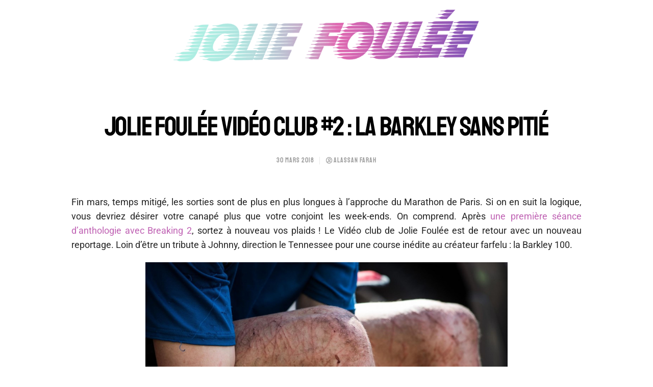

--- FILE ---
content_type: text/html; charset=UTF-8
request_url: https://joliefoulee.fr/jolie-foulee-video-club-2-la-barkley-sans-pitie/
body_size: 27554
content:
<!DOCTYPE html> 
<html lang="fr-FR" class="no-js"> 
<head>
<meta charset="UTF-8" />
<link rel="preload" href="https://joliefoulee.fr/wp-content/cache/fvm/min/1750091669-css1572a3f47b5cb4a4ee063187b79a06df465ebf40230e9deeb6954cd35a68c.css" as="style" media="all" /> 
<link rel="preload" href="https://joliefoulee.fr/wp-content/cache/fvm/min/1750091669-css47f121fac477d2706fe392004506e86952827d39a488ae0f973bc5f5def95.css" as="style" media="all" /> 
<link rel="preload" href="https://joliefoulee.fr/wp-content/cache/fvm/min/1750091669-css5b7c891aa0fbd5f4543d1ec1bbf2de7f0504d6213335584b5c17e21af4092.css" as="style" media="all" /> 
<link rel="preload" href="https://joliefoulee.fr/wp-content/cache/fvm/min/1750091669-css7e5add441f6de3a80645487db14effc0ab2eb7b1b9880e5763918dc681e97.css" as="style" media="all" /> 
<link rel="preload" href="https://joliefoulee.fr/wp-content/cache/fvm/min/1750091669-cssf7138dd1fd9f09ed201727ed7e4737d08adcbe974e01e7ca770dd5dd9629a.css" as="style" media="all" /> 
<link rel="preload" href="https://joliefoulee.fr/wp-content/cache/fvm/min/1750091669-csse07a24ca1dbf3213c94bc640ef14c9d2ee69a45cc7a178cabdd37ad248f47.css" as="style" media="all" /> 
<link rel="preload" href="https://joliefoulee.fr/wp-content/cache/fvm/min/1750091669-csscf354816789df879620dc5f319995db14ffb805285332abcf8202428e03cc.css" as="style" media="all" /> 
<link rel="preload" href="https://joliefoulee.fr/wp-content/cache/fvm/min/1750091669-css8ac948b83c49249a364b5db994639699cad0df74821a134c5d8c7f9a35fa2.css" as="style" media="all" /> 
<link rel="preload" href="https://joliefoulee.fr/wp-content/cache/fvm/min/1750091669-cssc2290fecf5dc1f8b3d8976112bb0da17b18f00beba2ea81a7088ed59ce6c5.css" as="style" media="all" /> 
<link rel="preload" href="https://joliefoulee.fr/wp-content/cache/fvm/min/1750091669-css7db2f71d8401c1479dd6b6ac4ddbd58f428e39f270aa202b083c01843024e.css" as="style" media="all" /> 
<link rel="preload" href="https://joliefoulee.fr/wp-content/cache/fvm/min/1750091669-csscbcb4a4d59ebbd504bc3ab6f3f82243a8e37e40ba8130f044a321c5d30d5f.css" as="style" media="all" /> 
<link rel="preload" href="https://joliefoulee.fr/wp-content/cache/fvm/min/1750091669-cssaea28eac8944d36d8362c537748168f89ad8a61e0dd128cf34261bac9bfaa.css" as="style" media="all" /> 
<link rel="preload" href="https://joliefoulee.fr/wp-content/cache/fvm/min/1750091669-cssd390ae04cc334928faf00b115c72302bc14577a3d29411c8479bd6a4d084a.css" as="style" media="all" /> 
<link rel="preload" href="https://joliefoulee.fr/wp-content/cache/fvm/min/1750091669-cssd423b15ad96804c338a55d4b3fa15c014442150407beb84f82394970954db.css" as="style" media="all" /> 
<link rel="preload" href="https://joliefoulee.fr/wp-content/cache/fvm/min/1750091669-cssee9ed3158cdf4ea65330d6c80a3e09431af8f81e7ddf49282e6bda27ff3b5.css" as="style" media="all" /> 
<link rel="preload" href="https://joliefoulee.fr/wp-content/cache/fvm/min/1750091669-cssc97aac13f97a10fbb8996ac8c583f6cb21265fa81df76fced8f21980aa979.css" as="style" media="all" /> 
<link rel="preload" href="https://joliefoulee.fr/wp-content/cache/fvm/min/1750091669-css0594305bbd2e50de9dd71893a91747e3a031a0d3c2b2d3a59a0a8ca9525c6.css" as="style" media="all" /> 
<link rel="preload" href="https://joliefoulee.fr/wp-content/cache/fvm/min/1750091669-css56624e92563df7de67ac12b43b79478b6a307b708c77e2dd90f98e53640b4.css" as="style" media="all" /> 
<link rel="preload" href="https://joliefoulee.fr/wp-content/cache/fvm/min/1750091669-csseef318fb1b3b6c47c84b58f6e687a426f84c210cd432ba1015d15f868045d.css" as="style" media="all" /> 
<link rel="preload" href="https://joliefoulee.fr/wp-content/cache/fvm/min/1750091669-css76388bd8a5d5eb7128331efea2fd6a3f4a50394bc7f7685629ba8182c6df7.css" as="style" media="all" /> 
<link rel="preload" href="https://joliefoulee.fr/wp-content/cache/fvm/min/1750091669-css58905aa8123f1b09a23f8644fbf358f4ce5e64aaad730bf61e103966c0926.css" as="style" media="all" /> 
<link rel="preload" href="https://joliefoulee.fr/wp-content/cache/fvm/min/1750091669-css118ca17bdf6dac7184064a9a7aa643019c6df4d7a167dc05088e04a15ce36.css" as="style" media="all" /> 
<link rel="preload" href="https://joliefoulee.fr/wp-content/cache/fvm/min/1750091669-css2c80e012816f8d21bf63752ce770af3c797d59ce8cf8238ced63b8459d441.css" as="style" media="all" /> 
<link rel="preload" href="https://joliefoulee.fr/wp-content/cache/fvm/min/1750091669-cssdb25078c86af6569196d318c4e65f37e0a463c2fae5a6956247c14c9231f7.css" as="style" media="all" /> 
<link rel="preload" href="https://joliefoulee.fr/wp-content/cache/fvm/min/1750091669-cssdc2d66e091741ea00c9c18458ff9280cf004bc767122fcb083a8542513224.css" as="style" media="all" /> 
<link rel="preload" href="https://joliefoulee.fr/wp-content/cache/fvm/min/1750091669-css7d63beea0d49ec2439687dae31c5bff71da07cdb504867d64357738b432a1.css" as="style" media="all" /> 
<link rel="preload" href="https://joliefoulee.fr/wp-content/cache/fvm/min/1750091669-css06ba27d4bb4fb10593fa258e4736fe6541381b9b1069cf02ce8c56c308759.css" as="style" media="all" /> 
<link rel="preload" href="https://joliefoulee.fr/wp-content/cache/fvm/min/1750091669-cssf583dd05cd4c3bc7463764b40ef1f1eb9cea628a8e43175fa0fff77ef4bb6.css" as="style" media="all" /> 
<link rel="preload" href="https://joliefoulee.fr/wp-content/cache/fvm/min/1750091669-cssf85b988adb58fe95a8cc9eaeedb9eacb85c2ed4c029fc0a7bff515b56910d.css" as="style" media="all" /> 
<link rel="preload" href="https://joliefoulee.fr/wp-content/cache/fvm/min/1750091669-cssaf4c2ea15e7e27a40f47c454f72caab29706f114bf4d8e4913c541ad5c09a.css" as="style" media="all" /> 
<link rel="preload" href="https://joliefoulee.fr/wp-content/cache/fvm/min/1750091669-css64954dfc1e6bd0227f1878cf0b8cce5df035fe96d8a458d450eed94775e08.css" as="style" media="all" /> 
<link rel="preload" href="https://joliefoulee.fr/wp-content/cache/fvm/min/1750091669-css0d12753a524997bd7011ed80d15d9328c3355515e40a7f278cffeffdcc7b4.css" as="style" media="all" /> 
<link rel="preload" href="https://joliefoulee.fr/wp-content/cache/fvm/min/1750091669-cssf360fe2c92be56bda01d8e6557a3cc32f867ef7a9e51d04971c75705b6a0d.css" as="style" media="all" /> 
<link rel="preload" href="https://joliefoulee.fr/wp-content/cache/fvm/min/1750091669-css4d8631f602c4d807ff491081a794101b866760f4050dfe862ddb443015777.css" as="style" media="all" /> 
<link rel="preload" href="https://joliefoulee.fr/wp-content/cache/fvm/min/1750091669-css1ef421019e51ec219443b2689da5f7ca210653e7f50ba7bf9bf0a3c994fec.css" as="style" media="all" /> 
<link rel="preload" href="https://joliefoulee.fr/wp-content/cache/fvm/min/1750091669-css998cda73287f6688e1121fb53d26384b1a6344b3beac122aaddb30034417e.css" as="style" media="all" /> 
<link rel="preload" href="https://joliefoulee.fr/wp-content/cache/fvm/min/1750091669-css8b8d6cb1d90afef2c9c2f5dade0b2417113c72aecb7981ad9141c7f22daa2.css" as="style" media="all" /> 
<link rel="preload" href="https://joliefoulee.fr/wp-content/cache/fvm/min/1750091669-cssd57759e03e2a8a74ac2f376bf70d1f0ae5ab490a3e880be02bbe2e69909e3.css" as="style" media="all" /> 
<link rel="preload" href="https://joliefoulee.fr/wp-content/cache/fvm/min/1750091669-css1befa9f460260964351cfc6506e941479fe4af05508efd448e995e1278c11.css" as="style" media="all" /> 
<link rel="preload" href="https://joliefoulee.fr/wp-content/cache/fvm/min/1750091669-cssff66d7a403da27b5918a53b0bf71f85a6dfbe1d70ed65fa7b6bd1c923c86f.css" as="style" media="all" /> 
<link rel="preload" href="https://joliefoulee.fr/wp-content/cache/fvm/min/1750091669-csseb11a66e08d85f9add9c5625008d9a19ceaa9412ed4195ab275e691fcb8eb.css" as="style" media="all" /> 
<link rel="preload" href="https://joliefoulee.fr/wp-content/cache/fvm/min/1750091669-css51ac37fd1b0f4a3dfd148c14bc7c9542e0752f9d34472d103b90491551c82.css" as="style" media="all" /> 
<link rel="preload" href="https://joliefoulee.fr/wp-content/cache/fvm/min/1750091669-cssbfaf9e0307180e7c285b8a9f8c020a6c9ba921d1c874e390007c8846d5d60.css" as="style" media="all" />
<script data-cfasync="false">if(navigator.userAgent.match(/MSIE|Internet Explorer/i)||navigator.userAgent.match(/Trident\/7\..*?rv:11/i)){var href=document.location.href;if(!href.match(/[?&]iebrowser/)){if(href.indexOf("?")==-1){if(href.indexOf("#")==-1){document.location.href=href+"?iebrowser=1"}else{document.location.href=href.replace("#","?iebrowser=1#")}}else{if(href.indexOf("#")==-1){document.location.href=href+"&iebrowser=1"}else{document.location.href=href.replace("#","&iebrowser=1#")}}}}</script>
<script data-cfasync="false">class FVMLoader{constructor(e){this.triggerEvents=e,this.eventOptions={passive:!0},this.userEventListener=this.triggerListener.bind(this),this.delayedScripts={normal:[],async:[],defer:[]},this.allJQueries=[]}_addUserInteractionListener(e){this.triggerEvents.forEach(t=>window.addEventListener(t,e.userEventListener,e.eventOptions))}_removeUserInteractionListener(e){this.triggerEvents.forEach(t=>window.removeEventListener(t,e.userEventListener,e.eventOptions))}triggerListener(){this._removeUserInteractionListener(this),"loading"===document.readyState?document.addEventListener("DOMContentLoaded",this._loadEverythingNow.bind(this)):this._loadEverythingNow()}async _loadEverythingNow(){this._runAllDelayedCSS(),this._delayEventListeners(),this._delayJQueryReady(this),this._handleDocumentWrite(),this._registerAllDelayedScripts(),await this._loadScriptsFromList(this.delayedScripts.normal),await this._loadScriptsFromList(this.delayedScripts.defer),await this._loadScriptsFromList(this.delayedScripts.async),await this._triggerDOMContentLoaded(),await this._triggerWindowLoad(),window.dispatchEvent(new Event("wpr-allScriptsLoaded"))}_registerAllDelayedScripts(){document.querySelectorAll("script[type=fvmdelay]").forEach(e=>{e.hasAttribute("src")?e.hasAttribute("async")&&!1!==e.async?this.delayedScripts.async.push(e):e.hasAttribute("defer")&&!1!==e.defer||"module"===e.getAttribute("data-type")?this.delayedScripts.defer.push(e):this.delayedScripts.normal.push(e):this.delayedScripts.normal.push(e)})}_runAllDelayedCSS(){document.querySelectorAll("link[rel=fvmdelay]").forEach(e=>{e.setAttribute("rel","stylesheet")})}async _transformScript(e){return await this._requestAnimFrame(),new Promise(t=>{const n=document.createElement("script");let r;[...e.attributes].forEach(e=>{let t=e.nodeName;"type"!==t&&("data-type"===t&&(t="type",r=e.nodeValue),n.setAttribute(t,e.nodeValue))}),e.hasAttribute("src")?(n.addEventListener("load",t),n.addEventListener("error",t)):(n.text=e.text,t()),e.parentNode.replaceChild(n,e)})}async _loadScriptsFromList(e){const t=e.shift();return t?(await this._transformScript(t),this._loadScriptsFromList(e)):Promise.resolve()}_delayEventListeners(){let e={};function t(t,n){!function(t){function n(n){return e[t].eventsToRewrite.indexOf(n)>=0?"wpr-"+n:n}e[t]||(e[t]={originalFunctions:{add:t.addEventListener,remove:t.removeEventListener},eventsToRewrite:[]},t.addEventListener=function(){arguments[0]=n(arguments[0]),e[t].originalFunctions.add.apply(t,arguments)},t.removeEventListener=function(){arguments[0]=n(arguments[0]),e[t].originalFunctions.remove.apply(t,arguments)})}(t),e[t].eventsToRewrite.push(n)}function n(e,t){let n=e[t];Object.defineProperty(e,t,{get:()=>n||function(){},set(r){e["wpr"+t]=n=r}})}t(document,"DOMContentLoaded"),t(window,"DOMContentLoaded"),t(window,"load"),t(window,"pageshow"),t(document,"readystatechange"),n(document,"onreadystatechange"),n(window,"onload"),n(window,"onpageshow")}_delayJQueryReady(e){let t=window.jQuery;Object.defineProperty(window,"jQuery",{get:()=>t,set(n){if(n&&n.fn&&!e.allJQueries.includes(n)){n.fn.ready=n.fn.init.prototype.ready=function(t){e.domReadyFired?t.bind(document)(n):document.addEventListener("DOMContentLoaded2",()=>t.bind(document)(n))};const t=n.fn.on;n.fn.on=n.fn.init.prototype.on=function(){if(this[0]===window){function e(e){return e.split(" ").map(e=>"load"===e||0===e.indexOf("load.")?"wpr-jquery-load":e).join(" ")}"string"==typeof arguments[0]||arguments[0]instanceof String?arguments[0]=e(arguments[0]):"object"==typeof arguments[0]&&Object.keys(arguments[0]).forEach(t=>{delete Object.assign(arguments[0],{[e(t)]:arguments[0][t]})[t]})}return t.apply(this,arguments),this},e.allJQueries.push(n)}t=n}})}async _triggerDOMContentLoaded(){this.domReadyFired=!0,await this._requestAnimFrame(),document.dispatchEvent(new Event("DOMContentLoaded2")),await this._requestAnimFrame(),window.dispatchEvent(new Event("DOMContentLoaded2")),await this._requestAnimFrame(),document.dispatchEvent(new Event("wpr-readystatechange")),await this._requestAnimFrame(),document.wpronreadystatechange&&document.wpronreadystatechange()}async _triggerWindowLoad(){await this._requestAnimFrame(),window.dispatchEvent(new Event("wpr-load")),await this._requestAnimFrame(),window.wpronload&&window.wpronload(),await this._requestAnimFrame(),this.allJQueries.forEach(e=>e(window).trigger("wpr-jquery-load")),window.dispatchEvent(new Event("wpr-pageshow")),await this._requestAnimFrame(),window.wpronpageshow&&window.wpronpageshow()}_handleDocumentWrite(){const e=new Map;document.write=document.writeln=function(t){const n=document.currentScript,r=document.createRange(),i=n.parentElement;let a=e.get(n);void 0===a&&(a=n.nextSibling,e.set(n,a));const s=document.createDocumentFragment();r.setStart(s,0),s.appendChild(r.createContextualFragment(t)),i.insertBefore(s,a)}}async _requestAnimFrame(){return new Promise(e=>requestAnimationFrame(e))}static run(){const e=new FVMLoader(["keydown","mousemove","touchmove","touchstart","touchend","wheel"]);e._addUserInteractionListener(e)}}FVMLoader.run();</script>
<meta name="viewport" content="width=device-width, initial-scale=1, maximum-scale=1, user-scalable=0">
<meta name='robots' content='index, follow, max-image-preview:large, max-snippet:-1, max-video-preview:-1' /><title>JOLIE FOULÉE VIDÉO CLUB #2 : LA BARKLEY SANS PITIÉ -</title>
<meta name="description" content="2ème épisode de notre Vidéo Club avec la diffusion du reportage dédié à la course la plus dure du monde : la Barkley 100." />
<link rel="canonical" href="https://joliefoulee.fr/jolie-foulee-video-club-2-la-barkley-sans-pitie/" />
<meta property="og:locale" content="fr_FR" />
<meta property="og:type" content="article" />
<meta property="og:title" content="JOLIE FOULÉE VIDÉO CLUB #2 : LA BARKLEY SANS PITIÉ -" />
<meta property="og:description" content="2ème épisode de notre Vidéo Club avec la diffusion du reportage dédié à la course la plus dure du monde : la Barkley 100." />
<meta property="og:url" content="https://joliefoulee.fr/jolie-foulee-video-club-2-la-barkley-sans-pitie/" />
<meta property="og:site_name" content="Jolie Foulée #UntalentedRunners from France" />
<meta property="article:publisher" content="https://www.facebook.com/joliefoulee/" />
<meta property="article:published_time" content="2018-03-30T06:00:39+00:00" />
<meta property="article:modified_time" content="2023-03-07T08:14:56+00:00" />
<meta property="og:image" content="https://joliefoulee.fr/wp-content/uploads/2018/03/VISUEL-FACEBOOK.jpg" />
<meta property="og:image:width" content="1920" />
<meta property="og:image:height" content="1003" />
<meta property="og:image:type" content="image/jpeg" />
<meta name="author" content="Alassan Farah" />
<meta name="twitter:card" content="summary_large_image" />
<meta name="twitter:creator" content="@JolieFoulee" />
<meta name="twitter:site" content="@JolieFoulee" />
<meta name="twitter:label1" content="Écrit par" />
<meta name="twitter:data1" content="Alassan Farah" />
<meta name="twitter:label2" content="Durée de lecture estimée" />
<meta name="twitter:data2" content="2 minutes" />
<script type="application/ld+json" class="yoast-schema-graph">{"@context":"https://schema.org","@graph":[{"@type":"Article","@id":"https://joliefoulee.fr/jolie-foulee-video-club-2-la-barkley-sans-pitie/#article","isPartOf":{"@id":"https://joliefoulee.fr/jolie-foulee-video-club-2-la-barkley-sans-pitie/"},"author":{"name":"Alassan Farah","@id":"https://joliefoulee.fr/#/schema/person/7e65039d85711377a45bda1e4d797a5b"},"headline":"JOLIE FOULÉE VIDÉO CLUB #2 : LA BARKLEY SANS PITIÉ","datePublished":"2018-03-30T06:00:39+00:00","dateModified":"2023-03-07T08:14:56+00:00","mainEntityOfPage":{"@id":"https://joliefoulee.fr/jolie-foulee-video-club-2-la-barkley-sans-pitie/"},"wordCount":425,"publisher":{"@id":"https://joliefoulee.fr/#organization"},"image":{"@id":"https://joliefoulee.fr/jolie-foulee-video-club-2-la-barkley-sans-pitie/#primaryimage"},"thumbnailUrl":"https://joliefoulee.fr/wp-content/uploads/2018/03/VISUEL-FACEBOOK.jpg","articleSection":["NEWS"],"inLanguage":"fr-FR"},{"@type":"WebPage","@id":"https://joliefoulee.fr/jolie-foulee-video-club-2-la-barkley-sans-pitie/","url":"https://joliefoulee.fr/jolie-foulee-video-club-2-la-barkley-sans-pitie/","name":"JOLIE FOULÉE VIDÉO CLUB #2 : LA BARKLEY SANS PITIÉ -","isPartOf":{"@id":"https://joliefoulee.fr/#website"},"primaryImageOfPage":{"@id":"https://joliefoulee.fr/jolie-foulee-video-club-2-la-barkley-sans-pitie/#primaryimage"},"image":{"@id":"https://joliefoulee.fr/jolie-foulee-video-club-2-la-barkley-sans-pitie/#primaryimage"},"thumbnailUrl":"https://joliefoulee.fr/wp-content/uploads/2018/03/VISUEL-FACEBOOK.jpg","datePublished":"2018-03-30T06:00:39+00:00","dateModified":"2023-03-07T08:14:56+00:00","description":"2ème épisode de notre Vidéo Club avec la diffusion du reportage dédié à la course la plus dure du monde : la Barkley 100.","breadcrumb":{"@id":"https://joliefoulee.fr/jolie-foulee-video-club-2-la-barkley-sans-pitie/#breadcrumb"},"inLanguage":"fr-FR","potentialAction":[{"@type":"ReadAction","target":["https://joliefoulee.fr/jolie-foulee-video-club-2-la-barkley-sans-pitie/"]}]},{"@type":"ImageObject","inLanguage":"fr-FR","@id":"https://joliefoulee.fr/jolie-foulee-video-club-2-la-barkley-sans-pitie/#primaryimage","url":"https://joliefoulee.fr/wp-content/uploads/2018/03/VISUEL-FACEBOOK.jpg","contentUrl":"https://joliefoulee.fr/wp-content/uploads/2018/03/VISUEL-FACEBOOK.jpg","width":1920,"height":1003},{"@type":"BreadcrumbList","@id":"https://joliefoulee.fr/jolie-foulee-video-club-2-la-barkley-sans-pitie/#breadcrumb","itemListElement":[{"@type":"ListItem","position":1,"name":"Accueil","item":"https://joliefoulee.fr/"},{"@type":"ListItem","position":2,"name":"JOLIE FOULÉE VIDÉO CLUB #2 : LA BARKLEY SANS PITIÉ"}]},{"@type":"WebSite","@id":"https://joliefoulee.fr/#website","url":"https://joliefoulee.fr/","name":"Jolie Foulée #UntalentedRunners from France","description":"Untalented runners. Some of us train, most of us don’t. We all drink and party.","publisher":{"@id":"https://joliefoulee.fr/#organization"},"potentialAction":[{"@type":"SearchAction","target":{"@type":"EntryPoint","urlTemplate":"https://joliefoulee.fr/?s={search_term_string}"},"query-input":"required name=search_term_string"}],"inLanguage":"fr-FR"},{"@type":"Organization","@id":"https://joliefoulee.fr/#organization","name":"Jolie Fouléée","url":"https://joliefoulee.fr/","logo":{"@type":"ImageObject","inLanguage":"fr-FR","@id":"https://joliefoulee.fr/#/schema/logo/image/","url":"https://joliefoulee.fr/wp-content/uploads/2022/06/logo_2.png","contentUrl":"https://joliefoulee.fr/wp-content/uploads/2022/06/logo_2.png","width":762,"height":178,"caption":"Jolie Fouléée"},"image":{"@id":"https://joliefoulee.fr/#/schema/logo/image/"},"sameAs":["https://www.facebook.com/joliefoulee/","https://twitter.com/JolieFoulee","https://www.instagram.com/joliefoulee/?hl=fr"]},{"@type":"Person","@id":"https://joliefoulee.fr/#/schema/person/7e65039d85711377a45bda1e4d797a5b","name":"Alassan Farah","image":{"@type":"ImageObject","inLanguage":"fr-FR","@id":"https://joliefoulee.fr/#/schema/person/image/","url":"https://secure.gravatar.com/avatar/a21b8ceb36e299e79f9e1d5dd18ab8d3?s=96&d=mm&r=g","contentUrl":"https://secure.gravatar.com/avatar/a21b8ceb36e299e79f9e1d5dd18ab8d3?s=96&d=mm&r=g","caption":"Alassan Farah"},"description":"Jeune brondillant, influenceur et rédacteur de véritable torche-cul pour le site.","sameAs":["Alassan FARAH"],"url":"https://joliefoulee.fr/author/alassan/"}]}</script>
<link rel="alternate" type="application/rss+xml" title="Jolie Foulée #UntalentedRunners from France &raquo; Flux" href="https://joliefoulee.fr/feed/" /> 
<link rel="profile" href="https://gmpg.org/xfn/11" /> 
<script
src="//www.googletagmanager.com/gtag/js?id=UA-50479323-1"  data-cfasync="false" data-wpfc-render="false" async></script>
<script data-cfasync="false" data-wpfc-render="false">
var em_version = '7.12.1';
var em_track_user = true;
var em_no_track_reason = '';
var disableStrs = [
'ga-disable-UA-50479323-1',
];
/* Function to detect opted out users */
function __gtagTrackerIsOptedOut() {
for (var index = 0; index < disableStrs.length; index++) {
if (document.cookie.indexOf(disableStrs[index] + '=true') > -1) {
return true;
}
}
return false;
}
/* Disable tracking if the opt-out cookie exists. */
if (__gtagTrackerIsOptedOut()) {
for (var index = 0; index < disableStrs.length; index++) {
window[disableStrs[index]] = true;
}
}
/* Opt-out function */
function __gtagTrackerOptout() {
for (var index = 0; index < disableStrs.length; index++) {
document.cookie = disableStrs[index] + '=true; expires=Thu, 31 Dec 2099 23:59:59 UTC; path=/';
window[disableStrs[index]] = true;
}
}
if ('undefined' === typeof gaOptout) {
function gaOptout() {
__gtagTrackerOptout();
}
}
window.dataLayer = window.dataLayer || [];
window.ExactMetricsDualTracker = {
helpers: {},
trackers: {},
};
if (em_track_user) {
function __gtagDataLayer() {
dataLayer.push(arguments);
}
function __gtagTracker(type, name, parameters) {
if (!parameters) {
parameters = {};
}
if (parameters.send_to) {
__gtagDataLayer.apply(null, arguments);
return;
}
if (type === 'event') {
parameters.send_to = exactmetrics_frontend.ua;
__gtagDataLayer(type, name, parameters);
} else {
__gtagDataLayer.apply(null, arguments);
}
}
__gtagTracker('js', new Date());
__gtagTracker('set', {
'developer_id.dNDMyYj': true,
});
__gtagTracker('config', 'UA-50479323-1', {"forceSSL":"true"} );
window.gtag = __gtagTracker;										(function () {
/* https://developers.google.com/analytics/devguides/collection/analyticsjs/ */
/* ga and __gaTracker compatibility shim. */
var noopfn = function () {
return null;
};
var newtracker = function () {
return new Tracker();
};
var Tracker = function () {
return null;
};
var p = Tracker.prototype;
p.get = noopfn;
p.set = noopfn;
p.send = function () {
var args = Array.prototype.slice.call(arguments);
args.unshift('send');
__gaTracker.apply(null, args);
};
var __gaTracker = function () {
var len = arguments.length;
if (len === 0) {
return;
}
var f = arguments[len - 1];
if (typeof f !== 'object' || f === null || typeof f.hitCallback !== 'function') {
if ('send' === arguments[0]) {
var hitConverted, hitObject = false, action;
if ('event' === arguments[1]) {
if ('undefined' !== typeof arguments[3]) {
hitObject = {
'eventAction': arguments[3],
'eventCategory': arguments[2],
'eventLabel': arguments[4],
'value': arguments[5] ? arguments[5] : 1,
}
}
}
if ('pageview' === arguments[1]) {
if ('undefined' !== typeof arguments[2]) {
hitObject = {
'eventAction': 'page_view',
'page_path': arguments[2],
}
}
}
if (typeof arguments[2] === 'object') {
hitObject = arguments[2];
}
if (typeof arguments[5] === 'object') {
Object.assign(hitObject, arguments[5]);
}
if ('undefined' !== typeof arguments[1].hitType) {
hitObject = arguments[1];
if ('pageview' === hitObject.hitType) {
hitObject.eventAction = 'page_view';
}
}
if (hitObject) {
action = 'timing' === arguments[1].hitType ? 'timing_complete' : hitObject.eventAction;
hitConverted = mapArgs(hitObject);
__gtagTracker('event', action, hitConverted);
}
}
return;
}
function mapArgs(args) {
var arg, hit = {};
var gaMap = {
'eventCategory': 'event_category',
'eventAction': 'event_action',
'eventLabel': 'event_label',
'eventValue': 'event_value',
'nonInteraction': 'non_interaction',
'timingCategory': 'event_category',
'timingVar': 'name',
'timingValue': 'value',
'timingLabel': 'event_label',
'page': 'page_path',
'location': 'page_location',
'title': 'page_title',
};
for (arg in args) {
if (!(!args.hasOwnProperty(arg) || !gaMap.hasOwnProperty(arg))) {
hit[gaMap[arg]] = args[arg];
} else {
hit[arg] = args[arg];
}
}
return hit;
}
try {
f.hitCallback();
} catch (ex) {
}
};
__gaTracker.create = newtracker;
__gaTracker.getByName = newtracker;
__gaTracker.getAll = function () {
return [];
};
__gaTracker.remove = noopfn;
__gaTracker.loaded = true;
window['__gaTracker'] = __gaTracker;
})();
} else {
console.log("");
(function () {
function __gtagTracker() {
return null;
}
window['__gtagTracker'] = __gtagTracker;
window['gtag'] = __gtagTracker;
})();
}
</script>
<link rel='stylesheet' id='wp-block-library-css' href='https://joliefoulee.fr/wp-content/cache/fvm/min/1750091669-css1572a3f47b5cb4a4ee063187b79a06df465ebf40230e9deeb6954cd35a68c.css' type='text/css' media='all' /> 
<style id='wp-block-library-theme-inline-css' type='text/css' media="all">.wp-block-audio figcaption{color:#555;font-size:13px;text-align:center}.is-dark-theme .wp-block-audio figcaption{color:hsla(0,0%,100%,.65)}.wp-block-code{border:1px solid #ccc;border-radius:4px;font-family:Menlo,Consolas,monaco,monospace;padding:.8em 1em}.wp-block-embed figcaption{color:#555;font-size:13px;text-align:center}.is-dark-theme .wp-block-embed figcaption{color:hsla(0,0%,100%,.65)}.blocks-gallery-caption{color:#555;font-size:13px;text-align:center}.is-dark-theme .blocks-gallery-caption{color:hsla(0,0%,100%,.65)}.wp-block-image figcaption{color:#555;font-size:13px;text-align:center}.is-dark-theme .wp-block-image figcaption{color:hsla(0,0%,100%,.65)}.wp-block-pullquote{border-top:4px solid;border-bottom:4px solid;margin-bottom:1.75em;color:currentColor}.wp-block-pullquote__citation,.wp-block-pullquote cite,.wp-block-pullquote footer{color:currentColor;text-transform:uppercase;font-size:.8125em;font-style:normal}.wp-block-quote{border-left:.25em solid;margin:0 0 1.75em;padding-left:1em}.wp-block-quote cite,.wp-block-quote footer{color:currentColor;font-size:.8125em;position:relative;font-style:normal}.wp-block-quote.has-text-align-right{border-left:none;border-right:.25em solid;padding-left:0;padding-right:1em}.wp-block-quote.has-text-align-center{border:none;padding-left:0}.wp-block-quote.is-large,.wp-block-quote.is-style-large,.wp-block-quote.is-style-plain{border:none}.wp-block-search .wp-block-search__label{font-weight:700}:where(.wp-block-group.has-background){padding:1.25em 2.375em}.wp-block-separator.has-css-opacity{opacity:.4}.wp-block-separator{border:none;border-bottom:2px solid;margin-left:auto;margin-right:auto}.wp-block-separator.has-alpha-channel-opacity{opacity:1}.wp-block-separator:not(.is-style-wide):not(.is-style-dots){width:100px}.wp-block-separator.has-background:not(.is-style-dots){border-bottom:none;height:1px}.wp-block-separator.has-background:not(.is-style-wide):not(.is-style-dots){height:2px}.wp-block-table thead{border-bottom:3px solid}.wp-block-table tfoot{border-top:3px solid}.wp-block-table td,.wp-block-table th{padding:.5em;border:1px solid;word-break:normal}.wp-block-table figcaption{color:#555;font-size:13px;text-align:center}.is-dark-theme .wp-block-table figcaption{color:hsla(0,0%,100%,.65)}.wp-block-video figcaption{color:#555;font-size:13px;text-align:center}.is-dark-theme .wp-block-video figcaption{color:hsla(0,0%,100%,.65)}.wp-block-template-part.has-background{padding:1.25em 2.375em;margin-top:0;margin-bottom:0}</style> 
<style id='global-styles-inline-css' type='text/css' media="all">body{--wp--preset--color--black:#000000;--wp--preset--color--cyan-bluish-gray:#abb8c3;--wp--preset--color--white:#FFF;--wp--preset--color--pale-pink:#f78da7;--wp--preset--color--vivid-red:#cf2e2e;--wp--preset--color--luminous-vivid-orange:#ff6900;--wp--preset--color--luminous-vivid-amber:#fcb900;--wp--preset--color--light-green-cyan:#7bdcb5;--wp--preset--color--vivid-green-cyan:#00d084;--wp--preset--color--pale-cyan-blue:#8ed1fc;--wp--preset--color--vivid-cyan-blue:#0693e3;--wp--preset--color--vivid-purple:#9b51e0;--wp--preset--color--accent:#999999;--wp--preset--color--dark-gray:#111;--wp--preset--color--light-gray:#767676;--wp--preset--gradient--vivid-cyan-blue-to-vivid-purple:linear-gradient(135deg,rgba(6,147,227,1) 0%,rgb(155,81,224) 100%);--wp--preset--gradient--light-green-cyan-to-vivid-green-cyan:linear-gradient(135deg,rgb(122,220,180) 0%,rgb(0,208,130) 100%);--wp--preset--gradient--luminous-vivid-amber-to-luminous-vivid-orange:linear-gradient(135deg,rgba(252,185,0,1) 0%,rgba(255,105,0,1) 100%);--wp--preset--gradient--luminous-vivid-orange-to-vivid-red:linear-gradient(135deg,rgba(255,105,0,1) 0%,rgb(207,46,46) 100%);--wp--preset--gradient--very-light-gray-to-cyan-bluish-gray:linear-gradient(135deg,rgb(238,238,238) 0%,rgb(169,184,195) 100%);--wp--preset--gradient--cool-to-warm-spectrum:linear-gradient(135deg,rgb(74,234,220) 0%,rgb(151,120,209) 20%,rgb(207,42,186) 40%,rgb(238,44,130) 60%,rgb(251,105,98) 80%,rgb(254,248,76) 100%);--wp--preset--gradient--blush-light-purple:linear-gradient(135deg,rgb(255,206,236) 0%,rgb(152,150,240) 100%);--wp--preset--gradient--blush-bordeaux:linear-gradient(135deg,rgb(254,205,165) 0%,rgb(254,45,45) 50%,rgb(107,0,62) 100%);--wp--preset--gradient--luminous-dusk:linear-gradient(135deg,rgb(255,203,112) 0%,rgb(199,81,192) 50%,rgb(65,88,208) 100%);--wp--preset--gradient--pale-ocean:linear-gradient(135deg,rgb(255,245,203) 0%,rgb(182,227,212) 50%,rgb(51,167,181) 100%);--wp--preset--gradient--electric-grass:linear-gradient(135deg,rgb(202,248,128) 0%,rgb(113,206,126) 100%);--wp--preset--gradient--midnight:linear-gradient(135deg,rgb(2,3,129) 0%,rgb(40,116,252) 100%);--wp--preset--duotone--dark-grayscale:url('#wp-duotone-dark-grayscale');--wp--preset--duotone--grayscale:url('#wp-duotone-grayscale');--wp--preset--duotone--purple-yellow:url('#wp-duotone-purple-yellow');--wp--preset--duotone--blue-red:url('#wp-duotone-blue-red');--wp--preset--duotone--midnight:url('#wp-duotone-midnight');--wp--preset--duotone--magenta-yellow:url('#wp-duotone-magenta-yellow');--wp--preset--duotone--purple-green:url('#wp-duotone-purple-green');--wp--preset--duotone--blue-orange:url('#wp-duotone-blue-orange');--wp--preset--font-size--small:13px;--wp--preset--font-size--medium:20px;--wp--preset--font-size--large:36px;--wp--preset--font-size--x-large:42px}.has-black-color{color:var(--wp--preset--color--black)!important}.has-cyan-bluish-gray-color{color:var(--wp--preset--color--cyan-bluish-gray)!important}.has-white-color{color:var(--wp--preset--color--white)!important}.has-pale-pink-color{color:var(--wp--preset--color--pale-pink)!important}.has-vivid-red-color{color:var(--wp--preset--color--vivid-red)!important}.has-luminous-vivid-orange-color{color:var(--wp--preset--color--luminous-vivid-orange)!important}.has-luminous-vivid-amber-color{color:var(--wp--preset--color--luminous-vivid-amber)!important}.has-light-green-cyan-color{color:var(--wp--preset--color--light-green-cyan)!important}.has-vivid-green-cyan-color{color:var(--wp--preset--color--vivid-green-cyan)!important}.has-pale-cyan-blue-color{color:var(--wp--preset--color--pale-cyan-blue)!important}.has-vivid-cyan-blue-color{color:var(--wp--preset--color--vivid-cyan-blue)!important}.has-vivid-purple-color{color:var(--wp--preset--color--vivid-purple)!important}.has-black-background-color{background-color:var(--wp--preset--color--black)!important}.has-cyan-bluish-gray-background-color{background-color:var(--wp--preset--color--cyan-bluish-gray)!important}.has-white-background-color{background-color:var(--wp--preset--color--white)!important}.has-pale-pink-background-color{background-color:var(--wp--preset--color--pale-pink)!important}.has-vivid-red-background-color{background-color:var(--wp--preset--color--vivid-red)!important}.has-luminous-vivid-orange-background-color{background-color:var(--wp--preset--color--luminous-vivid-orange)!important}.has-luminous-vivid-amber-background-color{background-color:var(--wp--preset--color--luminous-vivid-amber)!important}.has-light-green-cyan-background-color{background-color:var(--wp--preset--color--light-green-cyan)!important}.has-vivid-green-cyan-background-color{background-color:var(--wp--preset--color--vivid-green-cyan)!important}.has-pale-cyan-blue-background-color{background-color:var(--wp--preset--color--pale-cyan-blue)!important}.has-vivid-cyan-blue-background-color{background-color:var(--wp--preset--color--vivid-cyan-blue)!important}.has-vivid-purple-background-color{background-color:var(--wp--preset--color--vivid-purple)!important}.has-black-border-color{border-color:var(--wp--preset--color--black)!important}.has-cyan-bluish-gray-border-color{border-color:var(--wp--preset--color--cyan-bluish-gray)!important}.has-white-border-color{border-color:var(--wp--preset--color--white)!important}.has-pale-pink-border-color{border-color:var(--wp--preset--color--pale-pink)!important}.has-vivid-red-border-color{border-color:var(--wp--preset--color--vivid-red)!important}.has-luminous-vivid-orange-border-color{border-color:var(--wp--preset--color--luminous-vivid-orange)!important}.has-luminous-vivid-amber-border-color{border-color:var(--wp--preset--color--luminous-vivid-amber)!important}.has-light-green-cyan-border-color{border-color:var(--wp--preset--color--light-green-cyan)!important}.has-vivid-green-cyan-border-color{border-color:var(--wp--preset--color--vivid-green-cyan)!important}.has-pale-cyan-blue-border-color{border-color:var(--wp--preset--color--pale-cyan-blue)!important}.has-vivid-cyan-blue-border-color{border-color:var(--wp--preset--color--vivid-cyan-blue)!important}.has-vivid-purple-border-color{border-color:var(--wp--preset--color--vivid-purple)!important}.has-vivid-cyan-blue-to-vivid-purple-gradient-background{background:var(--wp--preset--gradient--vivid-cyan-blue-to-vivid-purple)!important}.has-light-green-cyan-to-vivid-green-cyan-gradient-background{background:var(--wp--preset--gradient--light-green-cyan-to-vivid-green-cyan)!important}.has-luminous-vivid-amber-to-luminous-vivid-orange-gradient-background{background:var(--wp--preset--gradient--luminous-vivid-amber-to-luminous-vivid-orange)!important}.has-luminous-vivid-orange-to-vivid-red-gradient-background{background:var(--wp--preset--gradient--luminous-vivid-orange-to-vivid-red)!important}.has-very-light-gray-to-cyan-bluish-gray-gradient-background{background:var(--wp--preset--gradient--very-light-gray-to-cyan-bluish-gray)!important}.has-cool-to-warm-spectrum-gradient-background{background:var(--wp--preset--gradient--cool-to-warm-spectrum)!important}.has-blush-light-purple-gradient-background{background:var(--wp--preset--gradient--blush-light-purple)!important}.has-blush-bordeaux-gradient-background{background:var(--wp--preset--gradient--blush-bordeaux)!important}.has-luminous-dusk-gradient-background{background:var(--wp--preset--gradient--luminous-dusk)!important}.has-pale-ocean-gradient-background{background:var(--wp--preset--gradient--pale-ocean)!important}.has-electric-grass-gradient-background{background:var(--wp--preset--gradient--electric-grass)!important}.has-midnight-gradient-background{background:var(--wp--preset--gradient--midnight)!important}.has-small-font-size{font-size:var(--wp--preset--font-size--small)!important}.has-medium-font-size{font-size:var(--wp--preset--font-size--medium)!important}.has-large-font-size{font-size:var(--wp--preset--font-size--large)!important}.has-x-large-font-size{font-size:var(--wp--preset--font-size--x-large)!important}</style> 
<link rel='stylesheet' id='contact-form-7-css' href='https://joliefoulee.fr/wp-content/cache/fvm/min/1750091669-css47f121fac477d2706fe392004506e86952827d39a488ae0f973bc5f5def95.css' type='text/css' media='all' /> 
<link rel='stylesheet' id='essential-grid-plugin-settings-css' href='https://joliefoulee.fr/wp-content/cache/fvm/min/1750091669-css5b7c891aa0fbd5f4543d1ec1bbf2de7f0504d6213335584b5c17e21af4092.css' type='text/css' media='all' /> 
<link rel='stylesheet' id='tp-open-sans-css' href='https://joliefoulee.fr/wp-content/cache/fvm/min/1750091669-css7e5add441f6de3a80645487db14effc0ab2eb7b1b9880e5763918dc681e97.css' type='text/css' media='all' /> 
<link rel='stylesheet' id='tp-raleway-css' href='https://joliefoulee.fr/wp-content/cache/fvm/min/1750091669-cssf7138dd1fd9f09ed201727ed7e4737d08adcbe974e01e7ca770dd5dd9629a.css' type='text/css' media='all' /> 
<link rel='stylesheet' id='tp-droid-serif-css' href='https://joliefoulee.fr/wp-content/cache/fvm/min/1750091669-csse07a24ca1dbf3213c94bc640ef14c9d2ee69a45cc7a178cabdd37ad248f47.css' type='text/css' media='all' /> 
<link rel='stylesheet' id='the7-font-css' href='https://joliefoulee.fr/wp-content/cache/fvm/min/1750091669-csscf354816789df879620dc5f319995db14ffb805285332abcf8202428e03cc.css' type='text/css' media='all' /> 
<link rel='stylesheet' id='the7-awesome-fonts-css' href='https://joliefoulee.fr/wp-content/cache/fvm/min/1750091669-css8ac948b83c49249a364b5db994639699cad0df74821a134c5d8c7f9a35fa2.css' type='text/css' media='all' /> 
<link rel='stylesheet' id='elementor-icons-css' href='https://joliefoulee.fr/wp-content/cache/fvm/min/1750091669-cssc2290fecf5dc1f8b3d8976112bb0da17b18f00beba2ea81a7088ed59ce6c5.css' type='text/css' media='all' /> 
<link rel='stylesheet' id='elementor-frontend-css' href='https://joliefoulee.fr/wp-content/cache/fvm/min/1750091669-css7db2f71d8401c1479dd6b6ac4ddbd58f428e39f270aa202b083c01843024e.css' type='text/css' media='all' /> 
<style id='elementor-frontend-inline-css' type='text/css' media="all">.elementor-1061 .elementor-element.elementor-element-3473e9b .elementor-icon-list-icon i{color:#999}.elementor-1061 .elementor-element.elementor-element-3473e9b .elementor-icon-list-icon svg{fill:#999}</style> 
<link rel='stylesheet' id='swiper-css' href='https://joliefoulee.fr/wp-content/cache/fvm/min/1750091669-csscbcb4a4d59ebbd504bc3ab6f3f82243a8e37e40ba8130f044a321c5d30d5f.css' type='text/css' media='all' /> 
<link rel='stylesheet' id='elementor-post-25642-css' href='https://joliefoulee.fr/wp-content/cache/fvm/min/1750091669-cssaea28eac8944d36d8362c537748168f89ad8a61e0dd128cf34261bac9bfaa.css' type='text/css' media='all' /> 
<link rel='stylesheet' id='elementor-pro-css' href='https://joliefoulee.fr/wp-content/cache/fvm/min/1750091669-cssd390ae04cc334928faf00b115c72302bc14577a3d29411c8479bd6a4d084a.css' type='text/css' media='all' /> 
<link rel='stylesheet' id='font-awesome-5-all-css' href='https://joliefoulee.fr/wp-content/cache/fvm/min/1750091669-cssd423b15ad96804c338a55d4b3fa15c014442150407beb84f82394970954db.css' type='text/css' media='all' /> 
<link rel='stylesheet' id='font-awesome-4-shim-css' href='https://joliefoulee.fr/wp-content/cache/fvm/min/1750091669-cssee9ed3158cdf4ea65330d6c80a3e09431af8f81e7ddf49282e6bda27ff3b5.css' type='text/css' media='all' /> 
<link rel='stylesheet' id='elementor-global-css' href='https://joliefoulee.fr/wp-content/cache/fvm/min/1750091669-cssc97aac13f97a10fbb8996ac8c583f6cb21265fa81df76fced8f21980aa979.css' type='text/css' media='all' /> 
<link rel='stylesheet' id='elementor-post-1894-css' href='https://joliefoulee.fr/wp-content/cache/fvm/min/1750091669-css0594305bbd2e50de9dd71893a91747e3a031a0d3c2b2d3a59a0a8ca9525c6.css' type='text/css' media='all' /> 
<link rel='stylesheet' id='elementor-post-29359-css' href='https://joliefoulee.fr/wp-content/cache/fvm/min/1750091669-css56624e92563df7de67ac12b43b79478b6a307b708c77e2dd90f98e53640b4.css' type='text/css' media='all' /> 
<link rel='stylesheet' id='elementor-post-1061-css' href='https://joliefoulee.fr/wp-content/cache/fvm/min/1750091669-csseef318fb1b3b6c47c84b58f6e687a426f84c210cd432ba1015d15f868045d.css' type='text/css' media='all' /> 
<link rel='stylesheet' id='dt-web-fonts-css' href='https://joliefoulee.fr/wp-content/cache/fvm/min/1750091669-css76388bd8a5d5eb7128331efea2fd6a3f4a50394bc7f7685629ba8182c6df7.css' type='text/css' media='all' /> 
<link rel='stylesheet' id='dt-main-css' href='https://joliefoulee.fr/wp-content/cache/fvm/min/1750091669-css58905aa8123f1b09a23f8644fbf358f4ce5e64aaad730bf61e103966c0926.css' type='text/css' media='all' /> 
<style id='dt-main-inline-css' type='text/css' media="all">body #load{display:block;height:100%;overflow:hidden;position:fixed;width:100%;z-index:9901;opacity:1;visibility:visible;transition:all .35s ease-out}.load-wrap{width:100%;height:100%;background-position:center center;background-repeat:no-repeat;text-align:center;display:-ms-flexbox;display:-ms-flex;display:flex;-ms-align-items:center;-ms-flex-align:center;align-items:center;-ms-flex-flow:column wrap;flex-flow:column wrap;-ms-flex-pack:center;-ms-justify-content:center;justify-content:center}.load-wrap>svg{position:absolute;top:50%;left:50%;transform:translate(-50%,-50%)}#load{background:var(--the7-elementor-beautiful-loading-bg,#ffffff);--the7-beautiful-spinner-color2:var(--the7-beautiful-spinner-color,rgba(0,0,0,0.12))}</style> 
<link rel='stylesheet' id='the7-custom-scrollbar-css' href='https://joliefoulee.fr/wp-content/cache/fvm/min/1750091669-css118ca17bdf6dac7184064a9a7aa643019c6df4d7a167dc05088e04a15ce36.css' type='text/css' media='all' /> 
<link rel='stylesheet' id='the7-css-vars-css' href='https://joliefoulee.fr/wp-content/cache/fvm/min/1750091669-css2c80e012816f8d21bf63752ce770af3c797d59ce8cf8238ced63b8459d441.css' type='text/css' media='all' /> 
<link rel='stylesheet' id='dt-custom-css' href='https://joliefoulee.fr/wp-content/cache/fvm/min/1750091669-cssdb25078c86af6569196d318c4e65f37e0a463c2fae5a6956247c14c9231f7.css' type='text/css' media='all' /> 
<link rel='stylesheet' id='dt-media-css' href='https://joliefoulee.fr/wp-content/cache/fvm/min/1750091669-cssdc2d66e091741ea00c9c18458ff9280cf004bc767122fcb083a8542513224.css' type='text/css' media='all' /> 
<link rel='stylesheet' id='the7-mega-menu-css' href='https://joliefoulee.fr/wp-content/cache/fvm/min/1750091669-css7d63beea0d49ec2439687dae31c5bff71da07cdb504867d64357738b432a1.css' type='text/css' media='all' /> 
<link rel='stylesheet' id='the7-elements-css' href='https://joliefoulee.fr/wp-content/cache/fvm/min/1750091669-css06ba27d4bb4fb10593fa258e4736fe6541381b9b1069cf02ce8c56c308759.css' type='text/css' media='all' /> 
<link rel='stylesheet' id='style-css' href='https://joliefoulee.fr/wp-content/cache/fvm/min/1750091669-cssf583dd05cd4c3bc7463764b40ef1f1eb9cea628a8e43175fa0fff77ef4bb6.css' type='text/css' media='all' /> 
<link rel='stylesheet' id='the7-elementor-global-css' href='https://joliefoulee.fr/wp-content/cache/fvm/min/1750091669-cssf85b988adb58fe95a8cc9eaeedb9eacb85c2ed4c029fc0a7bff515b56910d.css' type='text/css' media='all' /> 
<link rel='stylesheet' id='the7_horizontal-menu-css' href='https://joliefoulee.fr/wp-content/cache/fvm/min/1750091669-cssaf4c2ea15e7e27a40f47c454f72caab29706f114bf4d8e4913c541ad5c09a.css' type='text/css' media='all' /> 
<link rel='stylesheet' id='the7-icon-widget-css' href='https://joliefoulee.fr/wp-content/cache/fvm/min/1750091669-css64954dfc1e6bd0227f1878cf0b8cce5df035fe96d8a458d450eed94775e08.css' type='text/css' media='all' /> 
<link rel='stylesheet' id='the7-simple-common-css' href='https://joliefoulee.fr/wp-content/cache/fvm/min/1750091669-css0d12753a524997bd7011ed80d15d9328c3355515e40a7f278cffeffdcc7b4.css' type='text/css' media='all' /> 
<link rel='stylesheet' id='the7-elements-simple-posts-carousel-css' href='https://joliefoulee.fr/wp-content/cache/fvm/min/1750091669-cssf360fe2c92be56bda01d8e6557a3cc32f867ef7a9e51d04971c75705b6a0d.css' type='text/css' media='all' /> 
<link rel='stylesheet' id='google-fonts-1-css' href='https://joliefoulee.fr/wp-content/cache/fvm/min/1750091669-css4d8631f602c4d807ff491081a794101b866760f4050dfe862ddb443015777.css' type='text/css' media='all' /> 
<link rel='stylesheet' id='elementor-icons-shared-0-css' href='https://joliefoulee.fr/wp-content/cache/fvm/min/1750091669-css1ef421019e51ec219443b2689da5f7ca210653e7f50ba7bf9bf0a3c994fec.css' type='text/css' media='all' /> 
<link rel='stylesheet' id='elementor-icons-fa-solid-css' href='https://joliefoulee.fr/wp-content/cache/fvm/min/1750091669-css998cda73287f6688e1121fb53d26384b1a6344b3beac122aaddb30034417e.css' type='text/css' media='all' /> 
<link rel='stylesheet' id='elementor-icons-The7-bootstrap-css' href='https://joliefoulee.fr/wp-content/cache/fvm/min/1750091669-css8b8d6cb1d90afef2c9c2f5dade0b2417113c72aecb7981ad9141c7f22daa2.css' type='text/css' media='all' /> 
<link rel='stylesheet' id='elementor-icons-fa-brands-css' href='https://joliefoulee.fr/wp-content/cache/fvm/min/1750091669-cssd57759e03e2a8a74ac2f376bf70d1f0ae5ab490a3e880be02bbe2e69909e3.css' type='text/css' media='all' /> 
<link rel='stylesheet' id='elementor-icons-fa-regular-css' href='https://joliefoulee.fr/wp-content/cache/fvm/min/1750091669-css1befa9f460260964351cfc6506e941479fe4af05508efd448e995e1278c11.css' type='text/css' media='all' /> 
<script src='https://joliefoulee.fr/wp-includes/js/jquery/jquery.min.js?ver=3.6.0' id='jquery-core-js'></script>
<script src='https://joliefoulee.fr/wp-includes/js/jquery/jquery-migrate.min.js?ver=3.3.2' id='jquery-migrate-js'></script>
<script src='https://joliefoulee.fr/wp-content/plugins/google-analytics-dashboard-for-wp/assets/js/frontend-gtag.min.js?ver=7.12.1' id='exactmetrics-frontend-script-js'></script>
<script data-cfasync="false" data-wpfc-render="false" id="exactmetrics-frontend-script-js-extra">/* <![CDATA[ */
var exactmetrics_frontend = {"js_events_tracking":"true","download_extensions":"zip,mp3,mpeg,pdf,docx,pptx,xlsx,rar","inbound_paths":"[{\"path\":\"\\\/go\\\/\",\"label\":\"affiliate\"},{\"path\":\"\\\/recommend\\\/\",\"label\":\"affiliate\"}]","home_url":"https:\/\/joliefoulee.fr","hash_tracking":"false","ua":"UA-50479323-1","v4_id":""};/* ]]> */
</script>
<script src='https://joliefoulee.fr/wp-content/plugins/elementor/assets/lib/font-awesome/js/v4-shims.min.js?ver=3.18.3' id='font-awesome-4-shim-js'></script>
<script id='dt-above-fold-js-extra'>
/* <![CDATA[ */
var dtLocal = {"themeUrl":"https:\/\/joliefoulee.fr\/wp-content\/themes\/dt-the7","passText":"Pour voir ce contenu, entrer le mots de passe:","moreButtonText":{"loading":"Chargement ...","loadMore":"Charger la suite"},"postID":"13084","ajaxurl":"https:\/\/joliefoulee.fr\/wp-admin\/admin-ajax.php","REST":{"baseUrl":"https:\/\/joliefoulee.fr\/wp-json\/the7\/v1","endpoints":{"sendMail":"\/send-mail"}},"contactMessages":{"required":"One or more fields have an error. Please check and try again.","terms":"Veuillez accepter la politique de confidentialit\u00e9.","fillTheCaptchaError":"Veuillez remplir le captcha."},"captchaSiteKey":"","ajaxNonce":"7270a73f3b","pageData":"","themeSettings":{"smoothScroll":"off","lazyLoading":false,"desktopHeader":{"height":""},"ToggleCaptionEnabled":"disabled","ToggleCaption":"Navigation","floatingHeader":{"showAfter":94,"showMenu":false,"height":64,"logo":{"showLogo":true,"html":"","url":"https:\/\/joliefoulee.fr\/"}},"topLine":{"floatingTopLine":{"logo":{"showLogo":false,"html":""}}},"mobileHeader":{"firstSwitchPoint":1150,"secondSwitchPoint":600,"firstSwitchPointHeight":60,"secondSwitchPointHeight":50,"mobileToggleCaptionEnabled":"right","mobileToggleCaption":"Menu"},"stickyMobileHeaderFirstSwitch":{"logo":{"html":""}},"stickyMobileHeaderSecondSwitch":{"logo":{"html":""}},"sidebar":{"switchPoint":992},"boxedWidth":"1280px"},"elementor":{"settings":{"container_width":1200}}};
var dtShare = {"shareButtonText":{"facebook":"Partager sur Facebook","twitter":"Partager sur Twitter","pinterest":"Partager sur Pinterest","linkedin":"Partager sur Linkedin","whatsapp":"Partager sur Whatsapp"},"overlayOpacity":"90"};
/* ]]> */
</script>
<script src='https://joliefoulee.fr/wp-content/themes/dt-the7/js/above-the-fold.min.js?ver=11.5.0' id='dt-above-fold-js'></script>
<script>
document.documentElement.className = document.documentElement.className.replace( 'no-js', 'js' );
</script>
<style media="all">.no-js img.lazyload{display:none}figure.wp-block-image img.lazyloading{min-width:150px}.lazyload,.lazyloading{opacity:0}.lazyloaded{opacity:1;transition:opacity 400ms;transition-delay:0ms}</style> 
<script id="the7-loader-script">
document.addEventListener("DOMContentLoaded", function(event) {
var load = document.getElementById("load");
if(!load.classList.contains('loader-removed')){
var removeLoading = setTimeout(function() {
load.className += " loader-removed";
}, 300);
}
});
</script>
<link rel="icon" href="https://joliefoulee.fr/wp-content/uploads/2019/01/favicon.png" sizes="192x192" /> 
<style id='the7-custom-inline-css' type='text/css' media="all">.sub-nav .menu-item i.fa,.sub-nav .menu-item i.fas,.sub-nav .menu-item i.far,.sub-nav .menu-item i.fab{text-align:center;width:1.25em}</style> 
</head>
<body id="the7-body" class="post-template-default single single-post postid-13084 single-format-standard wp-custom-logo wp-embed-responsive the7-core-ver-2.7.2 no-comments title-off dt-responsive-on right-mobile-menu-close-icon ouside-menu-close-icon mobile-close-right-caption fade-thin-mobile-menu-close-icon fade-medium-menu-close-icon srcset-enabled btn-flat custom-btn-color custom-btn-hover-color first-switch-logo-left first-switch-menu-right second-switch-logo-left second-switch-menu-right right-mobile-menu layzr-loading-on popup-message-style the7-ver-11.5.0 dt-fa-compatibility elementor-default elementor-template-full-width elementor-clear-template elementor-kit-25642 elementor-page-1061"> <svg xmlns="http://www.w3.org/2000/svg" viewBox="0 0 0 0" width="0" height="0" focusable="false" role="none" style="visibility: hidden; position: absolute; left: -9999px; overflow: hidden;" ><defs><filter id="wp-duotone-dark-grayscale"><feColorMatrix color-interpolation-filters="sRGB" type="matrix" values=" .299 .587 .114 0 0 .299 .587 .114 0 0 .299 .587 .114 0 0 .299 .587 .114 0 0 " /><feComponentTransfer color-interpolation-filters="sRGB" ><feFuncR type="table" tableValues="0 0.49803921568627" /><feFuncG type="table" tableValues="0 0.49803921568627" /><feFuncB type="table" tableValues="0 0.49803921568627" /><feFuncA type="table" tableValues="1 1" /></feComponentTransfer><feComposite in2="SourceGraphic" operator="in" /></filter></defs></svg><svg xmlns="http://www.w3.org/2000/svg" viewBox="0 0 0 0" width="0" height="0" focusable="false" role="none" style="visibility: hidden; position: absolute; left: -9999px; overflow: hidden;" ><defs><filter id="wp-duotone-grayscale"><feColorMatrix color-interpolation-filters="sRGB" type="matrix" values=" .299 .587 .114 0 0 .299 .587 .114 0 0 .299 .587 .114 0 0 .299 .587 .114 0 0 " /><feComponentTransfer color-interpolation-filters="sRGB" ><feFuncR type="table" tableValues="0 1" /><feFuncG type="table" tableValues="0 1" /><feFuncB type="table" tableValues="0 1" /><feFuncA type="table" tableValues="1 1" /></feComponentTransfer><feComposite in2="SourceGraphic" operator="in" /></filter></defs></svg><svg xmlns="http://www.w3.org/2000/svg" viewBox="0 0 0 0" width="0" height="0" focusable="false" role="none" style="visibility: hidden; position: absolute; left: -9999px; overflow: hidden;" ><defs><filter id="wp-duotone-purple-yellow"><feColorMatrix color-interpolation-filters="sRGB" type="matrix" values=" .299 .587 .114 0 0 .299 .587 .114 0 0 .299 .587 .114 0 0 .299 .587 .114 0 0 " /><feComponentTransfer color-interpolation-filters="sRGB" ><feFuncR type="table" tableValues="0.54901960784314 0.98823529411765" /><feFuncG type="table" tableValues="0 1" /><feFuncB type="table" tableValues="0.71764705882353 0.25490196078431" /><feFuncA type="table" tableValues="1 1" /></feComponentTransfer><feComposite in2="SourceGraphic" operator="in" /></filter></defs></svg><svg xmlns="http://www.w3.org/2000/svg" viewBox="0 0 0 0" width="0" height="0" focusable="false" role="none" style="visibility: hidden; position: absolute; left: -9999px; overflow: hidden;" ><defs><filter id="wp-duotone-blue-red"><feColorMatrix color-interpolation-filters="sRGB" type="matrix" values=" .299 .587 .114 0 0 .299 .587 .114 0 0 .299 .587 .114 0 0 .299 .587 .114 0 0 " /><feComponentTransfer color-interpolation-filters="sRGB" ><feFuncR type="table" tableValues="0 1" /><feFuncG type="table" tableValues="0 0.27843137254902" /><feFuncB type="table" tableValues="0.5921568627451 0.27843137254902" /><feFuncA type="table" tableValues="1 1" /></feComponentTransfer><feComposite in2="SourceGraphic" operator="in" /></filter></defs></svg><svg xmlns="http://www.w3.org/2000/svg" viewBox="0 0 0 0" width="0" height="0" focusable="false" role="none" style="visibility: hidden; position: absolute; left: -9999px; overflow: hidden;" ><defs><filter id="wp-duotone-midnight"><feColorMatrix color-interpolation-filters="sRGB" type="matrix" values=" .299 .587 .114 0 0 .299 .587 .114 0 0 .299 .587 .114 0 0 .299 .587 .114 0 0 " /><feComponentTransfer color-interpolation-filters="sRGB" ><feFuncR type="table" tableValues="0 0" /><feFuncG type="table" tableValues="0 0.64705882352941" /><feFuncB type="table" tableValues="0 1" /><feFuncA type="table" tableValues="1 1" /></feComponentTransfer><feComposite in2="SourceGraphic" operator="in" /></filter></defs></svg><svg xmlns="http://www.w3.org/2000/svg" viewBox="0 0 0 0" width="0" height="0" focusable="false" role="none" style="visibility: hidden; position: absolute; left: -9999px; overflow: hidden;" ><defs><filter id="wp-duotone-magenta-yellow"><feColorMatrix color-interpolation-filters="sRGB" type="matrix" values=" .299 .587 .114 0 0 .299 .587 .114 0 0 .299 .587 .114 0 0 .299 .587 .114 0 0 " /><feComponentTransfer color-interpolation-filters="sRGB" ><feFuncR type="table" tableValues="0.78039215686275 1" /><feFuncG type="table" tableValues="0 0.94901960784314" /><feFuncB type="table" tableValues="0.35294117647059 0.47058823529412" /><feFuncA type="table" tableValues="1 1" /></feComponentTransfer><feComposite in2="SourceGraphic" operator="in" /></filter></defs></svg><svg xmlns="http://www.w3.org/2000/svg" viewBox="0 0 0 0" width="0" height="0" focusable="false" role="none" style="visibility: hidden; position: absolute; left: -9999px; overflow: hidden;" ><defs><filter id="wp-duotone-purple-green"><feColorMatrix color-interpolation-filters="sRGB" type="matrix" values=" .299 .587 .114 0 0 .299 .587 .114 0 0 .299 .587 .114 0 0 .299 .587 .114 0 0 " /><feComponentTransfer color-interpolation-filters="sRGB" ><feFuncR type="table" tableValues="0.65098039215686 0.40392156862745" /><feFuncG type="table" tableValues="0 1" /><feFuncB type="table" tableValues="0.44705882352941 0.4" /><feFuncA type="table" tableValues="1 1" /></feComponentTransfer><feComposite in2="SourceGraphic" operator="in" /></filter></defs></svg><svg xmlns="http://www.w3.org/2000/svg" viewBox="0 0 0 0" width="0" height="0" focusable="false" role="none" style="visibility: hidden; position: absolute; left: -9999px; overflow: hidden;" ><defs><filter id="wp-duotone-blue-orange"><feColorMatrix color-interpolation-filters="sRGB" type="matrix" values=" .299 .587 .114 0 0 .299 .587 .114 0 0 .299 .587 .114 0 0 .299 .587 .114 0 0 " /><feComponentTransfer color-interpolation-filters="sRGB" ><feFuncR type="table" tableValues="0.098039215686275 1" /><feFuncG type="table" tableValues="0 0.66274509803922" /><feFuncB type="table" tableValues="0.84705882352941 0.41960784313725" /><feFuncA type="table" tableValues="1 1" /></feComponentTransfer><feComposite in2="SourceGraphic" operator="in" /></filter></defs></svg> <div id="load" class="ring-loader"> <div class="load-wrap"> 
<style type="text/css" media="all">.the7-spinner{width:72px;height:72px;position:relative}.the7-spinner>div{border-radius:50%;width:9px;left:0;box-sizing:border-box;display:block;position:absolute;border:9px solid #fff;width:72px;height:72px}.the7-spinner-ring-bg{opacity:.25}div.the7-spinner-ring{animation:spinner-animation 0.8s cubic-bezier(1,1,1,1) infinite;border-color:var(--the7-beautiful-spinner-color2) transparent transparent transparent}@keyframes spinner-animation{from{transform:rotate(0deg)}to{transform:rotate(360deg)}}</style> <div class="the7-spinner"> <div class="the7-spinner-ring-bg"></div> <div class="the7-spinner-ring"></div> </div></div> </div> <div id="page" > <a class="skip-link screen-reader-text" href="#content">Aller au contenu</a> 
<style id="the7-page-content-style" media="all">#main{padding-top:0;padding-bottom:0}</style> <div data-elementor-type="header" data-elementor-id="1894" class="elementor elementor-1894 elementor-location-header"> <section class="elementor-section elementor-top-section elementor-element elementor-element-6612d3f elementor-section-height-min-height the7-e-sticky-row-yes the7-e-sticky-effect-yes elementor-section-boxed elementor-section-height-default elementor-section-items-middle" data-id="6612d3f" data-element_type="section" data-settings="{&quot;background_background&quot;:&quot;classic&quot;,&quot;the7_sticky_row&quot;:&quot;yes&quot;,&quot;the7_sticky_effects&quot;:&quot;yes&quot;,&quot;the7_sticky_effects_offset&quot;:60,&quot;the7_sticky_row_devices&quot;:[&quot;desktop&quot;,&quot;tablet&quot;,&quot;mobile&quot;],&quot;the7_sticky_row_offset&quot;:0,&quot;the7_sticky_effects_devices&quot;:[&quot;desktop&quot;,&quot;tablet&quot;,&quot;mobile&quot;]}"> <div class="elementor-container elementor-column-gap-no"> <div class="elementor-column elementor-col-33 elementor-top-column elementor-element elementor-element-f80103c" data-id="f80103c" data-element_type="column"> <div class="elementor-widget-wrap elementor-element-populated"> <div class="elementor-element elementor-element-5c9afcf items-decoration-yes mob-menu-popup toggle-align-left elementor-hidden-desktop elementor-hidden-tablet elementor-hidden-mobile parent-item-clickable-yes horizontal-menu--dropdown-tablet decoration-position-bottom decoration-align-height decoration-left-to-right sub-menu-position-left dt-sub-menu_align-left sub-icon_position-right sub-icon_align-with_text elementor-widget elementor-widget-the7_horizontal-menu" data-id="5c9afcf" data-element_type="widget" data-settings="{&quot;dropdown_type&quot;:&quot;popup&quot;,&quot;parent_is_clickable&quot;:&quot;yes&quot;,&quot;dropdown&quot;:&quot;tablet&quot;}" data-widget_type="the7_horizontal-menu.default"> <div class="elementor-widget-container"> <div class="horizontal-menu-wrap"><a class="horizontal-menu-toggle hidden-on-load" role="button" tabindex="0" aria-label="Menu Toggle" aria-expanded="false" href="#elementor-action%3Aaction%3Dpopup%3Aopen%26settings%3DeyJpZCI6IjI5MzY0IiwidG9nZ2xlIjpmYWxzZX0%3D"><span class="right menu-toggle-icons" aria-hidden="true" role="presentation"><i class="open-button the7bootstrap- the7-bootstrap-list" aria-hidden="true"></i><i class="icon-active the7bootstrap- the7-bootstrap-x" aria-hidden="true"></i></span></a><nav class="dt-nav-menu-horizontal--main dt-nav-menu-horizontal__container justify-content-start widget-divider-"><ul class="dt-nav-menu-horizontal d-flex flex-row justify-content-start"><li class="menu-item menu-item-type-taxonomy menu-item-object-category menu-item-29434 first depth-0"><a href='https://joliefoulee.fr/category/journal/' data-level='1'><span class="item-content"><span class="menu-item-text"><span class="menu-text">JOURNAL</span></span><span class="submenu-indicator" ><i aria-hidden="true" class="desktop-menu-icon fas fa-caret-down"></i><span class="submenu-mob-indicator" ></span></span></span></a></li> <li class="menu-item menu-item-type-taxonomy menu-item-object-category menu-item-29433 depth-0"><a href='https://joliefoulee.fr/category/les-tests/' data-level='1'><span class="item-content"><span class="menu-item-text"><span class="menu-text">TESTS</span></span><span class="submenu-indicator" ><i aria-hidden="true" class="desktop-menu-icon fas fa-caret-down"></i><span class="submenu-mob-indicator" ></span></span></span></a></li> <li class="menu-item menu-item-type-taxonomy menu-item-object-category menu-item-29435 last depth-0"><a href='https://joliefoulee.fr/category/epicerie/' class='mega-menu-img' data-level='1'><span class="item-content"><span class="menu-item-text menu-item-icon"><i class="fa-fw icomoon-the7-font-the7-heart-filled" ></i><span class="menu-text">L&rsquo;ÉPICERIE</span></span><span class="submenu-indicator" ><i aria-hidden="true" class="desktop-menu-icon fas fa-caret-down"></i><span class="submenu-mob-indicator" ></span></span></span></a></li> </ul></nav></div> </div> </div> </div> </div> <div class="elementor-column elementor-col-33 elementor-top-column elementor-element elementor-element-738c59d" data-id="738c59d" data-element_type="column"> <div class="elementor-widget-wrap elementor-element-populated"> <div class="elementor-element elementor-element-39f0061 the7-img-sticky-size-effect-yes elementor-widget elementor-widget-image" data-id="39f0061" data-element_type="widget" data-widget_type="image.default"> <div class="elementor-widget-container"> <a href="https://joliefoulee.fr"> <img loading="lazy" width="762" height="178" alt="" data-srcset="https://joliefoulee.fr/wp-content/uploads/2022/06/logo_2.png 762w, https://joliefoulee.fr/wp-content/uploads/2022/06/logo_2-300x70.png 300w" sizes="(max-width: 762px) 100vw, 762px" data-src="https://joliefoulee.fr/wp-content/uploads/2022/06/logo_2.png" class="attachment-full size-full wp-image-29560 lazyload" src="[data-uri]" />
<noscript><img loading="lazy" width="762" height="178" src="https://joliefoulee.fr/wp-content/uploads/2022/06/logo_2.png" class="attachment-full size-full wp-image-29560" alt="" srcset="https://joliefoulee.fr/wp-content/uploads/2022/06/logo_2.png 762w, https://joliefoulee.fr/wp-content/uploads/2022/06/logo_2-300x70.png 300w" sizes="(max-width: 762px) 100vw, 762px" /></noscript>
</a> </div> </div> </div> </div> <div class="elementor-column elementor-col-33 elementor-top-column elementor-element elementor-element-9d68be2" data-id="9d68be2" data-element_type="column"> <div class="elementor-widget-wrap elementor-element-populated"> <div class="elementor-element elementor-element-5f9a640 items-decoration-yes elementor-widget__width-auto toggle-icon_position-left elementor-hidden-tablet elementor-hidden-mobile elementor-hidden-desktop parent-item-clickable-yes horizontal-menu--dropdown-tablet mob-menu-dropdown decoration-position-bottom decoration-align-height decoration-left-to-right sub-menu-position-left dt-sub-menu_align-left sub-icon_position-right sub-icon_align-with_text toggle-align-center elementor-widget elementor-widget-the7_horizontal-menu" data-id="5f9a640" data-element_type="widget" data-settings="{&quot;parent_is_clickable&quot;:&quot;yes&quot;,&quot;dropdown&quot;:&quot;tablet&quot;,&quot;dropdown_type&quot;:&quot;dropdown&quot;}" data-widget_type="the7_horizontal-menu.default"> <div class="elementor-widget-container"> <div class="horizontal-menu-wrap"><div class="horizontal-menu-toggle hidden-on-load" role="button" tabindex="0" aria-label="Menu Toggle" aria-expanded="false"><span class="right menu-toggle-icons" aria-hidden="true" role="presentation"><i class="open-button the7bootstrap- the7-bootstrap-list" aria-hidden="true"></i><i class="icon-active the7bootstrap- the7-bootstrap-x" aria-hidden="true"></i></span><span class="toggle-text">Menu</span></div><nav class="dt-nav-menu-horizontal--main dt-nav-menu-horizontal__container justify-content-start widget-divider-"><ul class="dt-nav-menu-horizontal d-flex flex-row justify-content-start"><li class="menu-item menu-item-type-post_type menu-item-object-page menu-item-29460 first depth-0"><a href='https://joliefoulee.fr/a-propos-de-nous/' data-level='1'><span class="item-content"><span class="menu-item-text"><span class="menu-text">A propos</span></span><span class="submenu-indicator" ><i aria-hidden="true" class="desktop-menu-icon fas fa-caret-down"></i><span class="submenu-mob-indicator" ><i aria-hidden="true" class="mobile-menu-icon fas fa-caret-down"></i><i aria-hidden="true" class="mobile-act-icon fas fa-caret-up"></i></span></span></span></a></li> <li class="menu-item menu-item-type-post_type menu-item-object-page menu-item-29459 depth-0"><a href='https://joliefoulee.fr/contact/' data-level='1'><span class="item-content"><span class="menu-item-text"><span class="menu-text">Contact</span></span><span class="submenu-indicator" ><i aria-hidden="true" class="desktop-menu-icon fas fa-caret-down"></i><span class="submenu-mob-indicator" ><i aria-hidden="true" class="mobile-menu-icon fas fa-caret-down"></i><i aria-hidden="true" class="mobile-act-icon fas fa-caret-up"></i></span></span></span></a></li> <li class="menu-item menu-item-type-post_type menu-item-object-page menu-item-privacy-policy menu-item-29542 last depth-0"><a href='https://joliefoulee.fr/politique-de-confidentialite/' data-level='1'><span class="item-content"><span class="menu-item-text"><span class="menu-text">Politique de confidentialité</span></span><span class="submenu-indicator" ><i aria-hidden="true" class="desktop-menu-icon fas fa-caret-down"></i><span class="submenu-mob-indicator" ><i aria-hidden="true" class="mobile-menu-icon fas fa-caret-down"></i><i aria-hidden="true" class="mobile-act-icon fas fa-caret-up"></i></span></span></span></a></li> </ul></nav></div> </div> </div> <div class="elementor-element elementor-element-2e8c8fd elementor-widget__width-auto elementor-hidden-desktop elementor-hidden-tablet elementor-hidden-mobile elementor-align-center elementor-widget elementor-widget-the7_icon_widget" data-id="2e8c8fd" data-element_type="widget" data-widget_type="the7_icon_widget.default"> <div class="elementor-widget-container"> <div class="the7-icon-wrapper the7-elementor-widget"><a class="elementor-icon" href="#elementor-action%3Aaction%3Dpopup%3Aopen%26settings%3DeyJpZCI6IjI5MzY1IiwidG9nZ2xlIjpmYWxzZX0%3D"><i aria-hidden="true" class="the7bootstrap- the7-bootstrap-search"></i></a></div> </div> </div> </div> </div> </div> </section> </div> <div id="main" class="sidebar-none sidebar-divider-off"> <div class="main-gradient"></div> <div class="wf-wrap"> <div class="wf-container-main"> <div id="content" class="content" role="main"> <div data-elementor-type="single" data-elementor-id="1061" class="elementor elementor-1061 elementor-location-single post-13084 post type-post status-publish format-standard has-post-thumbnail category-news category-1324 description-off"> <section class="elementor-section elementor-top-section elementor-element elementor-element-163bed38 elementor-section-boxed elementor-section-height-default elementor-section-height-default" data-id="163bed38" data-element_type="section"> <div class="elementor-container elementor-column-gap-wide"> <div class="elementor-column elementor-col-100 elementor-top-column elementor-element elementor-element-3287f62e" data-id="3287f62e" data-element_type="column"> <div class="elementor-widget-wrap elementor-element-populated"> <div class="elementor-element elementor-element-541b87cf elementor-widget elementor-widget-heading" data-id="541b87cf" data-element_type="widget" data-widget_type="heading.default"> <div class="elementor-widget-container"> <h1 class="elementor-heading-title elementor-size-default">JOLIE FOULÉE VIDÉO CLUB #2 : LA BARKLEY SANS PITIÉ</h1> </div> </div> <div class="elementor-element elementor-element-051db0b elementor-widget elementor-widget-spacer" data-id="051db0b" data-element_type="widget" data-widget_type="spacer.default"> <div class="elementor-widget-container"> <div class="elementor-spacer"> <div class="elementor-spacer-inner"></div> </div> </div> </div> <div class="elementor-element elementor-element-3473e9b elementor-align-center elementor-widget elementor-widget-post-info" data-id="3473e9b" data-element_type="widget" data-widget_type="post-info.default"> <div class="elementor-widget-container"> <ul class="elementor-inline-items elementor-icon-list-items elementor-post-info"> <li class="elementor-icon-list-item elementor-repeater-item-90dd090 elementor-inline-item" itemprop="datePublished"> <a href="https://joliefoulee.fr/2018/03/30/"> <span class="elementor-icon-list-text elementor-post-info__item elementor-post-info__item--type-date"> 30 mars 2018 </span> </a> </li> <li class="elementor-icon-list-item elementor-repeater-item-239f4a2 elementor-inline-item" itemprop="author"> <a href="https://joliefoulee.fr/author/alassan/"> <span class="elementor-icon-list-icon"> <i aria-hidden="true" class="far fa-user-circle"></i> </span> <span class="elementor-icon-list-text elementor-post-info__item elementor-post-info__item--type-author"> Alassan Farah </span> </a> </li> </ul> </div> </div> </div> </div> </div> </section> <section class="elementor-section elementor-top-section elementor-element elementor-element-6b07110 elementor-section-boxed elementor-section-height-default elementor-section-height-default" data-id="6b07110" data-element_type="section"> <div class="elementor-container elementor-column-gap-no"> <div class="elementor-column elementor-col-100 elementor-top-column elementor-element elementor-element-8581be1" data-id="8581be1" data-element_type="column"> <div class="elementor-widget-wrap elementor-element-populated"> <div class="elementor-element elementor-element-8d13f91 elementor-widget elementor-widget-theme-post-content" data-id="8d13f91" data-element_type="widget" data-widget_type="theme-post-content.default"> <div class="elementor-widget-container"> <p style="text-align: justify;">Fin mars, temps mitigé, les sorties sont de plus en plus longues à l&rsquo;approche du Marathon de Paris. Si on en suit la logique, vous devriez désirer votre canapé plus que votre conjoint les week-ends. On comprend. Après <a title="JOLIE FOULÉE VIDÉO CLUB #1 : BREAKING2" href="http://joliefoulee.fr/2017/breaking2/" target="_blank" rel="noopener">une première séance d&rsquo;anthologie avec Breaking 2</a>, sortez à nouveau vos plaids ! Le Vidéo club de Jolie Foulée est de retour avec un nouveau reportage. Loin d&rsquo;être un tribute à Johnny, direction le Tennessee pour une course inédite au créateur farfelu : la Barkley 100.</p> <p style="text-align: justify;"><a href="https://joliefoulee.fr/wp-content/uploads/2018/03/John-Kelly-2017-Barkley-Marathons-25-1.jpg"><img fetchpriority="high" alt="John-Kelly-2017-Barkley-Marathons-25" width="710" height="472" data-src="http://joliefoulee.fr/wp-content/uploads/2018/03/John-Kelly-2017-Barkley-Marathons-25-1024x682.jpg" class="aligncenter size-large wp-image-13129 lazyload" src="[data-uri]" />
<noscript><img fetchpriority="high" class="aligncenter size-large wp-image-13129" src="http://joliefoulee.fr/wp-content/uploads/2018/03/John-Kelly-2017-Barkley-Marathons-25-1024x682.jpg" alt="John-Kelly-2017-Barkley-Marathons-25" width="710" height="472" /></noscript>
</a> <a href="https://joliefoulee.fr/wp-content/uploads/2018/03/John-Kelly-2017-Barkley-Marathons-5-1.jpg"><img alt="John-Kelly-2017-Barkley-Marathons-5" width="710" height="532" data-srcset="https://joliefoulee.fr/wp-content/uploads/2018/03/John-Kelly-2017-Barkley-Marathons-5-1024x768.jpg 1024w, https://joliefoulee.fr/wp-content/uploads/2018/03/John-Kelly-2017-Barkley-Marathons-5-300x225.jpg 300w, https://joliefoulee.fr/wp-content/uploads/2018/03/John-Kelly-2017-Barkley-Marathons-5-768x576.jpg 768w, https://joliefoulee.fr/wp-content/uploads/2018/03/John-Kelly-2017-Barkley-Marathons-5-370x278.jpg 370w, https://joliefoulee.fr/wp-content/uploads/2018/03/John-Kelly-2017-Barkley-Marathons-5-760x570.jpg 760w, https://joliefoulee.fr/wp-content/uploads/2018/03/John-Kelly-2017-Barkley-Marathons-5.jpg 1200w" sizes="(max-width: 710px) 100vw, 710px" data-src="http://joliefoulee.fr/wp-content/uploads/2018/03/John-Kelly-2017-Barkley-Marathons-5-1024x768.jpg" class="aligncenter size-large wp-image-13127 lazyload" src="[data-uri]" />
<noscript><img class="aligncenter size-large wp-image-13127" src="http://joliefoulee.fr/wp-content/uploads/2018/03/John-Kelly-2017-Barkley-Marathons-5-1024x768.jpg" alt="John-Kelly-2017-Barkley-Marathons-5" width="710" height="532" srcset="https://joliefoulee.fr/wp-content/uploads/2018/03/John-Kelly-2017-Barkley-Marathons-5-1024x768.jpg 1024w, https://joliefoulee.fr/wp-content/uploads/2018/03/John-Kelly-2017-Barkley-Marathons-5-300x225.jpg 300w, https://joliefoulee.fr/wp-content/uploads/2018/03/John-Kelly-2017-Barkley-Marathons-5-768x576.jpg 768w, https://joliefoulee.fr/wp-content/uploads/2018/03/John-Kelly-2017-Barkley-Marathons-5-370x278.jpg 370w, https://joliefoulee.fr/wp-content/uploads/2018/03/John-Kelly-2017-Barkley-Marathons-5-760x570.jpg 760w, https://joliefoulee.fr/wp-content/uploads/2018/03/John-Kelly-2017-Barkley-Marathons-5.jpg 1200w" sizes="(max-width: 710px) 100vw, 710px" /></noscript>
</a></p> <p style="text-align: justify;">À l&rsquo;autre bout du globe les potes de l&rsquo;Oncle Sam en n&rsquo;ont rien à cirer des règles, et sont avides de challenges tous plus cons les uns que les autres. Parce que courir en ville pour dépasser ses foutues limites c&rsquo;est de la triche et vachement nul selon Gary « Lazarus Lake » Cantrell (le créateur de la Barkley), que diriez vous d&rsquo;une course où :</p> <p style="text-align: justify;">&#8211; Le départ est donné quand Gary allume sa clope,</p> <p style="text-align: justify;">&#8211; Vous devez parcourir 100 miles (160KMs),</p> <p style="text-align: justify;">&#8211; Comprend 5 boucles de 30 à 40KMs selon votre orientation,</p> <p style="text-align: justify;">&#8211; Une carte vous est remise la veille, après vous vous démerdez,</p> <p style="text-align: justify;">&#8211; Le GPS est interdit, la boussole recommandée,</p> <p style="text-align: justify;">&#8211; Le parcours n&rsquo;est pas fléché ni balisé, c&rsquo;est trop simple,</p> <p style="text-align: justify;">&#8211; Votre seule preuve est l&rsquo;ensemble de pages de bouquins récupérées tout du long de la course,</p> <p style="text-align: justify;">&#8211; Aucun ravitaillement n&rsquo;est présent hormis au camp de départ,</p> <p style="text-align: justify;">&#8211; Vous avez 60 heures et pas une seconde de plus,</p> <p style="text-align: justify;">&#8211; Pas de fioritures en tout genre : arche d&rsquo;arrivée, médaille, tee-shirt, tour de cou, pin&rsquo;s&#8230; Seule la reconnaissance de gros tontons montagnard barbus est de mise.</p> <p style="text-align: justify;">De toute son existence, la Barkley 100 n&rsquo;a eu que 15 finishers (2%) parmi l&rsquo;ensemble de ses prétendants. C&rsquo;est simple, la quasi totalité des coureurs ne dépassent pas la première boucle.</p> <p style="text-align: justify;">L&rsquo;Équipe dédiait la semaine dernière un reportage ultra inspirant sur cet enfer sur terre mêlant rebondissements et dépassement de soi à l&rsquo;infini. Selon nos informations, chaque abandon est marqué par <a href="https://www.youtube.com/watch?v=d57DyfjKaEY" target="_blank" rel="noopener">la sonnerie aux morts</a>. Finalement <a title="LES 15 KM DU SEMI DE PARIS : ESCROQUERIE ET HOUBLON" href="http://joliefoulee.fr/2018/les-15-km-du-semi-de-paris-resume-dune-course-au-doux-de-parfum-de-picon/" target="_blank" rel="noopener">le métro c&rsquo;est pas si mal </a>! Bon visionnage.</p> <p><a href="http://iframeframeborder=0width=480height=270src=//www.dailymotion.com/embed/video/x6gosg7allowfullscreenallow=autoplay/iframe"><iframe width="480" height="270" frameborder="0" allowfullscreen="allowfullscreen" data-src="//www.dailymotion.com/embed/video/x6gosg7" class="lazyload" src="[data-uri]">
<noscript><iframe src="//www.dailymotion.com/embed/video/x6gosg7" width="480" height="270" frameborder="0" allowfullscreen="allowfullscreen"></noscript>
</iframe></a></p> <p>&nbsp;</p> <p style="text-align: center;"> S&rsquo;il vous manque des cases et que vous voulez aller plus loin qu&rsquo;à l&rsquo;Écotrail de Paris, c&rsquo;est par ici : <a href="http://barkleymarathons.com" target="_blank" rel="noopener">http://barkleymarathons.com</a></p> <div id="attachment_13130" style="width: 720px" class="wp-caption aligncenter"><a href="https://joliefoulee.fr/wp-content/uploads/2018/03/Kohn-Kelly-Barkley-Marathons-28-1.jpg">
<noscript><img loading="lazy" aria-describedby="caption-attachment-13130"   alt="Kohn-Kelly-Barkley-Marathons-28" width="710" height="472" data-srcset="https://joliefoulee.fr/wp-content/uploads/2018/03/Kohn-Kelly-Barkley-Marathons-28-1024x682.jpg 1024w, https://joliefoulee.fr/wp-content/uploads/2018/03/Kohn-Kelly-Barkley-Marathons-28-300x200.jpg 300w, https://joliefoulee.fr/wp-content/uploads/2018/03/Kohn-Kelly-Barkley-Marathons-28-768x512.jpg 768w, https://joliefoulee.fr/wp-content/uploads/2018/03/Kohn-Kelly-Barkley-Marathons-28-370x247.jpg 370w, https://joliefoulee.fr/wp-content/uploads/2018/03/Kohn-Kelly-Barkley-Marathons-28-760x506.jpg 760w, https://joliefoulee.fr/wp-content/uploads/2018/03/Kohn-Kelly-Barkley-Marathons-28.jpg 1100w" sizes="(max-width: 710px) 100vw, 710px" data-src="http://joliefoulee.fr/wp-content/uploads/2018/03/Kohn-Kelly-Barkley-Marathons-28-1024x682.jpg" class="wp-image-13130 size-large lazyload" src="[data-uri]" /><noscript><img loading="lazy" aria-describedby="caption-attachment-13130" class="wp-image-13130 size-large" src="http://joliefoulee.fr/wp-content/uploads/2018/03/Kohn-Kelly-Barkley-Marathons-28-1024x682.jpg" alt="Kohn-Kelly-Barkley-Marathons-28" width="710" height="472" srcset="https://joliefoulee.fr/wp-content/uploads/2018/03/Kohn-Kelly-Barkley-Marathons-28-1024x682.jpg 1024w, https://joliefoulee.fr/wp-content/uploads/2018/03/Kohn-Kelly-Barkley-Marathons-28-300x200.jpg 300w, https://joliefoulee.fr/wp-content/uploads/2018/03/Kohn-Kelly-Barkley-Marathons-28-768x512.jpg 768w, https://joliefoulee.fr/wp-content/uploads/2018/03/Kohn-Kelly-Barkley-Marathons-28-370x247.jpg 370w, https://joliefoulee.fr/wp-content/uploads/2018/03/Kohn-Kelly-Barkley-Marathons-28-760x506.jpg 760w, https://joliefoulee.fr/wp-content/uploads/2018/03/Kohn-Kelly-Barkley-Marathons-28.jpg 1100w" sizes="(max-width: 710px) 100vw, 710px" /></noscript>
</noscript><img loading="lazy" aria-describedby="caption-attachment-13130" class="lazyload wp-image-13130 size-large" src='data:image/svg+xml,%3Csvg%20xmlns=%22http://www.w3.org/2000/svg%22%20viewBox=%220%200%20710%20472%22%3E%3C/svg%3E' data-src="http://joliefoulee.fr/wp-content/uploads/2018/03/Kohn-Kelly-Barkley-Marathons-28-1024x682.jpg" alt="Kohn-Kelly-Barkley-Marathons-28" width="710" height="472" data-srcset="https://joliefoulee.fr/wp-content/uploads/2018/03/Kohn-Kelly-Barkley-Marathons-28-1024x682.jpg 1024w, https://joliefoulee.fr/wp-content/uploads/2018/03/Kohn-Kelly-Barkley-Marathons-28-300x200.jpg 300w, https://joliefoulee.fr/wp-content/uploads/2018/03/Kohn-Kelly-Barkley-Marathons-28-768x512.jpg 768w, https://joliefoulee.fr/wp-content/uploads/2018/03/Kohn-Kelly-Barkley-Marathons-28-370x247.jpg 370w, https://joliefoulee.fr/wp-content/uploads/2018/03/Kohn-Kelly-Barkley-Marathons-28-760x506.jpg 760w, https://joliefoulee.fr/wp-content/uploads/2018/03/Kohn-Kelly-Barkley-Marathons-28.jpg 1100w" data-sizes="(max-width: 710px) 100vw, 710px" /></a><p id="caption-attachment-13130" class="wp-caption-text">Eminem prêt à lâcher ses plus grosses foulées.</p></div> <div id="attachment_13132" style="width: 720px" class="wp-caption aligncenter"><a href="https://joliefoulee.fr/wp-content/uploads/2018/03/John-Kelly-2017-Barkley-Marathons-22-1.jpg">
<noscript><img loading="lazy" aria-describedby="caption-attachment-13132" alt="John-Kelly-2017-Barkley-Marathons-22"   width="710" height="532" data-srcset="https://joliefoulee.fr/wp-content/uploads/2018/03/John-Kelly-2017-Barkley-Marathons-22-1024x768.jpg 1024w, https://joliefoulee.fr/wp-content/uploads/2018/03/John-Kelly-2017-Barkley-Marathons-22-300x225.jpg 300w, https://joliefoulee.fr/wp-content/uploads/2018/03/John-Kelly-2017-Barkley-Marathons-22-768x576.jpg 768w, https://joliefoulee.fr/wp-content/uploads/2018/03/John-Kelly-2017-Barkley-Marathons-22-370x278.jpg 370w, https://joliefoulee.fr/wp-content/uploads/2018/03/John-Kelly-2017-Barkley-Marathons-22-760x570.jpg 760w, https://joliefoulee.fr/wp-content/uploads/2018/03/John-Kelly-2017-Barkley-Marathons-22.jpg 1200w" sizes="(max-width: 710px) 100vw, 710px" data-src="http://joliefoulee.fr/wp-content/uploads/2018/03/John-Kelly-2017-Barkley-Marathons-22-1024x768.jpg" class="wp-image-13132 size-large lazyload" src="[data-uri]" /><noscript><img loading="lazy" aria-describedby="caption-attachment-13132" class="wp-image-13132 size-large" src="http://joliefoulee.fr/wp-content/uploads/2018/03/John-Kelly-2017-Barkley-Marathons-22-1024x768.jpg" alt="John-Kelly-2017-Barkley-Marathons-22" width="710" height="532" srcset="https://joliefoulee.fr/wp-content/uploads/2018/03/John-Kelly-2017-Barkley-Marathons-22-1024x768.jpg 1024w, https://joliefoulee.fr/wp-content/uploads/2018/03/John-Kelly-2017-Barkley-Marathons-22-300x225.jpg 300w, https://joliefoulee.fr/wp-content/uploads/2018/03/John-Kelly-2017-Barkley-Marathons-22-768x576.jpg 768w, https://joliefoulee.fr/wp-content/uploads/2018/03/John-Kelly-2017-Barkley-Marathons-22-370x278.jpg 370w, https://joliefoulee.fr/wp-content/uploads/2018/03/John-Kelly-2017-Barkley-Marathons-22-760x570.jpg 760w, https://joliefoulee.fr/wp-content/uploads/2018/03/John-Kelly-2017-Barkley-Marathons-22.jpg 1200w" sizes="(max-width: 710px) 100vw, 710px" /></noscript>
</noscript><img loading="lazy" aria-describedby="caption-attachment-13132" class="lazyload wp-image-13132 size-large" src='data:image/svg+xml,%3Csvg%20xmlns=%22http://www.w3.org/2000/svg%22%20viewBox=%220%200%20710%20532%22%3E%3C/svg%3E' data-src="http://joliefoulee.fr/wp-content/uploads/2018/03/John-Kelly-2017-Barkley-Marathons-22-1024x768.jpg" alt="John-Kelly-2017-Barkley-Marathons-22" width="710" height="532" data-srcset="https://joliefoulee.fr/wp-content/uploads/2018/03/John-Kelly-2017-Barkley-Marathons-22-1024x768.jpg 1024w, https://joliefoulee.fr/wp-content/uploads/2018/03/John-Kelly-2017-Barkley-Marathons-22-300x225.jpg 300w, https://joliefoulee.fr/wp-content/uploads/2018/03/John-Kelly-2017-Barkley-Marathons-22-768x576.jpg 768w, https://joliefoulee.fr/wp-content/uploads/2018/03/John-Kelly-2017-Barkley-Marathons-22-370x278.jpg 370w, https://joliefoulee.fr/wp-content/uploads/2018/03/John-Kelly-2017-Barkley-Marathons-22-760x570.jpg 760w, https://joliefoulee.fr/wp-content/uploads/2018/03/John-Kelly-2017-Barkley-Marathons-22.jpg 1200w" data-sizes="(max-width: 710px) 100vw, 710px" /></a><p id="caption-attachment-13132" class="wp-caption-text">Il a changé ce bon vieux Nelson Montfort !</p></div> <p style="text-align: center;"><a href="https://joliefoulee.fr/wp-content/uploads/2018/03/John-Kelly-2017-Barkley-Marathons-4-1.jpg">
<noscript><img loading="lazy" alt="John-Kelly-2017-Barkley-Marathons-4"   width="710" height="532" data-srcset="https://joliefoulee.fr/wp-content/uploads/2018/03/John-Kelly-2017-Barkley-Marathons-4-1024x768.jpg 1024w, https://joliefoulee.fr/wp-content/uploads/2018/03/John-Kelly-2017-Barkley-Marathons-4-300x225.jpg 300w, https://joliefoulee.fr/wp-content/uploads/2018/03/John-Kelly-2017-Barkley-Marathons-4-768x576.jpg 768w, https://joliefoulee.fr/wp-content/uploads/2018/03/John-Kelly-2017-Barkley-Marathons-4-370x278.jpg 370w, https://joliefoulee.fr/wp-content/uploads/2018/03/John-Kelly-2017-Barkley-Marathons-4-760x570.jpg 760w, https://joliefoulee.fr/wp-content/uploads/2018/03/John-Kelly-2017-Barkley-Marathons-4.jpg 1200w" sizes="(max-width: 710px) 100vw, 710px" data-src="http://joliefoulee.fr/wp-content/uploads/2018/03/John-Kelly-2017-Barkley-Marathons-4-1024x768.jpg" class="aligncenter size-large wp-image-13126 lazyload" src="[data-uri]" /><noscript><img loading="lazy" class="aligncenter size-large wp-image-13126" src="http://joliefoulee.fr/wp-content/uploads/2018/03/John-Kelly-2017-Barkley-Marathons-4-1024x768.jpg" alt="John-Kelly-2017-Barkley-Marathons-4" width="710" height="532" srcset="https://joliefoulee.fr/wp-content/uploads/2018/03/John-Kelly-2017-Barkley-Marathons-4-1024x768.jpg 1024w, https://joliefoulee.fr/wp-content/uploads/2018/03/John-Kelly-2017-Barkley-Marathons-4-300x225.jpg 300w, https://joliefoulee.fr/wp-content/uploads/2018/03/John-Kelly-2017-Barkley-Marathons-4-768x576.jpg 768w, https://joliefoulee.fr/wp-content/uploads/2018/03/John-Kelly-2017-Barkley-Marathons-4-370x278.jpg 370w, https://joliefoulee.fr/wp-content/uploads/2018/03/John-Kelly-2017-Barkley-Marathons-4-760x570.jpg 760w, https://joliefoulee.fr/wp-content/uploads/2018/03/John-Kelly-2017-Barkley-Marathons-4.jpg 1200w" sizes="(max-width: 710px) 100vw, 710px" /></noscript>
</noscript><img loading="lazy" class="lazyload aligncenter size-large wp-image-13126" src='data:image/svg+xml,%3Csvg%20xmlns=%22http://www.w3.org/2000/svg%22%20viewBox=%220%200%20710%20532%22%3E%3C/svg%3E' data-src="http://joliefoulee.fr/wp-content/uploads/2018/03/John-Kelly-2017-Barkley-Marathons-4-1024x768.jpg" alt="John-Kelly-2017-Barkley-Marathons-4" width="710" height="532" data-srcset="https://joliefoulee.fr/wp-content/uploads/2018/03/John-Kelly-2017-Barkley-Marathons-4-1024x768.jpg 1024w, https://joliefoulee.fr/wp-content/uploads/2018/03/John-Kelly-2017-Barkley-Marathons-4-300x225.jpg 300w, https://joliefoulee.fr/wp-content/uploads/2018/03/John-Kelly-2017-Barkley-Marathons-4-768x576.jpg 768w, https://joliefoulee.fr/wp-content/uploads/2018/03/John-Kelly-2017-Barkley-Marathons-4-370x278.jpg 370w, https://joliefoulee.fr/wp-content/uploads/2018/03/John-Kelly-2017-Barkley-Marathons-4-760x570.jpg 760w, https://joliefoulee.fr/wp-content/uploads/2018/03/John-Kelly-2017-Barkley-Marathons-4.jpg 1200w" data-sizes="(max-width: 710px) 100vw, 710px" /></a></p> <span class="cp-load-after-post"></span> </div> </div> </div> </div> </div> </section> <section class="elementor-section elementor-top-section elementor-element elementor-element-bf718fd elementor-section-boxed elementor-section-height-default elementor-section-height-default" data-id="bf718fd" data-element_type="section"> <div class="elementor-container elementor-column-gap-wide"> <div class="elementor-column elementor-col-100 elementor-top-column elementor-element elementor-element-8cfdc45" data-id="8cfdc45" data-element_type="column"> <div class="elementor-widget-wrap elementor-element-populated"> <div class="elementor-element elementor-element-78a5232 elementor-share-buttons--skin-framed elementor-grid-tablet-2 elementor-grid-mobile-1 elementor-share-buttons--color-custom elementor-grid-3 elementor-share-buttons--view-icon-text elementor-share-buttons--shape-square elementor-widget elementor-widget-share-buttons" data-id="78a5232" data-element_type="widget" data-widget_type="share-buttons.default"> <div class="elementor-widget-container"> <div class="elementor-grid"> <div class="elementor-grid-item"> <div class="elementor-share-btn elementor-share-btn_facebook" role="button" tabindex="0" aria-label="Share on facebook" > <span class="elementor-share-btn__icon"> <i class="fab fa-facebook" aria-hidden="true"></i> </span> <div class="elementor-share-btn__text"> <span class="elementor-share-btn__title"> Partager sur Facebook </span> </div> </div> </div> <div class="elementor-grid-item"> <div class="elementor-share-btn elementor-share-btn_twitter" role="button" tabindex="0" aria-label="Share on twitter" > <span class="elementor-share-btn__icon"> <i class="fab fa-twitter" aria-hidden="true"></i> </span> <div class="elementor-share-btn__text"> <span class="elementor-share-btn__title"> Partager sur Twitter </span> </div> </div> </div> <div class="elementor-grid-item"> <div class="elementor-share-btn elementor-share-btn_whatsapp" role="button" tabindex="0" aria-label="Share on whatsapp" > <span class="elementor-share-btn__icon"> <i class="fab fa-whatsapp" aria-hidden="true"></i> </span> <div class="elementor-share-btn__text"> <span class="elementor-share-btn__title"> Partager sur WhatsApp </span> </div> </div> </div> </div> </div> </div> <div class="elementor-element elementor-element-d4b6b91 elementor-widget elementor-widget-spacer" data-id="d4b6b91" data-element_type="widget" data-widget_type="spacer.default"> <div class="elementor-widget-container"> <div class="elementor-spacer"> <div class="elementor-spacer-inner"></div> </div> </div> </div> <div class="elementor-element elementor-element-2320ca9 elementor-widget-divider--view-line_text elementor-widget-divider--element-align-center elementor-widget elementor-widget-divider" data-id="2320ca9" data-element_type="widget" data-widget_type="divider.default"> <div class="elementor-widget-container"> <div class="elementor-divider"> <span class="elementor-divider-separator"> <span class="elementor-divider__text elementor-divider__element"> Articles similaires </span> </span> </div> </div> </div> </div> </div> </div> </section> <section class="elementor-section elementor-top-section elementor-element elementor-element-a42d076 elementor-section-boxed elementor-section-height-default elementor-section-height-default" data-id="a42d076" data-element_type="section"> <div class="elementor-container elementor-column-gap-wide"> <div class="elementor-column elementor-col-100 elementor-top-column elementor-element elementor-element-bc2da9c" data-id="bc2da9c" data-element_type="column"> <div class="elementor-widget-wrap elementor-element-populated"> <div class="elementor-element elementor-element-d1daa59 img-align-top slide-h-position-center arrows-relative-to-box_area icon-box-vertical-align-top image-vertical-align-start preserve-img-ratio-cover elementor-widget elementor-widget-the7-elements-simple-posts-carousel" data-id="d1daa59" data-element_type="widget" data-widget_type="the7-elements-simple-posts-carousel.default"> <div class="elementor-widget-container"> <div class="carousel-nav-display-always owl-carousel the7-elementor-widget the7-simple-widget-posts-carousel elementor-owl-carousel-call loading-effect-none classic-layout-list the7-elements-simple-posts-carousel-d1daa59 bullets-small-dot-stroke" data-arrows="true" data-arrows_tablet="true" data-arrows_mobile="true" data-scroll-mode="1" data-col-num="3" data-wide-col-num="3" data-laptop-col="2" data-h-tablet-columns-num="2" data-v-tablet-columns-num="2" data-phone-columns-num="1" data-auto-height="false" data-col-gap="40" data-col-gap-tablet="" data-col-gap-mobile="" data-speed="600" data-autoplay="false" data-autoplay_speed="" data-bullet="n" data-bullet_tablet="" data-bullet_mobile=""><article class="post visible wrapper dt-owl-item-wrap post-32649 type-post status-publish format-standard has-post-thumbnail category-news tag-onyourmarks tag-oym tag-podcast category-1324 description-off"> <div class="post-content-wrapper"> <div class="the7-simple-post-thumb"> <a href="https://joliefoulee.fr/podcast-on-your-marks-jolie-foulee-les-notes/" class="post-thumbnail-rollover img-css-resize-wrapper layzr-bg" aria-label="Image article"><img class="preload-me lazy-load aspect" src="data:image/svg+xml,%3Csvg%20xmlns%3D&#39;http%3A%2F%2Fwww.w3.org%2F2000%2Fsvg&#39;%20viewBox%3D&#39;0%200%201080%201350&#39;%2F%3E" data-src="https://joliefoulee.fr/wp-content/uploads/2025/11/WhatsApp-Image-2025-11-06-at-11.08.08.jpeg" data-srcset="https://joliefoulee.fr/wp-content/uploads/2025/11/WhatsApp-Image-2025-11-06-at-11.08.08.jpeg 1080w" loading="eager" style="--ratio: 1080 / 1350;" sizes="(max-width: 1080px) 100vw, 1080px" alt="" title="WhatsApp-Image-2025-11-06-at-11.08.08" width="1080" height="1350" /><span class="the7-hover-icon"></span></a> </div> <div class="post-entry-content"> <h5 class="heading"><a href="https://joliefoulee.fr/podcast-on-your-marks-jolie-foulee-les-notes/" rel="bookmark" title="PODCAST ON YOUR MARKS JOLIE FOULÉE : LES NOTES !" class="post-title">PODCAST ON YOUR MARKS JOLIE FOULÉE : LES NOTES !</a></h5><div class="entry-meta"><span class="meta-item category-link"><a href="https://joliefoulee.fr/category/news/" rel="tag">NEWS</a></span><span class="meta-item data-link"><time class="entry-date updated" datetime="2025-11-12T23:27:15+01:00">12 novembre 2025</time></span></div> </div> </div> </article><article class="post visible wrapper dt-owl-item-wrap post-32652 type-post status-publish format-standard has-post-thumbnail category-news tag-guide-2 tag-marathon tag-seoul tag-trail category-1324 description-off"> <div class="post-content-wrapper"> <div class="the7-simple-post-thumb"> <a href="https://joliefoulee.fr/seoul-running-culture/" class="post-thumbnail-rollover img-css-resize-wrapper layzr-bg" aria-label="Image article"><img class="preload-me lazy-load aspect" src="data:image/svg+xml,%3Csvg%20xmlns%3D&#39;http%3A%2F%2Fwww.w3.org%2F2000%2Fsvg&#39;%20viewBox%3D&#39;0%200%201024%201536&#39;%2F%3E" data-src="https://joliefoulee.fr/wp-content/uploads/2025/11/WhatsApp-Image-2025-11-10-at-11.18.58.jpeg" data-srcset="https://joliefoulee.fr/wp-content/uploads/2025/11/WhatsApp-Image-2025-11-10-at-11.18.58.jpeg 1024w" loading="eager" style="--ratio: 1024 / 1536;" sizes="(max-width: 1024px) 100vw, 1024px" alt="" title="WhatsApp-Image-2025-11-10-at-11.18.58" width="1024" height="1536" /><span class="the7-hover-icon"></span></a> </div> <div class="post-entry-content"> <h5 class="heading"><a href="https://joliefoulee.fr/seoul-running-culture/" rel="bookmark" title="SEOUL RUNNING CULTURE" class="post-title">SEOUL RUNNING CULTURE</a></h5><div class="entry-meta"><span class="meta-item category-link"><a href="https://joliefoulee.fr/category/news/" rel="tag">NEWS</a></span><span class="meta-item data-link"><time class="entry-date updated" datetime="2025-11-11T08:29:59+01:00">11 novembre 2025</time></span></div> </div> </div> </article><article class="post visible wrapper dt-owl-item-wrap post-32446 type-post status-publish format-standard has-post-thumbnail category-news tag-asics tag-buff-2 tag-chamonix tag-guide-2 tag-utmb category-1324 description-off"> <div class="post-content-wrapper"> <div class="the7-simple-post-thumb"> <a href="https://joliefoulee.fr/guide-utmb-chamonix-2025/" class="post-thumbnail-rollover img-css-resize-wrapper layzr-bg" aria-label="Image article"><img class="preload-me lazy-load aspect" src="data:image/svg+xml,%3Csvg%20xmlns%3D&#39;http%3A%2F%2Fwww.w3.org%2F2000%2Fsvg&#39;%20viewBox%3D&#39;0%200%201707%202560&#39;%2F%3E" data-src="https://joliefoulee.fr/wp-content/uploads/2024/09/DSC02208_Edit-scaled.jpg" data-srcset="https://joliefoulee.fr/wp-content/uploads/2024/09/DSC02208_Edit-scaled.jpg 1707w" loading="eager" style="--ratio: 1707 / 2560;" sizes="(max-width: 1707px) 100vw, 1707px" alt="UTMB CHAMONIX HOKA" title="UTMB CHAMONIX HOKA" width="1707" height="2560" /><span class="the7-hover-icon"></span></a> </div> <div class="post-entry-content"> <h5 class="heading"><a href="https://joliefoulee.fr/guide-utmb-chamonix-2025/" rel="bookmark" title="GUIDE UTMB CHAMONIX 2025" class="post-title">GUIDE UTMB CHAMONIX 2025</a></h5><div class="entry-meta"><span class="meta-item category-link"><a href="https://joliefoulee.fr/category/news/" rel="tag">NEWS</a></span><span class="meta-item data-link"><time class="entry-date updated" datetime="2025-08-22T11:53:39+02:00">22 août 2025</time></span></div> </div> </div> </article><article class="post visible wrapper dt-owl-item-wrap post-31558 type-post status-publish format-standard has-post-thumbnail category-news tag-asics tag-worldmajor category-1324 description-off"> <div class="post-content-wrapper"> <div class="the7-simple-post-thumb"> <a href="https://joliefoulee.fr/sidney-rentre-dans-le-cercle-world-major-marathon/" class="post-thumbnail-rollover img-css-resize-wrapper layzr-bg" aria-label="Image article"><img class="preload-me lazy-load aspect" src="data:image/svg+xml,%3Csvg%20xmlns%3D&#39;http%3A%2F%2Fwww.w3.org%2F2000%2Fsvg&#39;%20viewBox%3D&#39;0%200%201440%20600&#39;%2F%3E" data-src="https://joliefoulee.fr/wp-content/uploads/2024/11/65648558144839451f11f8a6_Stage-one-pass-sydney-header.jpg" data-srcset="https://joliefoulee.fr/wp-content/uploads/2024/11/65648558144839451f11f8a6_Stage-one-pass-sydney-header.jpg 1440w" loading="eager" style="--ratio: 1440 / 600;" sizes="(max-width: 1440px) 100vw, 1440px" alt="SIDNEY RENTRE DANS LE CERCLE &quot;WORLD MAJOR MARATHON&quot;" title="SIDNEY RENTRE DANS LE CERCLE « WORLD MAJOR MARATHON »" width="1440" height="600" /><span class="the7-hover-icon"></span></a> </div> <div class="post-entry-content"> <h5 class="heading"><a href="https://joliefoulee.fr/sidney-rentre-dans-le-cercle-world-major-marathon/" rel="bookmark" title="SIDNEY RENTRE DANS LE CERCLE « WORLD MAJOR MARATHON »" class="post-title">SIDNEY RENTRE DANS LE CERCLE « WORLD MAJOR MARATHON »</a></h5><div class="entry-meta"><span class="meta-item category-link"><a href="https://joliefoulee.fr/category/news/" rel="tag">NEWS</a></span><span class="meta-item data-link"><time class="entry-date updated" datetime="2024-11-04T15:22:32+01:00">4 novembre 2024</time></span></div> </div> </div> </article><article class="post visible wrapper dt-owl-item-wrap post-31528 type-post status-publish format-standard has-post-thumbnail category-news tag-currentform tag-on tag-paf category-1324 description-off"> <div class="post-content-wrapper"> <div class="the7-simple-post-thumb"> <a href="https://joliefoulee.fr/on-post-archive-faction-paf-current-form-2-0/" class="post-thumbnail-rollover img-css-resize-wrapper layzr-bg" aria-label="Image article"><img class="preload-me lazy-load aspect" src="data:image/svg+xml,%3Csvg%20xmlns%3D&#39;http%3A%2F%2Fwww.w3.org%2F2000%2Fsvg&#39;%20viewBox%3D&#39;0%200%201024%20683&#39;%2F%3E" data-src="https://joliefoulee.fr/wp-content/uploads/2024/10/Small-JPEG-fw24-on_x_paf-po-head_to_toe_still-01.jpg" data-srcset="https://joliefoulee.fr/wp-content/uploads/2024/10/Small-JPEG-fw24-on_x_paf-po-head_to_toe_still-01.jpg 1024w" loading="eager" style="--ratio: 1024 / 683;" sizes="(max-width: 1024px) 100vw, 1024px" alt="" title="Small-JPEG-fw24-on_x_paf-po-head_to_toe_still-01" width="1024" height="683" /><span class="the7-hover-icon"></span></a> </div> <div class="post-entry-content"> <h5 class="heading"><a href="https://joliefoulee.fr/on-post-archive-faction-paf-current-form-2-0/" rel="bookmark" title="ON &#038; POST ARCHIVE FACTION (PAF) &#8211; Current Form 2.0" class="post-title">ON &#038; POST ARCHIVE FACTION (PAF) &#8211; Current Form 2.0</a></h5><div class="entry-meta"><span class="meta-item category-link"><a href="https://joliefoulee.fr/category/news/" rel="tag">NEWS</a></span><span class="meta-item data-link"><time class="entry-date updated" datetime="2024-10-16T21:07:36+02:00">16 octobre 2024</time></span></div> </div> </div> </article><article class="post visible wrapper dt-owl-item-wrap post-31429 type-post status-publish format-standard has-post-thumbnail category-news tag-allrunners tag-compressport-2 tag-distance category-1324 description-off"> <div class="post-content-wrapper"> <div class="the7-simple-post-thumb"> <a href="https://joliefoulee.fr/compressport-distance/" class="post-thumbnail-rollover img-css-resize-wrapper layzr-bg" aria-label="Image article"><img class="preload-me lazy-load aspect" src="data:image/svg+xml,%3Csvg%20xmlns%3D&#39;http%3A%2F%2Fwww.w3.org%2F2000%2Fsvg&#39;%20viewBox%3D&#39;0%200%201130%20540&#39;%2F%3E" data-src="https://joliefoulee.fr/wp-content/uploads/2024/10/194571e16f296f7d541bbc89f579d1781c19ae3d.jpg" data-srcset="https://joliefoulee.fr/wp-content/uploads/2024/10/194571e16f296f7d541bbc89f579d1781c19ae3d.jpg 1130w" loading="eager" style="--ratio: 1130 / 540;" sizes="(max-width: 1130px) 100vw, 1130px" alt="" title="194571e16f296f7d541bbc89f579d1781c19ae3d" width="1130" height="540" /><span class="the7-hover-icon"></span></a> </div> <div class="post-entry-content"> <h5 class="heading"><a href="https://joliefoulee.fr/compressport-distance/" rel="bookmark" title="Compressport &#038; Distance" class="post-title">Compressport &#038; Distance</a></h5><div class="entry-meta"><span class="meta-item category-link"><a href="https://joliefoulee.fr/category/news/" rel="tag">NEWS</a></span><span class="meta-item data-link"><time class="entry-date updated" datetime="2024-10-09T14:17:07+02:00">9 octobre 2024</time></span></div> </div> </div> </article><article class="post visible wrapper dt-owl-item-wrap post-31413 type-post status-publish format-standard has-post-thumbnail category-news tag-bandit tag-chicago tag-marathon category-1324 description-off"> <div class="post-content-wrapper"> <div class="the7-simple-post-thumb"> <a href="https://joliefoulee.fr/bandit-running-chicago-2024/" class="post-thumbnail-rollover img-css-resize-wrapper layzr-bg" aria-label="Image article"><img class="preload-me lazy-load aspect" src="data:image/svg+xml,%3Csvg%20xmlns%3D&#39;http%3A%2F%2Fwww.w3.org%2F2000%2Fsvg&#39;%20viewBox%3D&#39;0%200%202000%20940&#39;%2F%3E" data-src="https://joliefoulee.fr/wp-content/uploads/2024/10/Collection-Cover.webp" data-srcset="https://joliefoulee.fr/wp-content/uploads/2024/10/Collection-Cover.webp 2000w" loading="eager" style="--ratio: 2000 / 940;" sizes="(max-width: 2000px) 100vw, 2000px" alt="bandit chicago 2024" title="bandit chicago 2024" width="2000" height="940" /><span class="the7-hover-icon"></span></a> </div> <div class="post-entry-content"> <h5 class="heading"><a href="https://joliefoulee.fr/bandit-running-chicago-2024/" rel="bookmark" title="BANDIT RUNNING &#8211; CHICAGO 2024" class="post-title">BANDIT RUNNING &#8211; CHICAGO 2024</a></h5><div class="entry-meta"><span class="meta-item category-link"><a href="https://joliefoulee.fr/category/news/" rel="tag">NEWS</a></span><span class="meta-item data-link"><time class="entry-date updated" datetime="2024-10-08T17:13:54+02:00">8 octobre 2024</time></span></div> </div> </div> </article><article class="post visible wrapper dt-owl-item-wrap post-31394 type-post status-publish format-standard has-post-thumbnail category-news tag-berlin tag-guide-2 tag-marathon category-1324 description-off"> <div class="post-content-wrapper"> <div class="the7-simple-post-thumb"> <a href="https://joliefoulee.fr/berlin/" class="post-thumbnail-rollover img-css-resize-wrapper layzr-bg" aria-label="Image article"><img class="preload-me lazy-load aspect" src="data:image/svg+xml,%3Csvg%20xmlns%3D&#39;http%3A%2F%2Fwww.w3.org%2F2000%2Fsvg&#39;%20viewBox%3D&#39;0%200%202560%201273&#39;%2F%3E" data-src="https://joliefoulee.fr/wp-content/uploads/2024/09/9_c6025f70-7e68-40a4-93a4-a870d1a62039-scaled.webp" data-srcset="https://joliefoulee.fr/wp-content/uploads/2024/09/9_c6025f70-7e68-40a4-93a4-a870d1a62039-scaled.webp 2560w" loading="eager" style="--ratio: 2560 / 1273;" sizes="(max-width: 2560px) 100vw, 2560px" alt="" title="9_c6025f70-7e68-40a4-93a4-a870d1a62039" width="2560" height="1273" /><span class="the7-hover-icon"></span></a> </div> <div class="post-entry-content"> <h5 class="heading"><a href="https://joliefoulee.fr/berlin/" rel="bookmark" title="GUIDE MARATHON DE BERLIN" class="post-title">GUIDE MARATHON DE BERLIN</a></h5><div class="entry-meta"><span class="meta-item category-link"><a href="https://joliefoulee.fr/category/news/" rel="tag">NEWS</a></span><span class="meta-item data-link"><time class="entry-date updated" datetime="2024-09-26T16:13:33+02:00">26 septembre 2024</time></span></div> </div> </div> </article><article class="post visible wrapper dt-owl-item-wrap post-31341 type-post status-publish format-standard has-post-thumbnail category-news tag-allrunners tag-distance tag-on category-1324 description-off"> <div class="post-content-wrapper"> <div class="the7-simple-post-thumb"> <a href="https://joliefoulee.fr/on-distance-all-runners/" class="post-thumbnail-rollover img-css-resize-wrapper layzr-bg" aria-label="Image article"><img class="preload-me lazy-load aspect" src="data:image/svg+xml,%3Csvg%20xmlns%3D&#39;http%3A%2F%2Fwww.w3.org%2F2000%2Fsvg&#39;%20viewBox%3D&#39;0%200%202048%202560&#39;%2F%3E" data-src="https://joliefoulee.fr/wp-content/uploads/2024/09/on-running-x-distance-cloudmonster-2-white-lapis-3me10671087-footwear-_-sneaker-packshots-60-scaled.jpg" data-srcset="https://joliefoulee.fr/wp-content/uploads/2024/09/on-running-x-distance-cloudmonster-2-white-lapis-3me10671087-footwear-_-sneaker-packshots-60-scaled.jpg 2048w" loading="eager" style="--ratio: 2048 / 2560;" sizes="(max-width: 2048px) 100vw, 2048px" alt="" title="on-running-x-distance-cloudmonster-2-white-lapis-3me10671087-footwear-_-sneaker-packshots-60" width="2048" height="2560" /><span class="the7-hover-icon"></span></a> </div> <div class="post-entry-content"> <h5 class="heading"><a href="https://joliefoulee.fr/on-distance-all-runners/" rel="bookmark" title="ON &#038; DISTANCE : ALL RUNNERS" class="post-title">ON &#038; DISTANCE : ALL RUNNERS</a></h5><div class="entry-meta"><span class="meta-item category-link"><a href="https://joliefoulee.fr/category/news/" rel="tag">NEWS</a></span><span class="meta-item data-link"><time class="entry-date updated" datetime="2024-09-10T12:21:24+02:00">10 septembre 2024</time></span></div> </div> </div> </article><article class="post visible wrapper dt-owl-item-wrap post-31243 type-post status-publish format-standard has-post-thumbnail category-news tag-joliefoulee tag-kipchoge tag-nike tag-nikerunning tag-running category-1324 description-off"> <div class="post-content-wrapper"> <div class="the7-simple-post-thumb"> <a href="https://joliefoulee.fr/la-rencontre-avec-eliud-kipchoge/" class="post-thumbnail-rollover img-css-resize-wrapper layzr-bg" aria-label="Image article"><img class="preload-me lazy-load aspect" src="data:image/svg+xml,%3Csvg%20xmlns%3D&#39;http%3A%2F%2Fwww.w3.org%2F2000%2Fsvg&#39;%20viewBox%3D&#39;0%200%202560%201707&#39;%2F%3E" data-src="https://joliefoulee.fr/wp-content/uploads/2024/06/S74A0792-scaled.jpg" data-srcset="https://joliefoulee.fr/wp-content/uploads/2024/06/S74A0792-scaled.jpg 2560w" loading="eager" style="--ratio: 2560 / 1707;" sizes="(max-width: 2560px) 100vw, 2560px" alt="" title="S74A0792" width="2560" height="1707" /><span class="the7-hover-icon"></span></a> </div> <div class="post-entry-content"> <h5 class="heading"><a href="https://joliefoulee.fr/la-rencontre-avec-eliud-kipchoge/" rel="bookmark" title="BONJOUR EVERYONE THIS IS NICO AGAIN (WITH ELIUD)" class="post-title">BONJOUR EVERYONE THIS IS NICO AGAIN (WITH ELIUD)</a></h5><div class="entry-meta"><span class="meta-item category-link"><a href="https://joliefoulee.fr/category/news/" rel="tag">NEWS</a></span><span class="meta-item data-link"><time class="entry-date updated" datetime="2024-07-11T09:58:01+02:00">11 juillet 2024</time></span></div> </div> </div> </article><article class="post visible wrapper dt-owl-item-wrap post-31147 type-post status-publish format-standard has-post-thumbnail category-news category-1324 description-off"> <div class="post-content-wrapper"> <div class="the7-simple-post-thumb"> <a href="https://joliefoulee.fr/interview-jean-pourrat-et-sa-veja-condor-3/" class="post-thumbnail-rollover img-css-resize-wrapper layzr-bg" aria-label="Image article"><img class="preload-me lazy-load aspect" src="data:image/svg+xml,%3Csvg%20xmlns%3D&#39;http%3A%2F%2Fwww.w3.org%2F2000%2Fsvg&#39;%20viewBox%3D&#39;0%200%20812%20548&#39;%2F%3E" data-src="https://joliefoulee.fr/wp-content/uploads/2024/05/Capture-décran-2024-05-10-à-23.17.01.png" data-srcset="https://joliefoulee.fr/wp-content/uploads/2024/05/Capture-décran-2024-05-10-à-23.17.01.png 812w" loading="eager" style="--ratio: 812 / 548;" sizes="(max-width: 812px) 100vw, 812px" alt="" title="Capture d’écran 2024-05-10 à 23.17.01" width="812" height="548" /><span class="the7-hover-icon"></span></a> </div> <div class="post-entry-content"> <h5 class="heading"><a href="https://joliefoulee.fr/interview-jean-pourrat-et-sa-veja-condor-3/" rel="bookmark" title="INTERVIEW JEAN POURRAT ET SA VEJA CONDOR 3" class="post-title">INTERVIEW JEAN POURRAT ET SA VEJA CONDOR 3</a></h5><div class="entry-meta"><span class="meta-item category-link"><a href="https://joliefoulee.fr/category/news/" rel="tag">NEWS</a></span><span class="meta-item data-link"><time class="entry-date updated" datetime="2024-05-16T22:55:44+02:00">16 mai 2024</time></span></div> </div> </div> </article><article class="post visible wrapper dt-owl-item-wrap post-31121 type-post status-publish format-standard has-post-thumbnail category-news tag-on tag-paf category-1324 description-off"> <div class="post-content-wrapper"> <div class="the7-simple-post-thumb"> <a href="https://joliefoulee.fr/on-post-archive-faction-paf/" class="post-thumbnail-rollover img-css-resize-wrapper layzr-bg" aria-label="Image article"><img class="preload-me lazy-load aspect" src="data:image/svg+xml,%3Csvg%20xmlns%3D&#39;http%3A%2F%2Fwww.w3.org%2F2000%2Fsvg&#39;%20viewBox%3D&#39;0%200%201024%20699&#39;%2F%3E" data-src="https://joliefoulee.fr/wp-content/uploads/2024/04/onpost.webp" data-srcset="https://joliefoulee.fr/wp-content/uploads/2024/04/onpost.webp 1024w" loading="eager" style="--ratio: 1024 / 699;" sizes="(max-width: 1024px) 100vw, 1024px" alt="ON &amp; POST ARCHIVE FACTION (PAF)" title="ON &#038; POST ARCHIVE FACTION (PAF)" width="1024" height="699" /><span class="the7-hover-icon"></span></a> </div> <div class="post-entry-content"> <h5 class="heading"><a href="https://joliefoulee.fr/on-post-archive-faction-paf/" rel="bookmark" title="ON &#038; POST ARCHIVE FACTION (PAF)" class="post-title">ON &#038; POST ARCHIVE FACTION (PAF)</a></h5><div class="entry-meta"><span class="meta-item category-link"><a href="https://joliefoulee.fr/category/news/" rel="tag">NEWS</a></span><span class="meta-item data-link"><time class="entry-date updated" datetime="2024-04-29T09:53:32+02:00">29 avril 2024</time></span></div> </div> </div> </article></div><div class="owl-nav disabled"><a class="owl-prev" role="button"><i class="the7bootstrap- the7-bootstrap-arrow-left"></i></a><a class="owl-next" role="button"><i class="the7bootstrap- the7-bootstrap-arrow-right"></i></a></div> </div> </div> </div> </div> </div> </section> </div> </div> </div> </div> </div> <footer id="footer" class="footer solid-bg elementor-footer"> <div class="wf-wrap"> <div class="wf-container-footer"> <div class="wf-container"> <div data-elementor-type="footer" data-elementor-id="29359" class="elementor elementor-29359 elementor-location-footer"> <section class="elementor-section elementor-top-section elementor-element elementor-element-a95b365 elementor-section-boxed elementor-section-height-default elementor-section-height-default" data-id="a95b365" data-element_type="section"> <div class="elementor-container elementor-column-gap-wide"> <div class="elementor-column elementor-col-33 elementor-top-column elementor-element elementor-element-57ed855" data-id="57ed855" data-element_type="column"> <div class="elementor-widget-wrap elementor-element-populated"> <div class="elementor-element elementor-element-d1e28b1 horizontal-menu--dropdown-none elementor-widget__width-auto parent-item-clickable-yes sub-menu-position-left dt-sub-menu_align-left sub-icon_position-right sub-icon_align-with_text elementor-widget elementor-widget-the7_horizontal-menu" data-id="d1e28b1" data-element_type="widget" data-settings="{&quot;dropdown&quot;:&quot;none&quot;,&quot;parent_is_clickable&quot;:&quot;yes&quot;}" data-widget_type="the7_horizontal-menu.default"> <div class="elementor-widget-container"> <div class="horizontal-menu-wrap"><nav class="dt-nav-menu-horizontal--main dt-nav-menu-horizontal__container justify-content-center widget-divider-"><ul class="dt-nav-menu-horizontal d-flex flex-row justify-content-center"><li class="menu-item menu-item-type-post_type menu-item-object-page menu-item-29460 first depth-0"><a href='https://joliefoulee.fr/a-propos-de-nous/' data-level='1'><span class="item-content"><span class="menu-item-text"><span class="menu-text">A propos</span></span><span class="submenu-indicator" ><i aria-hidden="true" class="desktop-menu-icon fas fa-caret-down"></i><span class="submenu-mob-indicator" ></span></span></span></a></li> <li class="menu-item menu-item-type-post_type menu-item-object-page menu-item-29459 depth-0"><a href='https://joliefoulee.fr/contact/' data-level='1'><span class="item-content"><span class="menu-item-text"><span class="menu-text">Contact</span></span><span class="submenu-indicator" ><i aria-hidden="true" class="desktop-menu-icon fas fa-caret-down"></i><span class="submenu-mob-indicator" ></span></span></span></a></li> <li class="menu-item menu-item-type-post_type menu-item-object-page menu-item-privacy-policy menu-item-29542 last depth-0"><a href='https://joliefoulee.fr/politique-de-confidentialite/' data-level='1'><span class="item-content"><span class="menu-item-text"><span class="menu-text">Politique de confidentialité</span></span><span class="submenu-indicator" ><i aria-hidden="true" class="desktop-menu-icon fas fa-caret-down"></i><span class="submenu-mob-indicator" ></span></span></span></a></li> </ul></nav></div> </div> </div> </div> </div> <div class="elementor-column elementor-col-33 elementor-top-column elementor-element elementor-element-9d5b65b" data-id="9d5b65b" data-element_type="column"> <div class="elementor-widget-wrap elementor-element-populated"> <div class="elementor-element elementor-element-3e7356f elementor-widget__width-auto elementor-align-center elementor-widget elementor-widget-the7_icon_widget" data-id="3e7356f" data-element_type="widget" data-widget_type="the7_icon_widget.default"> <div class="elementor-widget-container"> <div class="the7-icon-wrapper the7-elementor-widget"><a class="elementor-icon" href="https://www.facebook.com/joliefoulee/" target="_blank"><i aria-hidden="true" class="the7bootstrap- the7-bootstrap-facebook"></i></a></div> </div> </div> <div class="elementor-element elementor-element-71f2074 elementor-widget__width-auto elementor-align-center elementor-widget elementor-widget-the7_icon_widget" data-id="71f2074" data-element_type="widget" data-widget_type="the7_icon_widget.default"> <div class="elementor-widget-container"> <div class="the7-icon-wrapper the7-elementor-widget"><a class="elementor-icon" href="https://twitter.com/joliefoulee" target="_blank"><i aria-hidden="true" class="the7bootstrap- the7-bootstrap-twitter"></i></a></div> </div> </div> <div class="elementor-element elementor-element-174923f elementor-widget__width-auto elementor-align-center elementor-widget elementor-widget-the7_icon_widget" data-id="174923f" data-element_type="widget" data-widget_type="the7_icon_widget.default"> <div class="elementor-widget-container"> <div class="the7-icon-wrapper the7-elementor-widget"><a class="elementor-icon" href="https://www.youtube.com/channel/UCfS4AkHYR3X-ZwM51eZvGUQ" target="_blank"><i aria-hidden="true" class="the7bootstrap- the7-bootstrap-youtube"></i></a></div> </div> </div> <div class="elementor-element elementor-element-4b021a1 elementor-widget__width-auto elementor-align-center elementor-widget elementor-widget-the7_icon_widget" data-id="4b021a1" data-element_type="widget" data-widget_type="the7_icon_widget.default"> <div class="elementor-widget-container"> <div class="the7-icon-wrapper the7-elementor-widget"><a class="elementor-icon" href="https://www.strava.com/clubs/jolie-foul%C3%A9e-123550?hl=fr-FR" target="_blank"><i aria-hidden="true" class="fab fa-strava"></i></a></div> </div> </div> <div class="elementor-element elementor-element-0694d1a elementor-widget__width-auto elementor-align-center elementor-widget elementor-widget-the7_icon_widget" data-id="0694d1a" data-element_type="widget" data-widget_type="the7_icon_widget.default"> <div class="elementor-widget-container"> <div class="the7-icon-wrapper the7-elementor-widget"><a class="elementor-icon" href="https://www.instagram.com/joliefoulee" target="_blank"><i aria-hidden="true" class="the7bootstrap- the7-bootstrap-instagram"></i></a></div> </div> </div> </div> </div> <div class="elementor-column elementor-col-33 elementor-top-column elementor-element elementor-element-1708b7d" data-id="1708b7d" data-element_type="column"> <div class="elementor-widget-wrap elementor-element-populated"> <div class="elementor-element elementor-element-5aeaddd elementor-widget elementor-widget-text-editor" data-id="5aeaddd" data-element_type="widget" data-widget_type="text-editor.default"> <div class="elementor-widget-container"> <p>© 2022 Jolie Foulée &#8211; All right reserved.</p> </div> </div> </div> </div> </div> </section> </div> </div> </div> </div> </footer> <a href="#" class="scroll-top"><svg version="1.1" id="Layer_1" xmlns="http://www.w3.org/2000/svg" xmlns:xlink="http://www.w3.org/1999/xlink" x="0px" y="0px" viewBox="0 0 16 16" style="enable-background:new 0 0 16 16;" xml:space="preserve"> <path d="M11.7,6.3l-3-3C8.5,3.1,8.3,3,8,3c0,0,0,0,0,0C7.7,3,7.5,3.1,7.3,3.3l-3,3c-0.4,0.4-0.4,1,0,1.4c0.4,0.4,1,0.4,1.4,0L7,6.4 V12c0,0.6,0.4,1,1,1s1-0.4,1-1V6.4l1.3,1.3c0.4,0.4,1,0.4,1.4,0C11.9,7.5,12,7.3,12,7S11.9,6.5,11.7,6.3z"/> </svg><span class="screen-reader-text">Aller en haut</span></a> </div> <div data-elementor-type="popup" data-elementor-id="29365" class="elementor elementor-29365 elementor-location-popup" data-elementor-settings="{&quot;timing&quot;:[]}"> <section class="elementor-section elementor-top-section elementor-element elementor-element-5cfca46 elementor-section-height-min-height elementor-section-boxed elementor-section-height-default elementor-section-items-middle" data-id="5cfca46" data-element_type="section"> <div class="elementor-container elementor-column-gap-wide"> <div class="elementor-column elementor-col-100 elementor-top-column elementor-element elementor-element-2adbf88" data-id="2adbf88" data-element_type="column"> <div class="elementor-widget-wrap elementor-element-populated"> <div class="elementor-element elementor-element-8afc17f elementor-search-form--skin-classic elementor-search-form--button-type-icon elementor-search-form--icon-search elementor-widget elementor-widget-search-form" data-id="8afc17f" data-element_type="widget" data-settings="{&quot;skin&quot;:&quot;classic&quot;}" data-widget_type="search-form.default"> <div class="elementor-widget-container"> <form class="elementor-search-form" role="search" action="https://joliefoulee.fr" method="get"> <div class="elementor-search-form__container"> <input placeholder="QUE RECHERCHEZ-VOUS ?" class="elementor-search-form__input" type="search" name="s" title="Search" value=""> <button class="elementor-search-form__submit" type="submit" title="Search" aria-label="Search"> <i aria-hidden="true" class="fas fa-search"></i> <span class="elementor-screen-only">Search</span> </button> </div> </form> </div> </div> </div> </div> </div> </section> </div> <div data-elementor-type="popup" data-elementor-id="29364" class="elementor elementor-29364 elementor-location-popup" data-elementor-settings="{&quot;timing&quot;:[]}"> <section class="elementor-section elementor-top-section elementor-element elementor-element-ccf09dd elementor-section-full_width elementor-section-height-min-height elementor-section-height-default elementor-section-items-middle" data-id="ccf09dd" data-element_type="section"> <div class="elementor-container elementor-column-gap-wide"> <div class="elementor-column elementor-col-100 elementor-top-column elementor-element elementor-element-dceb434" data-id="dceb434" data-element_type="column"> <div class="elementor-widget-wrap elementor-element-populated"> <div class="elementor-element elementor-element-8172b4f elementor-widget elementor-widget-image" data-id="8172b4f" data-element_type="widget" data-widget_type="image.default"> <div class="elementor-widget-container"> <a href="https://joliefoulee.fr"> 
<noscript><img loading="lazy" width="762" height="178" alt="Jolie Foulée"   data-srcset="https://joliefoulee.fr/wp-content/uploads/2022/03/logo_1.png 762w, https://joliefoulee.fr/wp-content/uploads/2022/03/logo_1-300x70.png 300w, https://joliefoulee.fr/wp-content/uploads/2022/03/logo_1-370x86.png 370w, https://joliefoulee.fr/wp-content/uploads/2022/03/logo_1-760x178.png 760w, https://joliefoulee.fr/wp-content/uploads/2022/03/logo_1-24x6.png 24w, https://joliefoulee.fr/wp-content/uploads/2022/03/logo_1-36x8.png 36w, https://joliefoulee.fr/wp-content/uploads/2022/03/logo_1-48x11.png 48w" sizes="(max-width: 762px) 100vw, 762px" data-src="https://joliefoulee.fr/wp-content/uploads/2022/03/logo_1.png" class="attachment-full size-full wp-image-29226 lazyload" src="[data-uri]" /><noscript><img loading="lazy" width="762" height="178" src="https://joliefoulee.fr/wp-content/uploads/2022/03/logo_1.png" class="attachment-full size-full wp-image-29226" alt="Jolie Foulée" srcset="https://joliefoulee.fr/wp-content/uploads/2022/03/logo_1.png 762w, https://joliefoulee.fr/wp-content/uploads/2022/03/logo_1-300x70.png 300w, https://joliefoulee.fr/wp-content/uploads/2022/03/logo_1-370x86.png 370w, https://joliefoulee.fr/wp-content/uploads/2022/03/logo_1-760x178.png 760w, https://joliefoulee.fr/wp-content/uploads/2022/03/logo_1-24x6.png 24w, https://joliefoulee.fr/wp-content/uploads/2022/03/logo_1-36x8.png 36w, https://joliefoulee.fr/wp-content/uploads/2022/03/logo_1-48x11.png 48w" sizes="(max-width: 762px) 100vw, 762px" /></noscript>
</noscript><img loading="lazy" width="762" height="178" src='data:image/svg+xml,%3Csvg%20xmlns=%22http://www.w3.org/2000/svg%22%20viewBox=%220%200%20762%20178%22%3E%3C/svg%3E' data-src="https://joliefoulee.fr/wp-content/uploads/2022/03/logo_1.png" class="lazyload attachment-full size-full wp-image-29226" alt="Jolie Foulée" data-srcset="https://joliefoulee.fr/wp-content/uploads/2022/03/logo_1.png 762w, https://joliefoulee.fr/wp-content/uploads/2022/03/logo_1-300x70.png 300w, https://joliefoulee.fr/wp-content/uploads/2022/03/logo_1-370x86.png 370w, https://joliefoulee.fr/wp-content/uploads/2022/03/logo_1-760x178.png 760w, https://joliefoulee.fr/wp-content/uploads/2022/03/logo_1-24x6.png 24w, https://joliefoulee.fr/wp-content/uploads/2022/03/logo_1-36x8.png 36w, https://joliefoulee.fr/wp-content/uploads/2022/03/logo_1-48x11.png 48w" data-sizes="(max-width: 762px) 100vw, 762px" /> </a> </div> </div> <div class="elementor-element elementor-element-0defa2c elementor-widget elementor-widget-spacer" data-id="0defa2c" data-element_type="widget" data-widget_type="spacer.default"> <div class="elementor-widget-container"> <div class="elementor-spacer"> <div class="elementor-spacer-inner"></div> </div> </div> </div> <div class="elementor-element elementor-element-3b38525 dt-nav-menu_align-center dt-sub-menu_align-left elementor-widget elementor-widget-the7_nav-menu" data-id="3b38525" data-element_type="widget" data-settings="{&quot;submenu_display&quot;:&quot;on_click&quot;}" data-widget_type="the7_nav-menu.default"> <div class="elementor-widget-container"> <nav class="dt-nav-menu--main dt-nav-menu__container dt-sub-menu-display-on_click dt-icon-align-with_text dt-icon-position-right dt-sub-icon-position-right dt-sub-icon-align-with_text"><ul class="dt-nav-menu"><li class="menu-item menu-item-type-taxonomy menu-item-object-category menu-item-29483 first depth-0"><a href='https://joliefoulee.fr/category/journal/' data-level='1'><span class="item-content"><span class="menu-item-text"><span class="menu-text">JOURNAL</span></span></span><span class="right next-level-button" data-icon = "fas fa-caret-down"><i aria-hidden="true" class="open-button fas fa-caret-right"></i> <i aria-hidden="true" class="icon-active fas fa-caret-down"></i></span></a></li> <li class="menu-item menu-item-type-taxonomy menu-item-object-category menu-item-29482 depth-0"><a href='https://joliefoulee.fr/category/les-tests/' data-level='1'><span class="item-content"><span class="menu-item-text"><span class="menu-text">TESTS</span></span></span><span class="right next-level-button" data-icon = "fas fa-caret-down"><i aria-hidden="true" class="open-button fas fa-caret-right"></i> <i aria-hidden="true" class="icon-active fas fa-caret-down"></i></span></a></li> <li class="menu-item menu-item-type-taxonomy menu-item-object-category menu-item-29484 depth-0"><a href='https://joliefoulee.fr/category/epicerie/' class='mega-menu-img' data-level='1'><span class="item-content"><i class="fa-fw icomoon-the7-font-the7-heart-filled" ></i><span class="menu-item-text"><span class="menu-text">L&rsquo;ÉPICERIE</span></span></span><span class="right next-level-button" data-icon = "fas fa-caret-down"><i aria-hidden="true" class="open-button fas fa-caret-right"></i> <i aria-hidden="true" class="icon-active fas fa-caret-down"></i></span></a></li> <li class="menu-item menu-item-type-post_type menu-item-object-page menu-item-29481 depth-0"><a href='https://joliefoulee.fr/a-propos-de-nous/' data-level='1'><span class="item-content"><span class="menu-item-text"><span class="menu-text">Qui sommes-nous ?</span></span></span><span class="right next-level-button" data-icon = "fas fa-caret-down"><i aria-hidden="true" class="open-button fas fa-caret-right"></i> <i aria-hidden="true" class="icon-active fas fa-caret-down"></i></span></a></li> <li class="menu-item menu-item-type-post_type menu-item-object-page menu-item-29480 depth-0"><a href='https://joliefoulee.fr/contact/' data-level='1'><span class="item-content"><span class="menu-item-text"><span class="menu-text">Contact</span></span></span><span class="right next-level-button" data-icon = "fas fa-caret-down"><i aria-hidden="true" class="open-button fas fa-caret-right"></i> <i aria-hidden="true" class="icon-active fas fa-caret-down"></i></span></a></li> <li class="menu-item menu-item-type-custom menu-item-object-custom menu-item-home menu-item-29375 last depth-0"><a href='https://joliefoulee.fr/#subscribe' data-level='1'><span class="item-content"><span class="menu-item-text"><span class="menu-text">S&rsquo;abonner</span></span></span><span class="right next-level-button" data-icon = "fas fa-caret-down"><i aria-hidden="true" class="open-button fas fa-caret-right"></i> <i aria-hidden="true" class="icon-active fas fa-caret-down"></i></span></a></li> </ul></nav> </div> </div> <div class="elementor-element elementor-element-b4ba40c elementor-widget elementor-widget-spacer" data-id="b4ba40c" data-element_type="widget" data-widget_type="spacer.default"> <div class="elementor-widget-container"> <div class="elementor-spacer"> <div class="elementor-spacer-inner"></div> </div> </div> </div> <div class="elementor-element elementor-element-5e8a6cd elementor-widget__width-auto elementor-align-center elementor-widget elementor-widget-the7_icon_widget" data-id="5e8a6cd" data-element_type="widget" data-widget_type="the7_icon_widget.default"> <div class="elementor-widget-container"> <div class="the7-icon-wrapper the7-elementor-widget"><div class="elementor-icon"><i aria-hidden="true" class="the7bootstrap- the7-bootstrap-facebook"></i></div></div> </div> </div> <div class="elementor-element elementor-element-c9c5104 elementor-widget__width-auto elementor-align-center elementor-widget elementor-widget-the7_icon_widget" data-id="c9c5104" data-element_type="widget" data-widget_type="the7_icon_widget.default"> <div class="elementor-widget-container"> <div class="the7-icon-wrapper the7-elementor-widget"><div class="elementor-icon"><i aria-hidden="true" class="the7bootstrap- the7-bootstrap-twitter"></i></div></div> </div> </div> <div class="elementor-element elementor-element-9b15134 elementor-widget__width-auto elementor-align-center elementor-widget elementor-widget-the7_icon_widget" data-id="9b15134" data-element_type="widget" data-widget_type="the7_icon_widget.default"> <div class="elementor-widget-container"> <div class="the7-icon-wrapper the7-elementor-widget"><div class="elementor-icon"><i aria-hidden="true" class="the7bootstrap- the7-bootstrap-youtube"></i></div></div> </div> </div> <div class="elementor-element elementor-element-cac6bc2 elementor-widget__width-auto elementor-align-center elementor-widget elementor-widget-the7_icon_widget" data-id="cac6bc2" data-element_type="widget" data-widget_type="the7_icon_widget.default"> <div class="elementor-widget-container"> <div class="the7-icon-wrapper the7-elementor-widget"><div class="elementor-icon"><i aria-hidden="true" class="the7bootstrap- the7-bootstrap-instagram"></i></div></div> </div> </div> </div> </div> </div> </section> </div> 
<noscript><style>.lazyload{display:none;}</style></noscript>
<script data-noptimize="1">window.lazySizesConfig=window.lazySizesConfig||{};window.lazySizesConfig.loadMode=1;</script>
<script async data-noptimize="1" src='https://joliefoulee.fr/wp-content/plugins/autoptimize/classes/external/js/lazysizes.min.js?ao_version=3.1.14'></script>
<link rel='stylesheet' id='elementor-post-29365-css' href='https://joliefoulee.fr/wp-content/cache/fvm/min/1750091669-cssff66d7a403da27b5918a53b0bf71f85a6dfbe1d70ed65fa7b6bd1c923c86f.css' type='text/css' media='all' /> 
<link rel='stylesheet' id='elementor-post-29364-css' href='https://joliefoulee.fr/wp-content/cache/fvm/min/1750091669-csseb11a66e08d85f9add9c5625008d9a19ceaa9412ed4195ab275e691fcb8eb.css' type='text/css' media='all' /> 
<link rel='stylesheet' id='the7-vertical-menu-widget-css' href='https://joliefoulee.fr/wp-content/cache/fvm/min/1750091669-css51ac37fd1b0f4a3dfd148c14bc7c9542e0752f9d34472d103b90491551c82.css' type='text/css' media='all' /> 
<link rel='stylesheet' id='the7-e-sticky-effect-css' href='https://joliefoulee.fr/wp-content/cache/fvm/min/1750091669-cssbfaf9e0307180e7c285b8a9f8c020a6c9ba921d1c874e390007c8846d5d60.css' type='text/css' media='all' /> 
<script src='https://joliefoulee.fr/wp-content/themes/dt-the7/js/main.min.js?ver=11.5.0' id='dt-main-js'></script>
<script src='https://joliefoulee.fr/wp-content/plugins/contact-form-7/includes/swv/js/index.js?ver=5.7.7' id='swv-js'></script>
<script id='contact-form-7-js-extra'>
/* <![CDATA[ */
var wpcf7 = {"api":{"root":"https:\/\/joliefoulee.fr\/wp-json\/","namespace":"contact-form-7\/v1"}};
/* ]]> */
</script>
<script src='https://joliefoulee.fr/wp-content/plugins/contact-form-7/includes/js/index.js?ver=5.7.7' id='contact-form-7-js'></script>
<script id='smush-lazy-load-js-before'>
window.lazySizesConfig = window.lazySizesConfig || {};
window.lazySizesConfig.lazyClass    = 'lazyload';
window.lazySizesConfig.loadingClass = 'lazyloading';
window.lazySizesConfig.loadedClass  = 'lazyloaded';
lazySizesConfig.loadMode = 1;
</script>
<script src='https://joliefoulee.fr/wp-content/plugins/wp-smush-pro/app/assets/js/smush-lazy-load.min.js?ver=3.5.1' id='smush-lazy-load-js'></script>
<script id='smush-lazy-load-js-after'>
lazySizes.init();
</script>
<script src='https://joliefoulee.fr/wp-content/themes/dt-the7/lib/jquery-mousewheel/jquery-mousewheel.min.js?ver=11.5.0' id='jquery-mousewheel-js'></script>
<script src='https://joliefoulee.fr/wp-content/themes/dt-the7/lib/custom-scrollbar/custom-scrollbar.min.js?ver=11.5.0' id='the7-custom-scrollbar-js'></script>
<script src='https://www.google.com/recaptcha/api.js?render=6LfrSrEUAAAAACVVj8o0Isl-btnHzQR7vsNJIytM&#038;ver=3.0' id='google-recaptcha-js'></script>
<script src='https://joliefoulee.fr/wp-includes/js/dist/vendor/regenerator-runtime.min.js?ver=0.13.9' id='regenerator-runtime-js'></script>
<script src='https://joliefoulee.fr/wp-includes/js/dist/vendor/wp-polyfill.min.js?ver=3.15.0' id='wp-polyfill-js'></script>
<script id='wpcf7-recaptcha-js-extra'>
/* <![CDATA[ */
var wpcf7_recaptcha = {"sitekey":"6LfrSrEUAAAAACVVj8o0Isl-btnHzQR7vsNJIytM","actions":{"homepage":"homepage","contactform":"contactform"}};
/* ]]> */
</script>
<script src='https://joliefoulee.fr/wp-content/plugins/contact-form-7/modules/recaptcha/index.js?ver=5.7.7' id='wpcf7-recaptcha-js'></script>
<script src='https://joliefoulee.fr/wp-content/themes/dt-the7/js/compatibility/elementor/frontend-common.min.js?ver=11.5.0' id='the7-elementor-frontend-common-js'></script>
<script src='https://joliefoulee.fr/wp-content/themes/dt-the7/js/compatibility/elementor/the7-horizontal-menu.min.js?ver=11.5.0' id='the7_horizontal-menu-js'></script>
<script src='https://joliefoulee.fr/wp-content/themes/dt-the7/js/compatibility/elementor/the7-simple-posts-carousel.min.js?ver=11.5.0' id='the7-elements-simple-posts-carousel-js'></script>
<script src='https://joliefoulee.fr/wp-content/themes/dt-the7/js/compatibility/elementor/the7-vertical-menu.min.js?ver=11.5.0' id='the7_nav-menu-js'></script>
<script src='https://joliefoulee.fr/wp-content/plugins/pro-elements/assets/js/webpack-pro.runtime.min.js?ver=3.8.0' id='elementor-pro-webpack-runtime-js'></script>
<script src='https://joliefoulee.fr/wp-content/plugins/elementor/assets/js/webpack.runtime.min.js?ver=3.18.3' id='elementor-webpack-runtime-js'></script>
<script src='https://joliefoulee.fr/wp-content/plugins/elementor/assets/js/frontend-modules.min.js?ver=3.18.3' id='elementor-frontend-modules-js'></script>
<script src='https://joliefoulee.fr/wp-includes/js/dist/hooks.min.js?ver=c6d64f2cb8f5c6bb49caca37f8828ce3' id='wp-hooks-js'></script>
<script src='https://joliefoulee.fr/wp-includes/js/dist/i18n.min.js?ver=ebee46757c6a411e38fd079a7ac71d94' id='wp-i18n-js'></script>
<script id='wp-i18n-js-after'>
wp.i18n.setLocaleData( { 'text direction\u0004ltr': [ 'ltr' ] } );
</script>
<script id='elementor-pro-frontend-js-before'>
var ElementorProFrontendConfig = {"ajaxurl":"https:\/\/joliefoulee.fr\/wp-admin\/admin-ajax.php","nonce":"98828a8e8e","urls":{"assets":"https:\/\/joliefoulee.fr\/wp-content\/plugins\/pro-elements\/assets\/","rest":"https:\/\/joliefoulee.fr\/wp-json\/"},"shareButtonsNetworks":{"facebook":{"title":"Facebook","has_counter":true},"twitter":{"title":"Twitter"},"linkedin":{"title":"LinkedIn","has_counter":true},"pinterest":{"title":"Pinterest","has_counter":true},"reddit":{"title":"Reddit","has_counter":true},"vk":{"title":"VK","has_counter":true},"odnoklassniki":{"title":"OK","has_counter":true},"tumblr":{"title":"Tumblr"},"digg":{"title":"Digg"},"skype":{"title":"Skype"},"stumbleupon":{"title":"StumbleUpon","has_counter":true},"mix":{"title":"Mix"},"telegram":{"title":"Telegram"},"pocket":{"title":"Pocket","has_counter":true},"xing":{"title":"XING","has_counter":true},"whatsapp":{"title":"WhatsApp"},"email":{"title":"Email"},"print":{"title":"Print"}},
"facebook_sdk":{"lang":"fr_FR","app_id":""},"lottie":{"defaultAnimationUrl":"https:\/\/joliefoulee.fr\/wp-content\/plugins\/pro-elements\/modules\/lottie\/assets\/animations\/default.json"}};
</script>
<script src='https://joliefoulee.fr/wp-content/plugins/pro-elements/assets/js/frontend.min.js?ver=3.8.0' id='elementor-pro-frontend-js'></script>
<script src='https://joliefoulee.fr/wp-content/plugins/elementor/assets/lib/waypoints/waypoints.min.js?ver=4.0.2' id='elementor-waypoints-js'></script>
<script src='https://joliefoulee.fr/wp-includes/js/jquery/ui/core.min.js?ver=1.13.1' id='jquery-ui-core-js'></script>
<script id='elementor-frontend-js-before'>
var elementorFrontendConfig = {"environmentMode":{"edit":false,"wpPreview":false,"isScriptDebug":false},"i18n":{"shareOnFacebook":"Partager sur Facebook","shareOnTwitter":"Partager sur Twitter","pinIt":"L\u2019\u00e9pingler","download":"T\u00e9l\u00e9charger","downloadImage":"T\u00e9l\u00e9charger une image","fullscreen":"Plein \u00e9cran","zoom":"Zoom","share":"Partager","playVideo":"Lire la vid\u00e9o","previous":"Pr\u00e9c\u00e9dent","next":"Suivant","close":"Fermer","a11yCarouselWrapperAriaLabel":"Carousel | Scroll horizontal: Fl\u00e8che gauche & droite","a11yCarouselPrevSlideMessage":"Diapositive pr\u00e9c\u00e9dente","a11yCarouselNextSlideMessage":"Diapositive suivante","a11yCarouselFirstSlideMessage":"Ceci est la premi\u00e8re diapositive","a11yCarouselLastSlideMessage":"Ceci est la derni\u00e8re diapositive","a11yCarouselPaginationBulletMessage":"Aller \u00e0 la diapositive"},"is_rtl":false,"breakpoints":{"xs":0,"sm":480,"md":768,"lg":1025,"xl":1440,"xxl":1600},"responsive":{"breakpoints":{"mobile":{"label":"Portrait mobile","value":767,"default_value":767,"direction":"max","is_enabled":true},"mobile_extra":{"label":"Mobile Paysage","value":880,"default_value":880,"direction":"max","is_enabled":false},"tablet":{"label":"Tablette en mode portrait","value":1024,"default_value":1024,"direction":"max","is_enabled":true},"tablet_extra":{"label":"Tablette en mode paysage","value":1200,"default_value":1200,"direction":"max","is_enabled":false},"laptop":{"label":"Portable","value":1366,"default_value":1366,"direction":"max","is_enabled":false},"widescreen":{"label":"\u00c9cran large","value":2400,"default_value":2400,"direction":"min","is_enabled":false}}},
"version":"3.18.3","is_static":false,"experimentalFeatures":{"e_dom_optimization":true,"e_optimized_assets_loading":true,"theme_builder_v2":true,"block_editor_assets_optimize":true,"landing-pages":true,"e_image_loading_optimization":true,"e_global_styleguide":true,"page-transitions":true,"notes":true,"form-submissions":true,"e_scroll_snap":true},"urls":{"assets":"https:\/\/joliefoulee.fr\/wp-content\/plugins\/elementor\/assets\/"},"swiperClass":"swiper-container","settings":{"page":[],"editorPreferences":[]},"kit":{"stretched_section_container":"#page","active_breakpoints":["viewport_mobile","viewport_tablet"],"global_image_lightbox":"yes","lightbox_enable_counter":"yes","lightbox_enable_fullscreen":"yes","lightbox_enable_zoom":"yes","lightbox_enable_share":"yes","lightbox_title_src":"title","lightbox_description_src":"description"},"post":{"id":13084,"title":"JOLIE%20FOUL%C3%89E%20VID%C3%89O%20CLUB%20%232%20%3A%20LA%20BARKLEY%20SANS%20PITI%C3%89%20-","excerpt":"","featuredImage":"https:\/\/joliefoulee.fr\/wp-content\/uploads\/2018\/03\/VISUEL-FACEBOOK-1024x535.jpg"}};
</script>
<script src='https://joliefoulee.fr/wp-content/plugins/elementor/assets/js/frontend.min.js?ver=3.18.3' id='elementor-frontend-js'></script>
<script src='https://joliefoulee.fr/wp-content/plugins/pro-elements/assets/js/elements-handlers.min.js?ver=3.8.0' id='pro-elements-handlers-js'></script>
<script src='https://joliefoulee.fr/wp-content/themes/dt-the7/lib/jquery-sticky/jquery-sticky.min.js?ver=11.5.0' id='the7-e-sticky-js'></script>
<script src='https://joliefoulee.fr/wp-content/themes/dt-the7/js/compatibility/elementor/sticky-effects.min.js?ver=11.5.0' id='the7-e-sticky-effect-js'></script>
<div class="pswp" tabindex="-1" role="dialog" aria-hidden="true"> <div class="pswp__bg"></div> <div class="pswp__scroll-wrap"> <div class="pswp__container"> <div class="pswp__item"></div> <div class="pswp__item"></div> <div class="pswp__item"></div> </div> <div class="pswp__ui pswp__ui--hidden"> <div class="pswp__top-bar"> <div class="pswp__counter"></div> <button class="pswp__button pswp__button--close" title="Fermer (Echap)" aria-label="Fermer (Echap)"></button> <button class="pswp__button pswp__button--share" title="Partager" aria-label="Partager"></button> <button class="pswp__button pswp__button--fs" title="Basculer en plein écran" aria-label="Basculer en plein écran"></button> <button class="pswp__button pswp__button--zoom" title="Zoom avant / arrière" aria-label="Zoom avant / arrière"></button> <div class="pswp__preloader"> <div class="pswp__preloader__icn"> <div class="pswp__preloader__cut"> <div class="pswp__preloader__donut"></div> </div> </div> </div> </div> <div class="pswp__share-modal pswp__share-modal--hidden pswp__single-tap"> <div class="pswp__share-tooltip"></div> </div> <button class="pswp__button pswp__button--arrow--left" title="Précédent (flèche gauche)" aria-label="Précédent (flèche gauche)"> </button> <button class="pswp__button pswp__button--arrow--right" title="Suivant (flèche droite)" aria-label="Suivant (flèche droite)"> </button> <div class="pswp__caption"> <div class="pswp__caption__center"></div> </div> </div> </div> </div> </body> 
</html>

--- FILE ---
content_type: text/html; charset=utf-8
request_url: https://www.google.com/recaptcha/api2/anchor?ar=1&k=6LfrSrEUAAAAACVVj8o0Isl-btnHzQR7vsNJIytM&co=aHR0cHM6Ly9qb2xpZWZvdWxlZS5mcjo0NDM.&hl=en&v=PoyoqOPhxBO7pBk68S4YbpHZ&size=invisible&anchor-ms=20000&execute-ms=30000&cb=90a8szzb8nhn
body_size: 48525
content:
<!DOCTYPE HTML><html dir="ltr" lang="en"><head><meta http-equiv="Content-Type" content="text/html; charset=UTF-8">
<meta http-equiv="X-UA-Compatible" content="IE=edge">
<title>reCAPTCHA</title>
<style type="text/css">
/* cyrillic-ext */
@font-face {
  font-family: 'Roboto';
  font-style: normal;
  font-weight: 400;
  font-stretch: 100%;
  src: url(//fonts.gstatic.com/s/roboto/v48/KFO7CnqEu92Fr1ME7kSn66aGLdTylUAMa3GUBHMdazTgWw.woff2) format('woff2');
  unicode-range: U+0460-052F, U+1C80-1C8A, U+20B4, U+2DE0-2DFF, U+A640-A69F, U+FE2E-FE2F;
}
/* cyrillic */
@font-face {
  font-family: 'Roboto';
  font-style: normal;
  font-weight: 400;
  font-stretch: 100%;
  src: url(//fonts.gstatic.com/s/roboto/v48/KFO7CnqEu92Fr1ME7kSn66aGLdTylUAMa3iUBHMdazTgWw.woff2) format('woff2');
  unicode-range: U+0301, U+0400-045F, U+0490-0491, U+04B0-04B1, U+2116;
}
/* greek-ext */
@font-face {
  font-family: 'Roboto';
  font-style: normal;
  font-weight: 400;
  font-stretch: 100%;
  src: url(//fonts.gstatic.com/s/roboto/v48/KFO7CnqEu92Fr1ME7kSn66aGLdTylUAMa3CUBHMdazTgWw.woff2) format('woff2');
  unicode-range: U+1F00-1FFF;
}
/* greek */
@font-face {
  font-family: 'Roboto';
  font-style: normal;
  font-weight: 400;
  font-stretch: 100%;
  src: url(//fonts.gstatic.com/s/roboto/v48/KFO7CnqEu92Fr1ME7kSn66aGLdTylUAMa3-UBHMdazTgWw.woff2) format('woff2');
  unicode-range: U+0370-0377, U+037A-037F, U+0384-038A, U+038C, U+038E-03A1, U+03A3-03FF;
}
/* math */
@font-face {
  font-family: 'Roboto';
  font-style: normal;
  font-weight: 400;
  font-stretch: 100%;
  src: url(//fonts.gstatic.com/s/roboto/v48/KFO7CnqEu92Fr1ME7kSn66aGLdTylUAMawCUBHMdazTgWw.woff2) format('woff2');
  unicode-range: U+0302-0303, U+0305, U+0307-0308, U+0310, U+0312, U+0315, U+031A, U+0326-0327, U+032C, U+032F-0330, U+0332-0333, U+0338, U+033A, U+0346, U+034D, U+0391-03A1, U+03A3-03A9, U+03B1-03C9, U+03D1, U+03D5-03D6, U+03F0-03F1, U+03F4-03F5, U+2016-2017, U+2034-2038, U+203C, U+2040, U+2043, U+2047, U+2050, U+2057, U+205F, U+2070-2071, U+2074-208E, U+2090-209C, U+20D0-20DC, U+20E1, U+20E5-20EF, U+2100-2112, U+2114-2115, U+2117-2121, U+2123-214F, U+2190, U+2192, U+2194-21AE, U+21B0-21E5, U+21F1-21F2, U+21F4-2211, U+2213-2214, U+2216-22FF, U+2308-230B, U+2310, U+2319, U+231C-2321, U+2336-237A, U+237C, U+2395, U+239B-23B7, U+23D0, U+23DC-23E1, U+2474-2475, U+25AF, U+25B3, U+25B7, U+25BD, U+25C1, U+25CA, U+25CC, U+25FB, U+266D-266F, U+27C0-27FF, U+2900-2AFF, U+2B0E-2B11, U+2B30-2B4C, U+2BFE, U+3030, U+FF5B, U+FF5D, U+1D400-1D7FF, U+1EE00-1EEFF;
}
/* symbols */
@font-face {
  font-family: 'Roboto';
  font-style: normal;
  font-weight: 400;
  font-stretch: 100%;
  src: url(//fonts.gstatic.com/s/roboto/v48/KFO7CnqEu92Fr1ME7kSn66aGLdTylUAMaxKUBHMdazTgWw.woff2) format('woff2');
  unicode-range: U+0001-000C, U+000E-001F, U+007F-009F, U+20DD-20E0, U+20E2-20E4, U+2150-218F, U+2190, U+2192, U+2194-2199, U+21AF, U+21E6-21F0, U+21F3, U+2218-2219, U+2299, U+22C4-22C6, U+2300-243F, U+2440-244A, U+2460-24FF, U+25A0-27BF, U+2800-28FF, U+2921-2922, U+2981, U+29BF, U+29EB, U+2B00-2BFF, U+4DC0-4DFF, U+FFF9-FFFB, U+10140-1018E, U+10190-1019C, U+101A0, U+101D0-101FD, U+102E0-102FB, U+10E60-10E7E, U+1D2C0-1D2D3, U+1D2E0-1D37F, U+1F000-1F0FF, U+1F100-1F1AD, U+1F1E6-1F1FF, U+1F30D-1F30F, U+1F315, U+1F31C, U+1F31E, U+1F320-1F32C, U+1F336, U+1F378, U+1F37D, U+1F382, U+1F393-1F39F, U+1F3A7-1F3A8, U+1F3AC-1F3AF, U+1F3C2, U+1F3C4-1F3C6, U+1F3CA-1F3CE, U+1F3D4-1F3E0, U+1F3ED, U+1F3F1-1F3F3, U+1F3F5-1F3F7, U+1F408, U+1F415, U+1F41F, U+1F426, U+1F43F, U+1F441-1F442, U+1F444, U+1F446-1F449, U+1F44C-1F44E, U+1F453, U+1F46A, U+1F47D, U+1F4A3, U+1F4B0, U+1F4B3, U+1F4B9, U+1F4BB, U+1F4BF, U+1F4C8-1F4CB, U+1F4D6, U+1F4DA, U+1F4DF, U+1F4E3-1F4E6, U+1F4EA-1F4ED, U+1F4F7, U+1F4F9-1F4FB, U+1F4FD-1F4FE, U+1F503, U+1F507-1F50B, U+1F50D, U+1F512-1F513, U+1F53E-1F54A, U+1F54F-1F5FA, U+1F610, U+1F650-1F67F, U+1F687, U+1F68D, U+1F691, U+1F694, U+1F698, U+1F6AD, U+1F6B2, U+1F6B9-1F6BA, U+1F6BC, U+1F6C6-1F6CF, U+1F6D3-1F6D7, U+1F6E0-1F6EA, U+1F6F0-1F6F3, U+1F6F7-1F6FC, U+1F700-1F7FF, U+1F800-1F80B, U+1F810-1F847, U+1F850-1F859, U+1F860-1F887, U+1F890-1F8AD, U+1F8B0-1F8BB, U+1F8C0-1F8C1, U+1F900-1F90B, U+1F93B, U+1F946, U+1F984, U+1F996, U+1F9E9, U+1FA00-1FA6F, U+1FA70-1FA7C, U+1FA80-1FA89, U+1FA8F-1FAC6, U+1FACE-1FADC, U+1FADF-1FAE9, U+1FAF0-1FAF8, U+1FB00-1FBFF;
}
/* vietnamese */
@font-face {
  font-family: 'Roboto';
  font-style: normal;
  font-weight: 400;
  font-stretch: 100%;
  src: url(//fonts.gstatic.com/s/roboto/v48/KFO7CnqEu92Fr1ME7kSn66aGLdTylUAMa3OUBHMdazTgWw.woff2) format('woff2');
  unicode-range: U+0102-0103, U+0110-0111, U+0128-0129, U+0168-0169, U+01A0-01A1, U+01AF-01B0, U+0300-0301, U+0303-0304, U+0308-0309, U+0323, U+0329, U+1EA0-1EF9, U+20AB;
}
/* latin-ext */
@font-face {
  font-family: 'Roboto';
  font-style: normal;
  font-weight: 400;
  font-stretch: 100%;
  src: url(//fonts.gstatic.com/s/roboto/v48/KFO7CnqEu92Fr1ME7kSn66aGLdTylUAMa3KUBHMdazTgWw.woff2) format('woff2');
  unicode-range: U+0100-02BA, U+02BD-02C5, U+02C7-02CC, U+02CE-02D7, U+02DD-02FF, U+0304, U+0308, U+0329, U+1D00-1DBF, U+1E00-1E9F, U+1EF2-1EFF, U+2020, U+20A0-20AB, U+20AD-20C0, U+2113, U+2C60-2C7F, U+A720-A7FF;
}
/* latin */
@font-face {
  font-family: 'Roboto';
  font-style: normal;
  font-weight: 400;
  font-stretch: 100%;
  src: url(//fonts.gstatic.com/s/roboto/v48/KFO7CnqEu92Fr1ME7kSn66aGLdTylUAMa3yUBHMdazQ.woff2) format('woff2');
  unicode-range: U+0000-00FF, U+0131, U+0152-0153, U+02BB-02BC, U+02C6, U+02DA, U+02DC, U+0304, U+0308, U+0329, U+2000-206F, U+20AC, U+2122, U+2191, U+2193, U+2212, U+2215, U+FEFF, U+FFFD;
}
/* cyrillic-ext */
@font-face {
  font-family: 'Roboto';
  font-style: normal;
  font-weight: 500;
  font-stretch: 100%;
  src: url(//fonts.gstatic.com/s/roboto/v48/KFO7CnqEu92Fr1ME7kSn66aGLdTylUAMa3GUBHMdazTgWw.woff2) format('woff2');
  unicode-range: U+0460-052F, U+1C80-1C8A, U+20B4, U+2DE0-2DFF, U+A640-A69F, U+FE2E-FE2F;
}
/* cyrillic */
@font-face {
  font-family: 'Roboto';
  font-style: normal;
  font-weight: 500;
  font-stretch: 100%;
  src: url(//fonts.gstatic.com/s/roboto/v48/KFO7CnqEu92Fr1ME7kSn66aGLdTylUAMa3iUBHMdazTgWw.woff2) format('woff2');
  unicode-range: U+0301, U+0400-045F, U+0490-0491, U+04B0-04B1, U+2116;
}
/* greek-ext */
@font-face {
  font-family: 'Roboto';
  font-style: normal;
  font-weight: 500;
  font-stretch: 100%;
  src: url(//fonts.gstatic.com/s/roboto/v48/KFO7CnqEu92Fr1ME7kSn66aGLdTylUAMa3CUBHMdazTgWw.woff2) format('woff2');
  unicode-range: U+1F00-1FFF;
}
/* greek */
@font-face {
  font-family: 'Roboto';
  font-style: normal;
  font-weight: 500;
  font-stretch: 100%;
  src: url(//fonts.gstatic.com/s/roboto/v48/KFO7CnqEu92Fr1ME7kSn66aGLdTylUAMa3-UBHMdazTgWw.woff2) format('woff2');
  unicode-range: U+0370-0377, U+037A-037F, U+0384-038A, U+038C, U+038E-03A1, U+03A3-03FF;
}
/* math */
@font-face {
  font-family: 'Roboto';
  font-style: normal;
  font-weight: 500;
  font-stretch: 100%;
  src: url(//fonts.gstatic.com/s/roboto/v48/KFO7CnqEu92Fr1ME7kSn66aGLdTylUAMawCUBHMdazTgWw.woff2) format('woff2');
  unicode-range: U+0302-0303, U+0305, U+0307-0308, U+0310, U+0312, U+0315, U+031A, U+0326-0327, U+032C, U+032F-0330, U+0332-0333, U+0338, U+033A, U+0346, U+034D, U+0391-03A1, U+03A3-03A9, U+03B1-03C9, U+03D1, U+03D5-03D6, U+03F0-03F1, U+03F4-03F5, U+2016-2017, U+2034-2038, U+203C, U+2040, U+2043, U+2047, U+2050, U+2057, U+205F, U+2070-2071, U+2074-208E, U+2090-209C, U+20D0-20DC, U+20E1, U+20E5-20EF, U+2100-2112, U+2114-2115, U+2117-2121, U+2123-214F, U+2190, U+2192, U+2194-21AE, U+21B0-21E5, U+21F1-21F2, U+21F4-2211, U+2213-2214, U+2216-22FF, U+2308-230B, U+2310, U+2319, U+231C-2321, U+2336-237A, U+237C, U+2395, U+239B-23B7, U+23D0, U+23DC-23E1, U+2474-2475, U+25AF, U+25B3, U+25B7, U+25BD, U+25C1, U+25CA, U+25CC, U+25FB, U+266D-266F, U+27C0-27FF, U+2900-2AFF, U+2B0E-2B11, U+2B30-2B4C, U+2BFE, U+3030, U+FF5B, U+FF5D, U+1D400-1D7FF, U+1EE00-1EEFF;
}
/* symbols */
@font-face {
  font-family: 'Roboto';
  font-style: normal;
  font-weight: 500;
  font-stretch: 100%;
  src: url(//fonts.gstatic.com/s/roboto/v48/KFO7CnqEu92Fr1ME7kSn66aGLdTylUAMaxKUBHMdazTgWw.woff2) format('woff2');
  unicode-range: U+0001-000C, U+000E-001F, U+007F-009F, U+20DD-20E0, U+20E2-20E4, U+2150-218F, U+2190, U+2192, U+2194-2199, U+21AF, U+21E6-21F0, U+21F3, U+2218-2219, U+2299, U+22C4-22C6, U+2300-243F, U+2440-244A, U+2460-24FF, U+25A0-27BF, U+2800-28FF, U+2921-2922, U+2981, U+29BF, U+29EB, U+2B00-2BFF, U+4DC0-4DFF, U+FFF9-FFFB, U+10140-1018E, U+10190-1019C, U+101A0, U+101D0-101FD, U+102E0-102FB, U+10E60-10E7E, U+1D2C0-1D2D3, U+1D2E0-1D37F, U+1F000-1F0FF, U+1F100-1F1AD, U+1F1E6-1F1FF, U+1F30D-1F30F, U+1F315, U+1F31C, U+1F31E, U+1F320-1F32C, U+1F336, U+1F378, U+1F37D, U+1F382, U+1F393-1F39F, U+1F3A7-1F3A8, U+1F3AC-1F3AF, U+1F3C2, U+1F3C4-1F3C6, U+1F3CA-1F3CE, U+1F3D4-1F3E0, U+1F3ED, U+1F3F1-1F3F3, U+1F3F5-1F3F7, U+1F408, U+1F415, U+1F41F, U+1F426, U+1F43F, U+1F441-1F442, U+1F444, U+1F446-1F449, U+1F44C-1F44E, U+1F453, U+1F46A, U+1F47D, U+1F4A3, U+1F4B0, U+1F4B3, U+1F4B9, U+1F4BB, U+1F4BF, U+1F4C8-1F4CB, U+1F4D6, U+1F4DA, U+1F4DF, U+1F4E3-1F4E6, U+1F4EA-1F4ED, U+1F4F7, U+1F4F9-1F4FB, U+1F4FD-1F4FE, U+1F503, U+1F507-1F50B, U+1F50D, U+1F512-1F513, U+1F53E-1F54A, U+1F54F-1F5FA, U+1F610, U+1F650-1F67F, U+1F687, U+1F68D, U+1F691, U+1F694, U+1F698, U+1F6AD, U+1F6B2, U+1F6B9-1F6BA, U+1F6BC, U+1F6C6-1F6CF, U+1F6D3-1F6D7, U+1F6E0-1F6EA, U+1F6F0-1F6F3, U+1F6F7-1F6FC, U+1F700-1F7FF, U+1F800-1F80B, U+1F810-1F847, U+1F850-1F859, U+1F860-1F887, U+1F890-1F8AD, U+1F8B0-1F8BB, U+1F8C0-1F8C1, U+1F900-1F90B, U+1F93B, U+1F946, U+1F984, U+1F996, U+1F9E9, U+1FA00-1FA6F, U+1FA70-1FA7C, U+1FA80-1FA89, U+1FA8F-1FAC6, U+1FACE-1FADC, U+1FADF-1FAE9, U+1FAF0-1FAF8, U+1FB00-1FBFF;
}
/* vietnamese */
@font-face {
  font-family: 'Roboto';
  font-style: normal;
  font-weight: 500;
  font-stretch: 100%;
  src: url(//fonts.gstatic.com/s/roboto/v48/KFO7CnqEu92Fr1ME7kSn66aGLdTylUAMa3OUBHMdazTgWw.woff2) format('woff2');
  unicode-range: U+0102-0103, U+0110-0111, U+0128-0129, U+0168-0169, U+01A0-01A1, U+01AF-01B0, U+0300-0301, U+0303-0304, U+0308-0309, U+0323, U+0329, U+1EA0-1EF9, U+20AB;
}
/* latin-ext */
@font-face {
  font-family: 'Roboto';
  font-style: normal;
  font-weight: 500;
  font-stretch: 100%;
  src: url(//fonts.gstatic.com/s/roboto/v48/KFO7CnqEu92Fr1ME7kSn66aGLdTylUAMa3KUBHMdazTgWw.woff2) format('woff2');
  unicode-range: U+0100-02BA, U+02BD-02C5, U+02C7-02CC, U+02CE-02D7, U+02DD-02FF, U+0304, U+0308, U+0329, U+1D00-1DBF, U+1E00-1E9F, U+1EF2-1EFF, U+2020, U+20A0-20AB, U+20AD-20C0, U+2113, U+2C60-2C7F, U+A720-A7FF;
}
/* latin */
@font-face {
  font-family: 'Roboto';
  font-style: normal;
  font-weight: 500;
  font-stretch: 100%;
  src: url(//fonts.gstatic.com/s/roboto/v48/KFO7CnqEu92Fr1ME7kSn66aGLdTylUAMa3yUBHMdazQ.woff2) format('woff2');
  unicode-range: U+0000-00FF, U+0131, U+0152-0153, U+02BB-02BC, U+02C6, U+02DA, U+02DC, U+0304, U+0308, U+0329, U+2000-206F, U+20AC, U+2122, U+2191, U+2193, U+2212, U+2215, U+FEFF, U+FFFD;
}
/* cyrillic-ext */
@font-face {
  font-family: 'Roboto';
  font-style: normal;
  font-weight: 900;
  font-stretch: 100%;
  src: url(//fonts.gstatic.com/s/roboto/v48/KFO7CnqEu92Fr1ME7kSn66aGLdTylUAMa3GUBHMdazTgWw.woff2) format('woff2');
  unicode-range: U+0460-052F, U+1C80-1C8A, U+20B4, U+2DE0-2DFF, U+A640-A69F, U+FE2E-FE2F;
}
/* cyrillic */
@font-face {
  font-family: 'Roboto';
  font-style: normal;
  font-weight: 900;
  font-stretch: 100%;
  src: url(//fonts.gstatic.com/s/roboto/v48/KFO7CnqEu92Fr1ME7kSn66aGLdTylUAMa3iUBHMdazTgWw.woff2) format('woff2');
  unicode-range: U+0301, U+0400-045F, U+0490-0491, U+04B0-04B1, U+2116;
}
/* greek-ext */
@font-face {
  font-family: 'Roboto';
  font-style: normal;
  font-weight: 900;
  font-stretch: 100%;
  src: url(//fonts.gstatic.com/s/roboto/v48/KFO7CnqEu92Fr1ME7kSn66aGLdTylUAMa3CUBHMdazTgWw.woff2) format('woff2');
  unicode-range: U+1F00-1FFF;
}
/* greek */
@font-face {
  font-family: 'Roboto';
  font-style: normal;
  font-weight: 900;
  font-stretch: 100%;
  src: url(//fonts.gstatic.com/s/roboto/v48/KFO7CnqEu92Fr1ME7kSn66aGLdTylUAMa3-UBHMdazTgWw.woff2) format('woff2');
  unicode-range: U+0370-0377, U+037A-037F, U+0384-038A, U+038C, U+038E-03A1, U+03A3-03FF;
}
/* math */
@font-face {
  font-family: 'Roboto';
  font-style: normal;
  font-weight: 900;
  font-stretch: 100%;
  src: url(//fonts.gstatic.com/s/roboto/v48/KFO7CnqEu92Fr1ME7kSn66aGLdTylUAMawCUBHMdazTgWw.woff2) format('woff2');
  unicode-range: U+0302-0303, U+0305, U+0307-0308, U+0310, U+0312, U+0315, U+031A, U+0326-0327, U+032C, U+032F-0330, U+0332-0333, U+0338, U+033A, U+0346, U+034D, U+0391-03A1, U+03A3-03A9, U+03B1-03C9, U+03D1, U+03D5-03D6, U+03F0-03F1, U+03F4-03F5, U+2016-2017, U+2034-2038, U+203C, U+2040, U+2043, U+2047, U+2050, U+2057, U+205F, U+2070-2071, U+2074-208E, U+2090-209C, U+20D0-20DC, U+20E1, U+20E5-20EF, U+2100-2112, U+2114-2115, U+2117-2121, U+2123-214F, U+2190, U+2192, U+2194-21AE, U+21B0-21E5, U+21F1-21F2, U+21F4-2211, U+2213-2214, U+2216-22FF, U+2308-230B, U+2310, U+2319, U+231C-2321, U+2336-237A, U+237C, U+2395, U+239B-23B7, U+23D0, U+23DC-23E1, U+2474-2475, U+25AF, U+25B3, U+25B7, U+25BD, U+25C1, U+25CA, U+25CC, U+25FB, U+266D-266F, U+27C0-27FF, U+2900-2AFF, U+2B0E-2B11, U+2B30-2B4C, U+2BFE, U+3030, U+FF5B, U+FF5D, U+1D400-1D7FF, U+1EE00-1EEFF;
}
/* symbols */
@font-face {
  font-family: 'Roboto';
  font-style: normal;
  font-weight: 900;
  font-stretch: 100%;
  src: url(//fonts.gstatic.com/s/roboto/v48/KFO7CnqEu92Fr1ME7kSn66aGLdTylUAMaxKUBHMdazTgWw.woff2) format('woff2');
  unicode-range: U+0001-000C, U+000E-001F, U+007F-009F, U+20DD-20E0, U+20E2-20E4, U+2150-218F, U+2190, U+2192, U+2194-2199, U+21AF, U+21E6-21F0, U+21F3, U+2218-2219, U+2299, U+22C4-22C6, U+2300-243F, U+2440-244A, U+2460-24FF, U+25A0-27BF, U+2800-28FF, U+2921-2922, U+2981, U+29BF, U+29EB, U+2B00-2BFF, U+4DC0-4DFF, U+FFF9-FFFB, U+10140-1018E, U+10190-1019C, U+101A0, U+101D0-101FD, U+102E0-102FB, U+10E60-10E7E, U+1D2C0-1D2D3, U+1D2E0-1D37F, U+1F000-1F0FF, U+1F100-1F1AD, U+1F1E6-1F1FF, U+1F30D-1F30F, U+1F315, U+1F31C, U+1F31E, U+1F320-1F32C, U+1F336, U+1F378, U+1F37D, U+1F382, U+1F393-1F39F, U+1F3A7-1F3A8, U+1F3AC-1F3AF, U+1F3C2, U+1F3C4-1F3C6, U+1F3CA-1F3CE, U+1F3D4-1F3E0, U+1F3ED, U+1F3F1-1F3F3, U+1F3F5-1F3F7, U+1F408, U+1F415, U+1F41F, U+1F426, U+1F43F, U+1F441-1F442, U+1F444, U+1F446-1F449, U+1F44C-1F44E, U+1F453, U+1F46A, U+1F47D, U+1F4A3, U+1F4B0, U+1F4B3, U+1F4B9, U+1F4BB, U+1F4BF, U+1F4C8-1F4CB, U+1F4D6, U+1F4DA, U+1F4DF, U+1F4E3-1F4E6, U+1F4EA-1F4ED, U+1F4F7, U+1F4F9-1F4FB, U+1F4FD-1F4FE, U+1F503, U+1F507-1F50B, U+1F50D, U+1F512-1F513, U+1F53E-1F54A, U+1F54F-1F5FA, U+1F610, U+1F650-1F67F, U+1F687, U+1F68D, U+1F691, U+1F694, U+1F698, U+1F6AD, U+1F6B2, U+1F6B9-1F6BA, U+1F6BC, U+1F6C6-1F6CF, U+1F6D3-1F6D7, U+1F6E0-1F6EA, U+1F6F0-1F6F3, U+1F6F7-1F6FC, U+1F700-1F7FF, U+1F800-1F80B, U+1F810-1F847, U+1F850-1F859, U+1F860-1F887, U+1F890-1F8AD, U+1F8B0-1F8BB, U+1F8C0-1F8C1, U+1F900-1F90B, U+1F93B, U+1F946, U+1F984, U+1F996, U+1F9E9, U+1FA00-1FA6F, U+1FA70-1FA7C, U+1FA80-1FA89, U+1FA8F-1FAC6, U+1FACE-1FADC, U+1FADF-1FAE9, U+1FAF0-1FAF8, U+1FB00-1FBFF;
}
/* vietnamese */
@font-face {
  font-family: 'Roboto';
  font-style: normal;
  font-weight: 900;
  font-stretch: 100%;
  src: url(//fonts.gstatic.com/s/roboto/v48/KFO7CnqEu92Fr1ME7kSn66aGLdTylUAMa3OUBHMdazTgWw.woff2) format('woff2');
  unicode-range: U+0102-0103, U+0110-0111, U+0128-0129, U+0168-0169, U+01A0-01A1, U+01AF-01B0, U+0300-0301, U+0303-0304, U+0308-0309, U+0323, U+0329, U+1EA0-1EF9, U+20AB;
}
/* latin-ext */
@font-face {
  font-family: 'Roboto';
  font-style: normal;
  font-weight: 900;
  font-stretch: 100%;
  src: url(//fonts.gstatic.com/s/roboto/v48/KFO7CnqEu92Fr1ME7kSn66aGLdTylUAMa3KUBHMdazTgWw.woff2) format('woff2');
  unicode-range: U+0100-02BA, U+02BD-02C5, U+02C7-02CC, U+02CE-02D7, U+02DD-02FF, U+0304, U+0308, U+0329, U+1D00-1DBF, U+1E00-1E9F, U+1EF2-1EFF, U+2020, U+20A0-20AB, U+20AD-20C0, U+2113, U+2C60-2C7F, U+A720-A7FF;
}
/* latin */
@font-face {
  font-family: 'Roboto';
  font-style: normal;
  font-weight: 900;
  font-stretch: 100%;
  src: url(//fonts.gstatic.com/s/roboto/v48/KFO7CnqEu92Fr1ME7kSn66aGLdTylUAMa3yUBHMdazQ.woff2) format('woff2');
  unicode-range: U+0000-00FF, U+0131, U+0152-0153, U+02BB-02BC, U+02C6, U+02DA, U+02DC, U+0304, U+0308, U+0329, U+2000-206F, U+20AC, U+2122, U+2191, U+2193, U+2212, U+2215, U+FEFF, U+FFFD;
}

</style>
<link rel="stylesheet" type="text/css" href="https://www.gstatic.com/recaptcha/releases/PoyoqOPhxBO7pBk68S4YbpHZ/styles__ltr.css">
<script nonce="6uIunksUuZbQszH8MMWvCw" type="text/javascript">window['__recaptcha_api'] = 'https://www.google.com/recaptcha/api2/';</script>
<script type="text/javascript" src="https://www.gstatic.com/recaptcha/releases/PoyoqOPhxBO7pBk68S4YbpHZ/recaptcha__en.js" nonce="6uIunksUuZbQszH8MMWvCw">
      
    </script></head>
<body><div id="rc-anchor-alert" class="rc-anchor-alert"></div>
<input type="hidden" id="recaptcha-token" value="[base64]">
<script type="text/javascript" nonce="6uIunksUuZbQszH8MMWvCw">
      recaptcha.anchor.Main.init("[\x22ainput\x22,[\x22bgdata\x22,\x22\x22,\[base64]/[base64]/[base64]/[base64]/[base64]/[base64]/KGcoTywyNTMsTy5PKSxVRyhPLEMpKTpnKE8sMjUzLEMpLE8pKSxsKSksTykpfSxieT1mdW5jdGlvbihDLE8sdSxsKXtmb3IobD0odT1SKEMpLDApO08+MDtPLS0pbD1sPDw4fFooQyk7ZyhDLHUsbCl9LFVHPWZ1bmN0aW9uKEMsTyl7Qy5pLmxlbmd0aD4xMDQ/[base64]/[base64]/[base64]/[base64]/[base64]/[base64]/[base64]\\u003d\x22,\[base64]\x22,\x22wow3w4cJMUzDjMOgw6xJFHbCgcKZdSPDlFIIwrDCpBbCt0DDnBU4wq7Dti/DvBVeDnhkw5bCqD/[base64]/Cn8OQwrjCicOEwq0QV8K9WB/CuXHDoMOHwohCG8K/LXzCujfDisOrw6zDisKNUDnCl8KBKyPCvn4wYMOQwqPDmcKlw4oACHNLZH3CksKcw6gLXMOjF3bDqMK7YH/ChcOpw7FpYsKZE8KSR8KeLsK3woBfwoDCgyobwqt5w5/DgRhkwojCrmohwo7DsndNGMOPwrh3w7/DjljCr2sPwrTCqcObw67ClcK/[base64]/DnXnDv8Ozwqg3dMK9ZsKjw59qFMKoP8Otw5rCo2fCgcOPw7o1bMOOSyk+H8ORw7nCt8Ofw67Cg1New557wp3CiXYeOA1/[base64]/EmPCpE3CrXYFwq/Di8KLGyxrw7/[base64]/[base64]/w6xQYwHCs8OpBBZ7EynCl8OEGcOcwqbCk8OQeMK9wpECOMKvw78Zw7nCgsOrZnMQw74rw5Mpw6Ikw4/[base64]/IcKlwoDDkElVR35ZY8KOSMKiC8KHwrfCosO4w6s4w4xFw4HCtSUtwrvCgGHDi1PCo2zCk0wew5fDgcKmPsKcwqpPZzU0wrPCsMOWFULCtWBDwqUMw4lUFsKnVmcCb8KIGE/Dhj57wpgwwqHDjcOfSMK2PMORwo5xw5jCjsK1TcK5esKWYcKfFn8iwrHCgcKMBxTCl3nDjsK/SVBSfhwKIyrCpsOFFMOuw7V0CsKXw65IPXzClB7CgVvCqUXCm8O3fBnDmMOEN8K8w40PbcKVCi7CncKxMAwZVMKOKgZWw6ZQAMKAQyPDvMOkworCszlTdMK6cSwnwoE7w7/CrsOYIsKbcsO+w45hwrjDgsKxw6TDvVI7D8OawrVswofDhmc1w53DnzTCnMKVwqARwrXDoyXDmhdYwolaYMKjw5TCj2XDr8KIwp/[base64]/CsTLDnMOEbSlGwrpXIHpAw4bCiMO5w7B5w4Bbw5dMwprDizk4WnvCqEMAVcKzEsKjwqfDnTzCgQfChCo4DMKrwqJtETjCt8KHwpfCqXbDisKNw5XDkxp7CCfChTnDnMKXw6B/w4PChVlXwp7DnE4Pw4jDjWYKE8KjGMO5MMKEw49OwqzDnMKMOWTDikrDlTTCvR/Dg2zDqU7CgyXCisKuNsKSMMK8JMKgAAXCsGcWw63Cl3I2ZUhANF/DqE3Ck0XDs8KwSUJJwqlxwrcCw6DDo8OCSkIWw7TCgMKZwr/DisK1wp7DncOkI2jCnDsjD8KWwo/Cs0gLwq9XbGvCqz5ow7jCjMKQPzfCpsK/[base64]/w45EYyBfwr7Dn0dyXgfCg2AdG8KGw6snwrzChxApw73DgTXCiMOVwprDvMOPw6vClcKdwrFiT8KLIQ3CqMOtS8KnKsOfwrc5w6zCg3Y4wpXCkmxgw6vCl1FWY1PDpW/[base64]/[base64]/[base64]/DmcOOw7DDosO9w6ZIwoDDusKAw7/CgsK6AX5gS8OowppGw47DnGVmJjrDqwkvF8Omw7zDi8Oiw54ZB8KCHsOyVsKHw7rCihtUI8O2w5HDvH/Ds8OvQB4CwojDgzAPMcOCchnCscKXwoEVwq1FwofDqDtOw4nDp8OBwqfDp2xMwrnDtsOzPndcwr/CtsK+QMK6wq0Ke0ZUwoJxwpDDuCgmwo3CuQVnVgTDjxbCgSHDocKLO8Oywp0VZCfCkBXDlwDCnizDuFokwpp6wqBWwoDCiSDDiz/ClsO7fnLCg3TDqsOpMsKDJzYKFWDDp0YwwovCjsKHw6rCjcOmwoLDgBHCuUfDrl7Djh3DjMKiVsK+wqguwpZFS3ppwojCsmNlw4ACWVNcw4IyDcKpDCLCmXx2wrASesK3A8Kswpo/[base64]/w7rCrC8hE8OoIcKCaRjDucOWRsKLw7vCilNMAH0UX2R3EVAQw47Dl3p0TsOmwpbDk8OEw6jCscO0W8Oiw5zDtMOOw6fCrlFwT8KkYQbCk8KMw48Cw5nCp8OkNsK4OhPDmSvDhWJpw5rDlMKFw7ZaaGl7McKeanDDqcKhwoTCp0s0YsO2fn/CgXtBwrzCg8KgYkPDvnBHwpHClCPCoXdyO2HDlTEpOVxQCcKJwrbDvDPCi8KAUXsFwqZ+wrfCuEgZGcKDIhnDjCsHw4rClVYaHMOOw7TCtxtmSBvCtcKGVhUFXiXCpHh2wolOwpYWeERgw4YFJMOkUcKLOzY6A1pzw67CpcKuRUbDtz8Ya3rCoWNEe8O/EsKBw5I3ekpCwpMhw53CvWHCisKTwoZSVkvDusOaXH7Ciyk2w7tVT2MsKnkCwpDDgcKGwqTCvsKtw4zDsXfCogRUFcOywrJ7a8KubVnCu3YuwprCvsKLw5jDhcOSw5PCkx/DkRvCqsOdwqFzw7/CkMOLSjlCfsK/[base64]/w4R0Lj4lwrJ4w50OZBgFw6jDrMKAw4nDnMK7wqZVEcOiwo/Di8KaPD/DsVzDgsOkCsOIPsOpw67DjcKqcgRHSnPCukgsNMODaMOYR2s/A1Eyw6lCwrXCrcOhaBItTMOHwqrDvsKZLsOywpbCn8KvOB/ClVx2w5FXXXJ8wpstw6zCscKQKcKaXThtTcKywpdeS3ZMR0DDscOdwp4yw5PClx7DigoeUH5+wptAwpfDrcO5woE4worCrA3DtMO5MsOuw5XDmMOofhbDuBrCv8OPwrIpMFcaw4Urwq9/w4fDj1XDsDMhAsOfaHxLwqvCm27ClcOVMsOjJsOpGsKaw7/CkcKQwrpJOi1tw6/DksOrwq3Ds8Kpw7AIQMKaV8O5w5dJwpnDkVPClMKxw6bChnrDgFJdMyXDu8K0w70Ww5TDoWfCk8KGPcKtSMKhw67DrsK+w5Ukw4HDoTzCtsOtw5bCtkLCp8OXE8OkKMOMbSvCqsKcNMKDOHVdwqZBw7/DvkjDksOEw51Vwr0GRE51w77Cu8O5w6zDkMOfwrPDu8Kpw4Ibwo5sBcKuXcObw7jChMK3w73DscKzwokVw6fDtSdNfmgoW8K2w7o3w5bCqV/DthzDlsOlwpDDtEvCo8Ojwp1aw6bCmnPDtz0RwqNVMMKuLMK+QW7Ct8KowqkKeMK7c05tX8OEwogxw53Ck1HCsMO5w7N/AmgPw79kY2JAw4J/XMOwf2vDq8KlNFzCtMKwSMKCJiPDpyTDsMO0wqXDkcK6F31Gw6BGw4hgfFoBM8OIEcOXwrbCl8O/bk7DtMOGwpo7wq0PwpRzwoPCv8KvcMO2w7fCmErDimrClcKDFMKjPjASw63Du8OiwrnCig9vw6jCp8K0w6E0OsOhB8ObEcOCdyFOTMOLw6nCpHkEXMOte3QYXgnDiUrDvsKoUldyw6PDrlB8wqMiEnfDumZIwr3Dvw7CnX0SSkpEw5nCg2FXHcORw6MNwrzDnw89wr/CmxB4R8OdfcK2RMOVMMKGNFnDrGscw4/DnSHDkhgxfMKSw4slwrnDj8O/W8OaL3zDkcOKM8O4SMK0wqbDmMK3FwFddcOcw6XChlPCjFcnwpohasK/wq7CpMOyPVIBbcO5w4vDsGo3ZcKuw6rChVrDuMO/wo0lemZdw6fDkmrCusKXw7Q+wqrDsMK8wpTDrEVcZ0rCqsKRLcOawp/CrcKgwpZsw5PCpcK4FHfDn8KNTh7Cn8KKTS/CrwvCr8OzVw3CnCLDqcKlw4VdH8OnU8KCLcO2WRrDvsO3TsOjFMK2ZsK4wqnDqcO+cz1Kw67Cj8OqCFbCqMOoB8KGIsOtwqpOw59mIMKMw6vCtsOlZMO9QDXCtH3DpcOrw6ojw5xFw7VOwpzCr17DrDbCmBfCuRjDusO/bcOawqbCrMK3woPDmcOcw7DDiUcSK8OmJUfDvhlow6nCsmVOw4JsJk/DoxXCnn/DucONZ8OEAMOHXMKmShtbGHA1wq52McKcw6LDuX8gw4kJw7rDl8KLeMK5woVRw5fDswDCgzA/AgDCnm3Dumthw6hEw6tKaDjCncOyw7rCpcK4w6gNw77DnMOqw4RVw6oxQcOPdMOZC8KbN8Ktw7/ChsKVw4zCjcK3f0t5CDtOwrvDrMKxDXHCiEA7KMO5OMOhw7PCiMKVOMKOScOqw5TDgcOtw5zDosOlKHlhw6p2w6suacOYWMOHJsODwpsaMMKoXE/ChFLDtsKawp0yF2bCnDbDjcKYQMKZCMOiVMOAwrhbKsKiMm0QYHTDmnzDosOew5pAFwXDm2NLCy9kbEwXBcOfwrXCgcOSUcO1e3swEF/[base64]/fcOrw41zwqXCn8KfwqfCjTTDgsOoNMKjw4nCl8K9WMOrw7XCplfDiMKVIx3DuCNccsOWw4XCk8KfIE9jwr8Qw7QJMkd8RMOLwp/Cv8KjwrrDrgjDksOXw7wTHTLClMOqf8KCw5vDqS4dwq/Cl8Oow58IB8OPwqYRa8KNGSrCpcOqARrDm2nCujzDgQLDhcOAw5QqwoLDqUhePBd2w4vDqGfCpyt9HWMQH8OCSsO0ZHrDmcOkGWgIZh7DkkDDnsO5w48DwqvDucKRwp0+w701w4TCkSfDvMKBQXjCi1jCqEsmw4/DgsK0wrRgUcKdw6TDmlQkw6fDocKOwpwIw5PDtnZGM8OQeQLCisKHZcO6wqELw5goQ3/CusKBCwXCgVlJwqAcRcOIwp3DnSjDlsKdwqNXw7/CricKwpwBw5fDgBTDpnbDt8Kyw6vCu3jCt8KMwoPCmcKewpgXwrbCtz0LShFtwr94UcKYTsKBMcOxwpJzchXChXrCqC/Dt8OWd0fDt8Khw7vCix0awr7CusOuEHbCqVJ2HsKrQArCgW0SIQkFL8OnfHUTFRbDgRLDsBTDpsOWw4PCqsOadsOIalDDt8KdTHB6JMKcw75LEDTDnVp4UcKMwqbCkMK/OMO8wprDsXfDgMOswrsKwonDpnfDlMOVw7Efwr0fwpnDrcKLMcK2w49FwoXDml/DhD85wpfDrlzChnTDkMO9McKpdcOJWT1Bwo9vw5kwwrLDulJaZxF6wr13KcOqOXgYw7jCoEUDHCzCg8OtbsOtwppBw7PCn8OddcOGw6zDisKlfkvDu8KvYcOMw5PDsm5qwrUQw4/DpMOoZnEtwoHDlWIWw7rDhkrDnGEpUCjCjcKCw6jCujRQw5TCh8KYKUdew7fDqy0zwo/Cv1ANw7DCmMKNScKmw4pUw7UIUcOpGy7DvMK+HMKoZy/DmidGFV9WO1fDuHFhG2/Dn8ODFXAJw5lGwoo2AU5tB8OrwqzDukLCn8OiQCPCoMK3dG4Xwo0Uw6NBeMKNR8OMwp8kwoPCl8ODw5YKwqhWwrcuGj7Csk7Ck8KhH2V/w5XClTTCnsK9wpICL8OUw5HCsHQ0PsK4cE/CjsO9ecOSw6YGw6puw51Uw6cYe8O9YjgLwos3w4XCksOhW20+w63Cs3QEKMK5w5jCrsOzw5QUU0/Cr8KvFcOWOT/[base64]/fgjDr8OTCx9pS8Kgw4hZPMKZw7/ChhPCiHhcwqAnNUhhw4kuU1bDh0PCkCnDjcOww6zCoA02AFbCqV4Yw4jCmsKEcmYJKV7Dh08rWcK3wpbCpk/CqQ/[base64]/CnhNmD3k6UmVCwoYxM1xiFsOFwqPCjDvCti5PGcKmw6Zew51Owo3DvcO0wp04MGbDjMKXC1DCj2Mewp12woDCicK8YcKTwrRywrnDsBoQJMOfw4DCuz3DsT7CvcKHw4VLwqZ2HVBYwqvDosKYw7jDuVhfworDrsKrwoMZRXlww63DuDnChX5xwr7DhF/Dqh5PwpfDiynCgTkLw5bCoTLDvcOfCsOyHMKSwrPDqATChMOSe8KJUGASwq/[base64]/CiEoBJCJKfXgfdxrDmcOHwrvCpsOhcMOZIlTCuCfDsMKURcKjw6/DvS8OACInw5/Dq8OoTE3Dv8KPwppEf8OOw70DwqLDtgzCrcOEShsJF3M6ZcK1Qnsqw7HCjz/CrFTCmm3CtsKcw5/DhXp8DBA5wobDqVBswrpDwpxSAMOmGA3Cl8KcA8Odw6tVb8O5w6XCq8KAYRXCiMKswqZXw7nCg8O4dwUkO8KTwoXDvcOiwoU4NXJsGi9dwqrCt8K1w7jDhcKdV8OlKMOFwpTDp8OoWHBxwotlw6cxSmhWwr/[base64]/Chl7Dv2Igwr1pwpjCgjUTw4vDnwjDiQZow4PCjnkSMMOKw5jCiiTDnmNFwrsgw4/DqcK/w7B8OSBZGsKxAMKHKMO3wr5fw7jCrcKyw5wcUgETMsKnBw8qN14pwpLDuxXCqDVpUxs0w6LCnCAdw5fClm5Mw4rDuT/[base64]/DjcKTwrvCvcKlw5PDsBbCr27DmcKuSMKrw6nCoMKSNcK8w6TCuBhbwpRKAcKtwosewqhiwonCqMK1I8Kpwr9ywrQaG3bDtsOcw4XDmxAlw43DqcKZScO+wrARwr/DhGzDn8Kiw7DCssK7FA3ClyHDlsO7w70pwqvDvcO8wqdNw5poD37DuXTCo1nCpsO0IMKEw5QSHjXDgMO8wqJxABvDncKLw73DliPCnMOBw7rDncOcajlQVsKQLFPCnMOsw4cyFcKdw6tSwpI8w7rChcOAE2/CqcKcTnccdMOfwq5RXUpML3PDlHrDp0RXwoBwwokoPjw3GsOWw5Z7FSvDlQ/DrU8Bw4xQfz3Cl8OpAV3Dq8KkXEXCssKuwoVlDVsMchwrGzbCg8Oww4LDpkbCrcKIU8OBwqIywrgpT8OiwqF5wpPDhcKVHcKwwokXwrdMZ8KlFcOCw4kHC8KyHsO7wqZ1wrIYWzNTfUokKsK/wo3DiSbCnXw/F1jDt8KZwrTDg8OtwrTCg8KTLiQsw4kUL8OlJX7Dq8Kkw4dJw6PCucOeDsOWwoTCml1Cwp7CtcK1wro7AAE2woLDn8KDJFprSTfDlMOEwpLCkA9FbMOswrrDq8OMw6vCrcObAVvDvjnDqMKATsOuw7dOWWcPQzzDlW9RwrDDrXRSbsOHw4/CgsOMfj8cwqAIwp/DoDjDiFYGwp01H8OAIjMnw4nDvHLCuDFld03CsxJLU8KMPsO7w4TDgwk8wo1pYcOLw4PDisKxK8Kqw6nCnMKJw4dcwrsBY8KswofDksKeBRtJIcOkSMOoEMOlwp5YRHBTwrk0w5IOXA0uFizDn2tpUsKFR1ctJ0Rlw75/K8Kxw6bCvsOdJjckw45hCMKINsO5w6gMRl/CmGsVWcKfKjTDk8OwM8OKwql9BsO3w4jDhGJDw6orw60/X8KWGFPCn8OARMO+wrTCt8OowrghQG/Chw/DjTUuwoQ7w7LCksK5VEPDuMOxIkrDmMKFfMKNcRjCvQtNw6pNwq7Cgj5wFMOSFSQgwp0YecKBwpbDvFDCkEHDgS/ChMOUwrXDrMKeR8KHK2QHw5JuflchbsO5f3PCjsK5FMOpw6RHAD3Dnxx4RwXDmsORw5sCZMOOF3R9wrIiw4YjwoZQw5DCqSzCpcKCLz8UScO4a8OuT8Kba21EwqHDnGVVw58iGjvCkMO6w6QncGNKw7QmwqjCt8KuHsKqAxYMYGDCu8KbFsOZKMOiLXwrHxPDmMK/FsKyw6rDqinCiWR9c1zDiBArP1ocw4fDtAPDqwzCsF3CvsK/w4jDkMO2EsKjE8OCwoU3cVddJsKBw5XCocKuV8OAJlFcCsOKw7Vbw5jCtmUEwqbDv8OqwpwAwqRnw4XCnjLDml7Dl3rCqsKZZcOUVhhswqXDm17DkBMxSGPCiibCscOiwobDhcOlbVw8wpzDq8K/Q2fCtMObwqpdw7NyJsKXFcOSeMKuw5BVX8Knw6F4w5nDhHV4JAlHEcOJw75CA8O0RDciLUV7UsKuZMOMwq8Sw6ULwoxKSsONNcKAG8OaVF7ChTJiw41Kw7vCksKMYThiWsKYwp4dBVvDlHDChGLDlydaaADCkCc9d8K/LcKwTwvDhcKyw5TCoxrDp8Okwqs5RChAw4Urw5PCgWJpw4jCgF9PUSTDqsKjBiRcw4V5w6kQw7HCrTQtwrDDvMKvChw7IlNBw5UFw4rDjyxqFMOuWnF0wr7CvcKMAMO3Il7DmMOwLMKCw4TCtMO+FxtmVG1Qw4bDuBs/wrDCjMOMw7nCvMOMDX/Cik1IAVUxw7XCiMK9Lhwgw6LChMOSdl4xWMKnGE1Mw5QPwoptQsOCw6hvw6PCilzCnMKOOMKPMgU1L18DQcOHw4gld8K8wrA5wrsITxgzwrvCvDIcwpTDqBvDjcKOJ8OawrppacOEBMOqVsOkwovDgnRkwqrCpsOww4MGw6/Dl8OMwpDCll7CjcOgw7k5NTzDmcOsfT9uK8OZw50Zw5M3WCdDwo4Mwrt7UHTDpwgCIMK9CsOoT8KlwocCwpAiw4nDg2pYYW7DvXsWw7NXFRd7CMKtw5DDmicrbHbCnWHCtcKBYMOwwqHChcOYZhZ2Mn5WLEnDpFTDrlPDqxpCw7Nww6Avw61/[base64]/CtAHDglHDlcKUw7XDtMKfLXpBZMKxwr1CQhEmwoHDr2YXZ8K5w6nChsKAI0rDpQJraA3CvD/CocO7woLDq13CqMOFw4XDrzPCqBPCsXILGMK3DUkNQlrDgH0HQU4Pwp3CgcOWNnZkczHCjMOswqElXDUWWVrCrcO1wqnCtcKvw57CiVXDpMODwp7DiF1Ww5zCgsOGwofCoMOTS2XDh8OHwohnw6VgwqnCnsObwoJQw7FCGj9qLMOvMg/DpAXCrMOjW8K7aMOzwo/Ch8OSC8OCwo9nO8OTSFrChBdow64OcsK7ecKAJRRFw7Y7JsOzAmDDlsKAXj/Dt8KaJcOcfW3ChGxQGyjCnB3Cv31HLcOeYFp1wpnDszLCqsKhwow+w6B/wq3DqMOWwoJ2d2/DusOvw7rDjWPDpsKGUcKhw7TDuWrCkmrDkcONwoXDiTARPcKqI3jCgRPDi8Kqw6rCsTRlR0bCqzLDqsKjDsKcw7/DsHrDv2/CphV6w6DCkMKyS2TCgjMmPA3DrcOPbcKBLF/DojnDm8KmXMO0FsOFw7fDs1syw4TDkcK5Cgohw53DvFHDu2pKw7R/wq/DvjJ3PQLClmzCnRoyOVPDiSnDpgvCrQHDtiAkOVdvAUXDpwEpN0pnw6QMRcO4WUslakHDr21Vwr5Je8OQbsK+dXFwTcKEwqfChlhCTsKSTMKIZ8OKw6kdw6NSw6jCu0MYwr9LwrPDpQbCvsO9VSLCiSRAwofCnsO3woEZw55NwrI6JsKkwo5Ow43DiG/[base64]/Cih7Dp11ewoh2wprCj2VnwrTChzbDtFHCisKyfw7DlTvDmAkEKQzCoMKwF3xaw5vCoQnCmw7Coktyw5jDksOcwrDDojZlw4kVTsOEB8OOw57CisOCTMK8RMORwqXCt8KMFcOHMsKVKMOvwovCpsKKw4IUwpbDsiAnw4JNwr4dwrk2wq7DgzDDgj/Dk8OWwp7CnXozwozDvMO9f0xEwpPCvUbCkDPCmUfDk3dCwq8Dw6khw5krDyhCQXs8AsOIAMORwq0Qw4XCoXA2MR0Pw7XCscOiGsOAQEMqwoHDq8KBw7vDu8OvwpkEw7nDksOFOMK6w6TCmMONaA8Uw7nCi3bCuhDCrVbCmCrCtHHCoX0LWVM7wo9ewq/Dnk9jwr7ClsO1wpjDo8OpwrgZw6w3G8OlwoVCKlw3w4V/P8OmwpFhw5Q+Mn0Iw6oidRHDpMO2OSNxwrjDvzTDpMKfwoDCocO1wp7DgsKnW8Kpf8KVwqsHKh9ZABHCi8KKRsO7HMKaPcKmw6zDkwLChHjDrHJyMUtIRMOreC/[base64]/wqVIS8OJw4xtwq8jQ8ODXsOpR07CnEjDqUrDj8KOZ8OQwr1TdMKow6FATMO7C8O+QCrDoMO7OiXCpwXCtcKYXQTCsw1JwrUmwqLCisKPOy/Dm8Kgw4ljw7TCtS/DuB7Co8O/JhETCsKhRMKcwobDisKsQsOAWjdZAgo0woLCgnTCpcOLw6fCssOjecKbDBbCtxhhwqDCmcO/wrLChMKAJivClmc2wrjCkcK1w59xRh/Clhcqw49UwqvDqiFkOMOTbRLDt8KkwoVzcz9jZcKPwrUmw5DClsOTwoQ4wp/[base64]/DxpfG8OVAsOEwoZpcyd8wql4w53DncOyw5Axw4LDtwd4wpnDuU0Ww5XDn8O0BnTDt8OLwoEJw5XCoS/[base64]/w6FvwrbDgi/DuXUWwrzCmsOPIsOnEUDDjg9vw4dvw6/Dp8KLZBnCv3MoUcO/wrHDtMOHZsO7w6fCvnfDphIXccKvbCJ1B8KQb8Khwo8Fw4twwqDCncKgw6XCp3Yww6HCnnlJccOMwroSDMKkBGAjdsOJw5rDusOtw5LCt0/DgMKwwpvDoX/DpFTDpkHDn8KrfkXDjhrCqiXDoDVgwrVRwq9mwqHDlj1FwpDCh3lNw5fDigjCgWvCigfDtMKww6kZw4PDiMKjOhPCqnTDsBVuVnnDqsO9wp7Cu8OiM8KQw7N9wr7DiyMPw7nClnp7RMKow57DgsKGNMKewpIcwqnDvMOEfsK5wp3CoTvCmcO2M1YeDAdVw7nCqD/CssKqw6Mrw5PCt8O8wqbCucOtwpYOPC5jwotMwopiNVoLXcKcHFXCnx9EV8Oewr8Mw6BRw4HCnzzCtsKwFAPDgMOdwq5twrghHMOGw7rCuUJMGsKiwol/dmPCrihew7nDlQXDk8KbAcKBJ8KuOcOiwrA6wpDCscOrYsO+wojCvMKNdmY1wrAKwojDq8O6RcOVwotnwqvDm8Ktwpx9VwLCicOOYcKvSMOSTTlbw6R0blEgwrTDnsKAwqlpXsKGCcOXJMKbwofDh3fCsRZjw4fCpcOMw4vCrC3CjEEdw412bH/[base64]/DvQtcb8OQBMKFVsOGwrTCoMOIBERwbVrDkVkUa8OIHS3Dmignw6zCtMO+QsK8w5XDl0fCgsKpwoF8wqRNS8Ksw4LCjsODw4ANwovCoMK+wqLDhlfCsTjCuzHCgsKWw4vDtRrCpsOxwr3DvMK/CGA4w4BWw7Bbb8O0ZS7DrMK9ZgXDtMOyJUjCqh/DjsKdLcOIQn4nwrrCtE40w5UMwpEiwojCug7Dl8K1CMKDw70ORhI1KMOpa8O0Ok3DsU0Uw7Q4WSZmw67CtMOZUGTCoDXCisKSGBPCpsOVewYhK8Kfw5LCsRp2w7DDu8Kow6zCnVAtXsOIYBQddV0xw70qMHlTQ8Kcw7hqJmpGaEnCi8Krw5XDmsO6w4NpIDN/[base64]/[base64]/CtsOiw53DryojPTgSJCTClMKeT8KuZGgmwqwANMOrw5xCLsO6M8OAwoVcMVlmwoTDtcO/[base64]/[base64]/Cv8Orw5Iew5Z1Tl4qcgVfc8KNwqViw4wKw4zDkQRGw4kNw5tJwodKwo3CpMO7I8OsAH5oQsKow5xzDsOfwq/Dv8Kqw5hQBMOww7duAEJcd8OCd1vDrMKRw7duw5Z4w6/DpMORLMKrQnzDpcOJwpgiBMOiegNDPsOOdCsjYXlFXsKlZHTCoxHCjQN4VkXCl0htwrk9wox3wojCusKqwqrCg8KSYMKGEkLDtU7DggYkIcKqc8KAVgc8w4fDiQteV8K8w51hwrICwqltw7QKw5/[base64]/CgizDusKYDm7DqD7DrQHDng7Cok5Fwrw5AUXCjn7CgHoyKsKqw4fDlsKdJS/Dj2ZZwqfDvcOJwqxsM13DkcO1d8OTKsKzwoU4GDLCucOwdhbDuMO2HRFiEcO7woDCmUjCk8Kdw5HCsh/CoiJaw4nDqMKcYsKKw5zCl8O9w4TCkU/[base64]/CoBFKw6jCjcOkJ8K6w4PCgsOXw44cZCoUWcO/EcODMCxQwoEcBcK3wrTDiz0cPy/CocO6wrBLPMKVfH3Dl8OJMEItw69+woLDiRfCk1NuVUnCs8K8OMKkwpQFahFlGAB9QcKBw49uFcOdGMKGQwJkw7HDqMKEwqgeP2fCvhnChMKrMDdsQcKpNRzCgnrCu2x1Tx04w7zCscKpwrvCtlHDnMOpwqIGJMKlw6PCmErCsMKPbcKhw6M9H8K7wpPDuU/Dnj7Cm8K0w7TCo0rDtcKWZcOuw7DCr00eH8OlwoNQMcOgBSA3SMOyw6l2woxYw7LDhVtawqbDn1FJeSQ+aMO2XTBBCQfDpH5pDDNaFXRMO2vChm7DrR7DnzvDsMOiaAPDtnvCsGhvw57CgjQUwrxsw4TDtifCsEo+TRbDuFgPwonDp0HDtcOeK3/DoG9ewrF8ORnCncK+w6gPw5DCoghyFwYSwoESUsORBHLCtMO3w7QwdcKQKsKAw5UGwqxdwqdHwrfCgcKAVGXCph7CosK/a8KSw70Zw4DCucOzw47DsRDCs13DggYQOcKKwrU1wrAew4NGTsOEWMOmwrTDjMOyXBfCtlHDjcOswrnCg1DClMKXwppwwqpZwqQfwoV3c8OCfifCiMOxfG5XLMKZwrZZfng1w4E1w7PDrG5eVcO+wq0mw7pXN8OLa8KCwpPDgcK8OHzCvgHCunzDgMO6A8KcwoYDPA/CgDzCuMO7wrbCq8Kzw6bClDTCjMOxwpzDq8OrwpvCu8KiNcKQeVIPNjjCjcO3w5TDsRBoURcYMsKGOV4Vwr7DghvDlsODw5vDmcO/w5/CvQbCjSZTw5nCoTPClEM/w6LDj8KMX8KhwoHDj8OwwoVNwrh2w73DjU8Zw6lHw7F9UMKjwprDtcOIGMK+w43CjTrCmcKJworCmsKXXijCt8OPw6U8w5xgw58Iw58lw5LDhHvCv8Kaw6zDr8Kjw7zDn8Ojwq9HwrzDi2fDvCkZwo/DhSPCn8OUJjhDBSvDpQDCvEgRWmxTw4LDhcKUwqPDisOaNcO/[base64]/CusKHw50Ww7peUMOsw5PChGE/[base64]/[base64]/Chg7DpzZzw4Mww54Qw4fDrMKvwo7CpMKlO0jDo8OxZAcnw7ZxwrpAwotyw40vaWtTwp7DpMO3w4/Cq8KRwqEyfGdIwq5gIFrCnMOAw7TDsMKjwoYew404MlJGLgR3IXJ9w51owrXDncKfwqDCiiPDuMKWw4fDtlVtwolsw6M0w7XDpznChcKsw4TCssOJw67Cu14eUcK+fsKjw7NveMKnwp/[base64]/SMODwr7CmgttPMK2GcKkGMO1woo6w6rCtiTCrwgBwq0payzDm35YB03CscKIw5I/wqAyDsONT8Khw63ClMKzJx3CqcOVdMOgfBAUDMOpRCJ7OsOPw6gQw7vDvRrDhT3CoQBvEFQAcsKUwqHDrcK6eXjDusK3YMOaLcO/worDtT0FTBZnwr/[base64]/DtMOLw7HDmy43ISjDn0LCqsOgw7nDqi3CgQfCrsK7GyPDsjTCjgLDsTnCkx3DrsKlw60TSsKMIi/CklZfOhHCvcKEw4FVwr4OWcOWwowlwpfCvcOlwpENwrLDhsOfw6bCnEfCgEhowoTClTTDtzdBUB51LUArwqA/YcOQwqIqw7t1wp/CtRLDqnFOJ3dgw5/ClMO9Ci0dwq7DuMKGw5PCo8OrATzCjMKdSBDCoh/DtGPDnsOlw57CoSt3wpA9cxJSKcKkIXLCk2coRjXCnMKRwo/[base64]/CkMOMKH7CtMKww5pKwotscVhWXnbDrDhWwofCq8KRfXsQw5TClTHDtX8YcsKzAHFfQGYWNcO1Jno/DsKGNsOFdx/DmMODSSLDjcKbwooOJk/Cn8O/wpPChEjCtHvCvipBw6LCvcKrNMOkaMKheHPDqcOff8KWwo7CnBTChDJHwrzDrMKVw4TCgXbDiCjDmcO4N8OYAFBgDsKSwprCm8OFw4Yvw4LDvMKhfsOXw64zwokEaHzDqcO0w4diSDVXw4EBaB/DqDjDvwbDhxx6wqpOSMKjwoTCoQ9Uw7k3LGLDp3nDhMKfPxJfw7ooF8KfwpsPS8K8w5ERG3bCpEvDpBVuwrbDq8K/[base64]/CqsOxw6DCvsKZWQspw60Cw4/CncKdTMKkCsOTdcKJEsOPNihRw6Zua2ARVSnDkHQmw6LDsQQWwoMyJGV/YMOaW8KMwrgDWsK5MBlgwq5vd8K2w5gVMMK2w6RDw7ACPgzDkcO4w6JxOcKJw55SQ8KKdSfCthbChmXCkFnCmQ/[base64]/wqI+IcO5KRnDqxhMw6jCosOXwrvCtATCh3MPdsKVXsKMJ8Oga8KvDk/[base64]/TsOfXUrDmsKUw6jDi2tRFU4Ow4LCm8OMw4RowpDDm1XCsw1uw7HCoFcUwrgVfDgrcV3Dk8K/[base64]/DkztRw4VwKcOmw48ZAUTDjBNSAHdLw5hQwrwbfcKLPzhedMK/c1DDh287fsOTw5wqw6PCqcOIacKQw7fDp8K8wr8IBDbCvsOCw7TCp2LCmSwHwpcew6Jtw7rCkG/CpMO8G8KEw50DUMKZMcK/[base64]/[base64]/woZWexjCh8KJSGDDgMOMOHVgazjDqQjCqmxEw4UGa8KpWcOHw7XCvcK/Hg/DnMOLwpLDisKWw590w5l1a8KMw5DCsMKEw5nDlGjCocKZAyx4S1XDusOIwr0aKxE6woLDhnxYR8KKw60wTMKAREjCoxPClmbDkGFNDXTDh8OIwrBqF8O4FyzCg8KfElVyw4DDoMKKwoHDgXrDmVJZw5skX8OmJcOAbyQSwqnCgSjDqsO+Kk/DhmxTwqvDksK8wqgFOMKmVVvClcK5V2DDrW9ufsK9PcK/wpXChMKGaMKtbcOQN0Upwo/[base64]/woDDmMKcwrvCuSLCv8O/ZsK2PC57XwZRGcOSXcO7w4gEw5fDj8KTw6PCiMOVw6rCs017ZAQUPiNoQyNSwofDk8KlLsKeTADCqTjDk8O/w6/CpSjDjMKxwo1/ARrDiBRSwo5eEcOZw6UIwq1PGGTDjcO2LcOZwrFLWxURwpbCqMOTAyPCl8O/wrvDoQ3DpcKmLCATwpViw54BRMOmwod3bl3CrjZ8w58BfMOmVXXCpHnCjDjCi0RmCcKtcsKvV8OsKMOwasOcwokjCGlqETLCuMO8SBPDosK4w7/[base64]/DsVtGV35rwp/CtVXCl8OnwpDDkkBcwrc7w4lRwpcySm3DpSXDpsKiw7jDm8KuTsKkbXpEWTTDosK1IRnDrF0pwpXCti5Nw48SOFt6VXVSwqPCvMK3IQ94wpnCp1V/[base64]/DisKHwrJwM8KtwoUpTMKwwpdNwrPDkwNIPsOdwqfCtsKXw7h0wrfCpTrDjGEcIxY4QmnDh8K8w4JpRVwVw57ClMKfw4rChl/ChMOweEAmwrrDsm8oBsKcwrnDv8OfMcOBWsKewobDkQwCFU/[base64]/DmU3DjMK7HULCsgEkTcORDmbDrCE6FG1cR8OjwqHCrsOPw6VSFATCtMKMRR9aw5MfTgbDmX/DlsKzRMOrH8KyXsKcwqrCjE7DsgzCjMKew4gaw55+I8Ogw7rDsyvCnxTDtQjCuEfCkTfDgxjDvCtyfnPDjw49RywACcO+bBnDocO3woDCv8KHwoJRwocCw7zDjRLCnllmN8K6NCRvfy/CosOVMzHDmsKLwpvCszh5IXvCnsOqwp9Eb8OYw4MhwrxxLMOSVksVMMKZwqhgXX0/wqo+QsKwwqAIwr4mL8OiYE7DjMOYw6QCw4bCscOJD8KCwopjYcK1ZFzDlG/Cj3rCpVlWw4wFeT9TNhTDnwIwL8OYwp5Pw7/CgsOdwrTCu3MaL8KLfsOKcUNRDMOGw5Euw7TCgQhywqAbwoFjwpPCgjt5ABUyN8KIwp7DvzDDqsOCwrXCmh/DtmXDql0PwpHDgj1ewrvDrzoJacOWGk02E8K1QMKXKQLDscKdLsOpw4nDnMKMHAFtwrF6clNSw6ZBw4PCgcOPwoDDri7DscOpwrZKF8KBaGfCgsKQUCdxwqTCvQbCqsKqKcKIW15RCDnDosKZw4PDmXLCmjfDmcOewoUFK8OvwpzDpDXCigo7w5NvSMKUw6HCocOuw7/CrsO5RC7Cp8ODXxjClg5EWMOwwrIgNkIFOzwEwpt6w4ICN3UlwqHCp8KkQi3DqHs4a8KScnrDhsOyYcOlwqNwA1nDmcOEcQnCpsO5WXtZJMOdFMOZCsK+w6TCpsOSwot6cMOTXsO7w4YGLmzDlcKHaU/CtTIWwrsxw6AbCXrChR8iwpoQNA7CtybCo8KZwqsYw5VuCcKnV8KmUMOwNMKFw4/DqcO4woXCv38qwogLAGZLSCENAcKuYcKGEsKUVsO1YQcOwrMZwp7CpMKdBsOTfcOvwrNFAsOEwo0aw4XCiMOuwqJIw6k/woPDrz09fgPDi8OsecKOwqfDkMKXKsKeVsOBL0rDgcKkw7TCqDVhwovDj8KROsOdw5saFcOyw7fCmD9ZMAAMw7NgRXrChnc9w4DDk8KqwqQqwpbDtMOdwpbCtcKXEW/CiHHCoQHDgsO6wqRCdcK6fcKkwrR8LhPCnTXCgn0vwo5EEz/Cl8KGw7XDszYPAjwHwoBVwqN2wqtPFhPDun/[base64]/DjAZYw7HChVzDvMOCJGVKYcK1wqLChADCtRs/MBTDk8Kwwr4XwroJYcK5w4TCicKIwqzDuMOdwoPCpsK+KMOywpXCmzjDu8Kxw6A6RMK3eGAvw7PCvMOLw7nCvFzDjnlYw5XDqnEowqVmw6DDgMK9BhfCpsOUw6xxwpjChFhdXhbDiVzDtsKqw6zCmMK6FMKsw4tuGMObw7/CsMO0WjnDo3/ClTF1wrvDnSjCusKBCBVePwXCpcObX8KwXiXCmiLChMKywp4twovCvBTDpEJsw67CpEHCgDXChMOvbMKSw4rDtgMRYk3DmWlbIcONYsOUeXIEOk/DkWMccFjCoyUCw4RrwqvCh8OfdcK3wrDCmsOawpjClnpsacKKSnbCtSpsw5rCo8KeSGIjTMODwrwnw4gxIhfDrMKLAMKLGEjCj2jDnsKlwoRQCWd6W09vwoQCwr50w4LDmMOaw5/DjT7CkC5dVsKmw40gDjLDoMO3wpZgAQd8wp4rXMKjegjClggcw77Dt1zCr0hmJ1U0RWDDiC5wwqDDiMOPfAlmJsODw7hsY8Olw6HCjEpmDG8DDcO9aMKTw4rCnsOVwqBWw6zDhQnDvsK1w4gIw7tLw4ETbn/Ds2sMw4nChm/DhcKRUsK0wp0KwqzCpMKabsKkYcKhwqFUdFLDoBJYDMKPfcOKNsK2wrAxCmzCpMOjTMKrw7TDucOawo8QJRBXw4TCqsKHBsKww5dyYXbDhF/Ci8OfRMOYPk0ywrfDj8Kyw6lnS8OjwpxRKcOaw4xIecKQw4dHZ8KiZDQBwoVFw4vCv8KfwrHChcKoecORwoLCj3N3w6HDjVrCtsKXd8KfPMOYwp0xFMKiGMKow6grCMOAw53DtcKobxkjw6pUCsOGw4hpw497wojCix/[base64]/w73Cq3sPwq3DjysmfQrCnDrCosKTwqQAwp3DrcOJw5TCvcKMwrY9Gwg6IMKOPUwPw53DjcOEOsKUAcKNEsOow4jCoRx5fcOvcMO2w7Zlw6nDhTzDgxPDu8KGw6fDgHAON8KJTBhWDF/DlMOXwqRVwovCtsKKfU/Drw5AIMO8wqYDwrkTwpY5wr3Do8KkMmXCv8K+w6nCgFXCisK3X8K2wrNtw5vDoXTCrMOLE8KUQxFlOsKAwo3Dm01MScKra8ONwodXR8O2FyA+LMO2fsOaw4vDhQhtNUkswq3DicKxRQLCscOaw5/DrEfCu2LCklfCrwZtw5rDqcKEw6jCsHQIIDB0wpJ5O8Kvw7wtw67DvxrDgSjCp35UTy7CsMKQwpfDjMOJBHPDknDCsSbDrxTCisOvc8KcLMKpwrhpC8Kew75bfcKpwo0IaMOrwpB1fm5YcU7Ct8OzMR7CkmPDi1PDhA/DmEV0JcKoVBUPw6nDtsKuw4NKw7NWDMOWAS7CvQLCjsKtw6pPVF7Cg8O+w69iScKAwoHCtcKjQMOIwpvDgzk3wonDq3p9PsKowrjCusKJN8KvHMKOw5EufMOew7xZKMK/wrXCjyvDgsKIdFLDo8KsUsOabMOpw7bDp8KUZz7DqMK4wrvCscOsL8OgwpXDlcKfw6QzwogtLUsbw4JlU1o+b3/DgGXDocOlE8KAIMOuw5YbWMOpTsOIw4wxwq3CicOlw47DihfDj8OIZ8KvJhNGZQPDkcOPHsOsw4HDl8Kyw4xUw7/[base64]/DsDh0wobCjVjDuCfDiMKEw5cuwq4CYmsrwo1oA8Khwp8tfCTCmBTCoU9Fw49FwpJEGlfDiUTDocKdwodtAsOcwr3ClMOscColw6dmdD8Nwo8xG8Khw71ewqZrwqkjRMKCDMKIwpQ/SiJnLGjCoBpXLXXDkMKWCcKlFcOMCMKQI1QXw44/[base64]/OsKYwotiB8KlBwzCiHhowqw8wq7Do2pxw4RyPcODcnHCtBbCvlZ3fFdcwpJHwqXCunlRwpVFw4ZGVSbCkcKPGsORworDjUhofQ\\u003d\\u003d\x22],null,[\x22conf\x22,null,\x226LfrSrEUAAAAACVVj8o0Isl-btnHzQR7vsNJIytM\x22,0,null,null,null,0,[21,125,63,73,95,87,41,43,42,83,102,105,109,121],[1017145,188],0,null,null,null,null,0,null,0,null,700,1,null,0,\[base64]/76lBhn6iwkZoQoZnOKMAhmv8xEZ\x22,0,0,null,null,1,null,0,1,null,null,null,0],\x22https://joliefoulee.fr:443\x22,null,[3,1,1],null,null,null,1,3600,[\x22https://www.google.com/intl/en/policies/privacy/\x22,\x22https://www.google.com/intl/en/policies/terms/\x22],\x22e7hiUXcQPjHSL4+8aZ8xFOGrljeQZTQG7DLHykdsw2k\\u003d\x22,1,0,null,1,1769248095835,0,0,[23,130,84],null,[178,24,72,107,99],\x22RC-VxsGUjKGZzeVbw\x22,null,null,null,null,null,\x220dAFcWeA4L8Ju5denW3DnfHtO_4g0V8otfHypk83wpVx-kE5jlCcJHEY1KaSpqZQ2K3edh3xl1lilhxsjaAOIRTt7OFTohYyAzig\x22,1769330895865]");
    </script></body></html>

--- FILE ---
content_type: text/css
request_url: https://joliefoulee.fr/wp-content/cache/fvm/min/1750091669-csse07a24ca1dbf3213c94bc640ef14c9d2ee69a45cc7a178cabdd37ad248f47.css
body_size: 150
content:
/* https://fonts.googleapis.com/css?family=Droid+Serif%3A400%2C700&ver=6.0 */
@font-face{font-display:swap;font-family:'Droid Serif';font-style:normal;font-weight:400;src:url(https://fonts.gstatic.com/s/droidserif/v19/tDbI2oqRg1oM3QBjjcaDkOr9rAM.woff) format('woff')}@font-face{font-display:swap;font-family:'Droid Serif';font-style:normal;font-weight:700;src:url(https://fonts.gstatic.com/s/droidserif/v19/tDbV2oqRg1oM3QBjjcaDkOJGiRD7Owc.woff) format('woff')}

--- FILE ---
content_type: text/css
request_url: https://joliefoulee.fr/wp-content/cache/fvm/min/1750091669-cssaea28eac8944d36d8362c537748168f89ad8a61e0dd128cf34261bac9bfaa.css
body_size: 1869
content:
/* https://joliefoulee.fr/wp-content/uploads/elementor/css/post-25642.css?ver=1689181473 */
.elementor-kit-25642{--e-global-color-primary:#FF0000;--e-global-color-secondary:#FF0000;--e-global-color-text:#FF0000;--e-global-color-accent:#FF0000;--e-global-color-el_color_1:#BF61B3;--e-global-color-el_color_7:#000000;--e-global-color-el_color_7_1:#222222;--e-global-color-el_color_7_2:#A0A0A0;--e-global-color-el_color_7_4:#000000;--e-global-color-el_color_7_6:#0000000F;--e-global-color-el_0:#ffffff;--e-global-typography-el_title_1-font-family:"Staatliches";--e-global-typography-el_title_1-font-size:2.955em;--e-global-typography-el_title_1-font-weight:400;--e-global-typography-el_title_1-text-transform:uppercase;--e-global-typography-el_title_1-font-style:normal;--e-global-typography-el_title_1-text-decoration:none;--e-global-typography-el_title_1-line-height:1.1em;--e-global-typography-el_title_1-letter-spacing:-1.6px;--e-global-typography-el_title_2-font-family:"Staatliches";--e-global-typography-el_title_2-font-size:40px;--e-global-typography-el_title_2-font-weight:400;--e-global-typography-el_title_2-text-transform:none;--e-global-typography-el_title_2-line-height:1.1em;--e-global-typography-el_title_3-font-family:"Staatliches";--e-global-typography-el_title_3-font-size:30px;--e-global-typography-el_title_3-font-weight:400;--e-global-typography-el_title_3-text-transform:none;--e-global-typography-el_title_3-line-height:1.1em;--e-global-typography-el_title_4-font-family:"Staatliches";--e-global-typography-el_title_4-font-size:25px;--e-global-typography-el_title_4-font-weight:400;--e-global-typography-el_title_4-text-transform:none;--e-global-typography-el_title_4-line-height:1.2em;--e-global-typography-el_title_5-font-family:"Staatliches";--e-global-typography-el_title_5-font-size:21px;--e-global-typography-el_title_5-font-weight:400;--e-global-typography-el_title_5-text-transform:none;--e-global-typography-el_title_5-line-height:1.2em;--e-global-typography-el_title_6-font-family:"Staatliches";--e-global-typography-el_title_6-font-size:18px;--e-global-typography-el_title_6-text-transform:none;--e-global-typography-el_content_1-font-family:"Roboto";--e-global-typography-el_content_1-font-size:18px;--e-global-typography-el_content_1-text-transform:none;--e-global-typography-el_content_1-line-height:1.6em;--e-global-typography-el_content_2-font-family:"Roboto";--e-global-typography-el_content_2-font-size:16px;--e-global-typography-el_content_2-text-transform:none;--e-global-typography-el_content_2-line-height:1.4em;--e-global-typography-el_content_3-font-family:"Roboto";--e-global-typography-el_content_3-font-size:14px;--e-global-typography-el_content_3-text-transform:none;--e-global-typography-el_content_3-line-height:1.3em;--e-global-typography-5804a5f-font-family:"Staatliches";--e-global-typography-5804a5f-font-size:13px;--e-global-typography-5804a5f-text-transform:uppercase;--e-global-typography-5804a5f-line-height:1.2em;--e-global-typography-5804a5f-letter-spacing:1px;--e-global-typography-f865224-font-family:"Staatliches";--e-global-typography-f865224-font-size:15px;--e-global-typography-f865224-font-weight:400;--e-global-typography-f865224-text-transform:uppercase;--e-global-typography-f865224-line-height:1.2em;--e-global-typography-f865224-letter-spacing:1px;--e-global-typography-el_quote_1-font-family:"Unna";--e-global-typography-el_quote_1-font-size:25px;--e-global-typography-el_quote_1-font-weight:400;--e-global-typography-el_quote_1-font-style:italic;--e-global-typography-el_quote_1-line-height:1.4em}.elementor-section.elementor-section-boxed>.elementor-container{max-width:1200px}.e-con{--container-max-width:1200px}.elementor-widget:not(:last-child){margin-bottom:0}.elementor-element{--widgets-spacing:0px}{}h1.entry-title{display:var(--page-title-display)}.elementor-kit-25642 e-page-transition{background-color:#FFBC7D}#the7-body{--the7-accent-color:var( --e-global-color-el_color_1 );--the7-divider-color:var( --e-global-color-el_color_7_4 );--the7-content-boxes-bg:var( --e-global-color-el_color_7_6 );--the7-beautiful-spinner-color:var( --e-global-color-el_color_1 );--the7-btn-color:var( --e-global-color-el_0 );--the7-btn-bg:var( --e-global-color-el_color_7 );--the7-btn-hover-bg:var( --e-global-color-el_color_1 );--the7-btn-s-font-size:11px;--the7-btn-s-padding:5px 10px 5px 10px;--the7-btn-s-min-height:28px;--the7-btn-s-border-radius:0px 0px 0px 0px;--the7-btn-m-font-family:"Assistant", Sans-serif;--the7-btn-m-font-size:12px;--the7-btn-m-padding:5px 13px 5px 13px;--the7-btn-m-min-height:34px;--the7-btn-m-border-radius:0px 0px 0px 0px;--the7-btn-l-font-family:"Assistant", Sans-serif;--the7-btn-l-font-size:14px;--the7-btn-l-padding:5px 16px 5px 16px;--the7-btn-l-min-height:40px;--the7-btn-l-border-radius:0px 0px 0px 0px;--the7-btn-lg-font-size:16px;--the7-btn-lg-padding:5px 20px 5px 20px;--the7-btn-lg-min-height:50px;--the7-btn-lg-border-radius:0px 0px 0px 0px;--the7-btn-xl-font-size:18px;--the7-btn-xl-padding:5px 25px 5px 25px;--the7-btn-xl-min-height:60px;--the7-btn-xl-border-radius:0px 0px 0px 0px;--the7-base-color:var( --e-global-color-el_color_7_1 );--the7-secondary-text-color:var( --e-global-color-el_color_7_2 );--the7-base-font-family:var( --e-global-typography-el_content_1-font-family ), Sans-serif;--the7-text-big-font-size:var( --e-global-typography-el_content_1-font-size );--the7-text-small-font-size:var( --e-global-typography-el_content_1-font-size );--the7-base-font-size:var( --e-global-typography-el_content_1-font-size );--the7-base-text-transform:var( --e-global-typography-el_content_1-text-transform );--the7-text-big-line-height:var( --e-global-typography-el_content_1-line-height );--the7-text-small-line-height:var( --e-global-typography-el_content_1-line-height );--the7-base-line-height:var( --e-global-typography-el_content_1-line-height );--the7-links-color:var( --e-global-color-el_color_1 );--the7-links-hover-color:var( --e-global-color-el_color_1 );--the7-title-color:var( --e-global-color-el_color_7 );--the7-h1-font-family:var( --e-global-typography-el_title_1-font-family ), Sans-serif;--the7-h1-font-size:var( --e-global-typography-el_title_1-font-size );--the7-h1-font-weight:var( --e-global-typography-el_title_1-font-weight );--the7-h1-text-transform:var( --e-global-typography-el_title_1-text-transform );--the7-h1-font-style:var( --e-global-typography-el_title_1-font-style );--the7-h1-text-decoration:var( --e-global-typography-el_title_1-text-decoration );--the7-h1-line-height:var( --e-global-typography-el_title_1-line-height );--the7-h1-letter-spacing:var( --e-global-typography-el_title_1-letter-spacing );--the7-h1-spacing:30px;--the7-h2-font-family:var( --e-global-typography-el_title_2-font-family ), Sans-serif;--the7-h2-font-size:var( --e-global-typography-el_title_2-font-size );--the7-h2-font-weight:var( --e-global-typography-el_title_2-font-weight );--the7-h2-text-transform:var( --e-global-typography-el_title_2-text-transform );--the7-h2-line-height:var( --e-global-typography-el_title_2-line-height );--the7-h2-spacing:25px;--the7-h3-font-family:var( --e-global-typography-el_title_3-font-family ), Sans-serif;--the7-h3-font-size:var( --e-global-typography-el_title_3-font-size );--the7-h3-font-weight:var( --e-global-typography-el_title_3-font-weight );--the7-h3-text-transform:var( --e-global-typography-el_title_3-text-transform );--the7-h3-line-height:var( --e-global-typography-el_title_3-line-height );--the7-h3-spacing:20px;--the7-h4-font-family:var( --e-global-typography-el_title_4-font-family ), Sans-serif;--the7-h4-font-size:var( --e-global-typography-el_title_4-font-size );--the7-h4-font-weight:var( --e-global-typography-el_title_4-font-weight );--the7-h4-text-transform:var( --e-global-typography-el_title_4-text-transform );--the7-h4-line-height:var( --e-global-typography-el_title_4-line-height );--the7-h4-spacing:15px;--the7-h5-font-family:var( --e-global-typography-el_title_5-font-family ), Sans-serif;--the7-h5-font-size:var( --e-global-typography-el_title_5-font-size );--the7-h5-font-weight:var( --e-global-typography-el_title_5-font-weight );--the7-h5-text-transform:var( --e-global-typography-el_title_5-text-transform );--the7-h5-line-height:var( --e-global-typography-el_title_5-line-height );--the7-h5-spacing:15px;--the7-h6-font-family:var( --e-global-typography-el_title_6-font-family ), Sans-serif;--the7-h6-font-size:var( --e-global-typography-el_title_6-font-size );--the7-h6-text-transform:var( --e-global-typography-el_title_6-text-transform );--the7-h6-spacing:10px;--the7-widget-gap:15px;--the7-widget-content-font-family:var( --e-global-typography-el_content_2-font-family ), Sans-serif;--the7-widget-content-font-size:var( --e-global-typography-el_content_2-font-size );--the7-widget-content-text-transform:var( --e-global-typography-el_content_2-text-transform );--the7-widget-content-line-height:var( --e-global-typography-el_content_2-line-height )}body{--the7-btn-s-font-family:var( --e-global-typography-f865224-font-family ), Sans-serif;--the7-btn-m-font-family:var( --e-global-typography-f865224-font-family ), Sans-serif;--the7-btn-l-font-family:var( --e-global-typography-f865224-font-family ), Sans-serif;--the7-btn-lg-font-family:var( --e-global-typography-f865224-font-family ), Sans-serif;--the7-btn-xl-font-family:var( --e-global-typography-f865224-font-family ), Sans-serif;--the7-btn-s-font-weight:var( --e-global-typography-f865224-font-weight );--the7-btn-m-font-weight:var( --e-global-typography-f865224-font-weight );--the7-btn-l-font-weight:var( --e-global-typography-f865224-font-weight );--the7-btn-lg-font-weight:var( --e-global-typography-f865224-font-weight );--the7-btn-xl-font-weight:var( --e-global-typography-f865224-font-weight );--the7-btn-s-text-transform:var( --e-global-typography-f865224-text-transform );--the7-btn-m-text-transform:var( --e-global-typography-f865224-text-transform );--the7-btn-l-text-transform:var( --e-global-typography-f865224-text-transform );--the7-btn-lg-text-transform:var( --e-global-typography-f865224-text-transform );--the7-btn-xl-text-transform:var( --e-global-typography-f865224-text-transform );--the7-btn-s-letter-spacing:var( --e-global-typography-f865224-letter-spacing );--the7-btn-m-letter-spacing:var( --e-global-typography-f865224-letter-spacing );--the7-btn-l-letter-spacing:var( --e-global-typography-f865224-letter-spacing );--the7-btn-lg-letter-spacing:var( --e-global-typography-f865224-letter-spacing );--the7-btn-xl-letter-spacing:var( --e-global-typography-f865224-letter-spacing )}body.rtl .elementor-labels-inline .elementor-field-group>.elementor-field-label{padding-left:0}body:not(.rtl) .elementor-labels-inline .elementor-field-group>.elementor-field-label{padding-right:0}body .elementor-labels-above .elementor-field-group>.elementor-field-label{padding-bottom:0}body .woocommerce-Reviews .elementor-field-group>label{margin-bottom:0}.elementor-widget-text-editor p,.elementor-tab-content p,.the7-e-tab-content.the7-e-tab-text-content p,.elementor-widget-woocommerce-product-content p,.elementor-widget-theme-post-content>.elementor-widget-container>p,#the7-body .elementor-widget-text-editor ul,#the7-body .elementor-tab-content ul,#the7-body .the7-e-tab-content.the7-e-tab-text-content ul,#the7-body .elementor-widget-woocommerce-product-content ul,#the7-body .elementor-widget-theme-post-content>.elementor-widget-container>ul,#the7-body .elementor-widget-text-editor ol,#the7-body .elementor-tab-content ol,#the7-body .the7-e-tab-content.the7-e-tab-text-content ol,#the7-body .elementor-widget-woocommerce-product-content ol,#the7-body .elementor-widget-theme-post-content>.elementor-widget-container>ol,.the7-elementor-product-comments #reviews .comment-text .description p,.elementor-widget-post-comments .comment-content p{margin-bottom:20px}:root{--the7-p-spacing:20px}.elementor-tab-content a,.the7-e-tab-content.the7-e-tab-text-content a,.box-description a,.e-hotspot__tooltip a,.e-inner-tab-content a,.elementor-widget-text-editor a,.comment-respond a{text-decoration:underline}.elementor-tab-content a:hover,.the7-e-tab-content.the7-e-tab-text-content a:hover,.box-description a:hover,.e-hotspot__tooltip a:hover,.e-inner-tab-content a:hover,.elementor-widget-text-editor a:hover,.comment-respond a:hover{text-decoration:none}a:hover{color:var(--e-global-color-el_color_1)}@media(max-width:1024px){body{--the7-btn-s-letter-spacing:var( --e-global-typography-f865224-letter-spacing );--the7-btn-m-letter-spacing:var( --e-global-typography-f865224-letter-spacing );--the7-btn-l-letter-spacing:var( --e-global-typography-f865224-letter-spacing );--the7-btn-lg-letter-spacing:var( --e-global-typography-f865224-letter-spacing );--the7-btn-xl-letter-spacing:var( --e-global-typography-f865224-letter-spacing )}#the7-body{--the7-text-big-font-size:var( --e-global-typography-el_content_1-font-size );--the7-text-small-font-size:var( --e-global-typography-el_content_1-font-size );--the7-base-font-size:var( --e-global-typography-el_content_1-font-size );--the7-text-big-line-height:var( --e-global-typography-el_content_1-line-height );--the7-text-small-line-height:var( --e-global-typography-el_content_1-line-height );--the7-base-line-height:var( --e-global-typography-el_content_1-line-height );--the7-h1-font-size:var( --e-global-typography-el_title_1-font-size );--the7-h1-line-height:var( --e-global-typography-el_title_1-line-height );--the7-h1-letter-spacing:var( --e-global-typography-el_title_1-letter-spacing );--the7-h2-font-size:var( --e-global-typography-el_title_2-font-size );--the7-h2-line-height:var( --e-global-typography-el_title_2-line-height );--the7-h3-font-size:var( --e-global-typography-el_title_3-font-size );--the7-h3-line-height:var( --e-global-typography-el_title_3-line-height );--the7-h4-font-size:var( --e-global-typography-el_title_4-font-size );--the7-h4-line-height:var( --e-global-typography-el_title_4-line-height );--the7-h5-font-size:var( --e-global-typography-el_title_5-font-size );--the7-h5-line-height:var( --e-global-typography-el_title_5-line-height );--the7-h6-font-size:var( --e-global-typography-el_title_6-font-size );--the7-widget-content-font-size:var( --e-global-typography-el_content_2-font-size );--the7-widget-content-line-height:var( --e-global-typography-el_content_2-line-height )}}@media(max-width:767px){.elementor-kit-25642{--e-global-typography-el_title_1-font-size:40px;--e-global-typography-el_title_2-font-size:30px}body{--the7-btn-s-letter-spacing:var( --e-global-typography-f865224-letter-spacing );--the7-btn-m-letter-spacing:var( --e-global-typography-f865224-letter-spacing );--the7-btn-l-letter-spacing:var( --e-global-typography-f865224-letter-spacing );--the7-btn-lg-letter-spacing:var( --e-global-typography-f865224-letter-spacing );--the7-btn-xl-letter-spacing:var( --e-global-typography-f865224-letter-spacing )}#the7-body{--the7-text-big-font-size:var( --e-global-typography-el_content_1-font-size );--the7-text-small-font-size:var( --e-global-typography-el_content_1-font-size );--the7-base-font-size:var( --e-global-typography-el_content_1-font-size );--the7-text-big-line-height:var( --e-global-typography-el_content_1-line-height );--the7-text-small-line-height:var( --e-global-typography-el_content_1-line-height );--the7-base-line-height:var( --e-global-typography-el_content_1-line-height );--the7-h1-font-size:var( --e-global-typography-el_title_1-font-size );--the7-h1-line-height:var( --e-global-typography-el_title_1-line-height );--the7-h1-letter-spacing:var( --e-global-typography-el_title_1-letter-spacing );--the7-h2-font-size:var( --e-global-typography-el_title_2-font-size );--the7-h2-line-height:var( --e-global-typography-el_title_2-line-height );--the7-h3-font-size:var( --e-global-typography-el_title_3-font-size );--the7-h3-line-height:var( --e-global-typography-el_title_3-line-height );--the7-h4-font-size:var( --e-global-typography-el_title_4-font-size );--the7-h4-line-height:var( --e-global-typography-el_title_4-line-height );--the7-h5-font-size:var( --e-global-typography-el_title_5-font-size );--the7-h5-line-height:var( --e-global-typography-el_title_5-line-height );--the7-h6-font-size:var( --e-global-typography-el_title_6-font-size );--the7-widget-content-font-size:var( --e-global-typography-el_content_2-font-size );--the7-widget-content-line-height:var( --e-global-typography-el_content_2-line-height )}}

--- FILE ---
content_type: text/css
request_url: https://joliefoulee.fr/wp-content/cache/fvm/min/1750091669-csseef318fb1b3b6c47c84b58f6e687a426f84c210cd432ba1015d15f868045d.css
body_size: 2580
content:
/* https://joliefoulee.fr/wp-content/uploads/elementor/css/post-1061.css?ver=1689181482 */
.elementor-1061 .elementor-element.elementor-element-163bed38>.elementor-container{max-width:1000px}.elementor-1061 .elementor-element.elementor-element-163bed38{margin-top:60px;margin-bottom:40px}.elementor-1061 .elementor-element.elementor-element-541b87cf{text-align:center}.elementor-1061 .elementor-element.elementor-element-541b87cf .elementor-heading-title{font-family:var(--e-global-typography-el_title_1-font-family),Sans-serif;font-size:var(--e-global-typography-el_title_1-font-size);font-weight:var(--e-global-typography-el_title_1-font-weight);text-transform:var(--e-global-typography-el_title_1-text-transform);font-style:var(--e-global-typography-el_title_1-font-style);text-decoration:var(--e-global-typography-el_title_1-text-decoration);line-height:var(--e-global-typography-el_title_1-line-height);letter-spacing:var(--e-global-typography-el_title_1-letter-spacing)}.elementor-1061 .elementor-element.elementor-element-051db0b{--spacer-size:30px}.elementor-1061 .elementor-element.elementor-element-3473e9b .elementor-icon-list-items:not(.elementor-inline-items) .elementor-icon-list-item:not(:last-child){padding-bottom:calc(20px/2)}.elementor-1061 .elementor-element.elementor-element-3473e9b .elementor-icon-list-items:not(.elementor-inline-items) .elementor-icon-list-item:not(:first-child){margin-top:calc(20px/2)}.elementor-1061 .elementor-element.elementor-element-3473e9b .elementor-icon-list-items.elementor-inline-items .elementor-icon-list-item{margin-right:calc(20px/2);margin-left:calc(20px/2)}.elementor-1061 .elementor-element.elementor-element-3473e9b .elementor-icon-list-items.elementor-inline-items{margin-right:calc(-20px/2);margin-left:calc(-20px/2)}body.rtl .elementor-1061 .elementor-element.elementor-element-3473e9b .elementor-icon-list-items.elementor-inline-items .elementor-icon-list-item:after{left:calc(-20px/2)}body:not(.rtl) .elementor-1061 .elementor-element.elementor-element-3473e9b .elementor-icon-list-items.elementor-inline-items .elementor-icon-list-item:after{right:calc(-20px/2)}.elementor-1061 .elementor-element.elementor-element-3473e9b .elementor-icon-list-item:not(:last-child):after{content:"";border-color:rgba(0,0,0,.09)}.elementor-1061 .elementor-element.elementor-element-3473e9b .elementor-icon-list-items:not(.elementor-inline-items) .elementor-icon-list-item:not(:last-child):after{border-top-style:solid;border-top-width:1px}.elementor-1061 .elementor-element.elementor-element-3473e9b .elementor-icon-list-items.elementor-inline-items .elementor-icon-list-item:not(:last-child):after{border-left-style:solid}.elementor-1061 .elementor-element.elementor-element-3473e9b .elementor-inline-items .elementor-icon-list-item:not(:last-child):after{border-left-width:1px}body:not(.rtl) .elementor-1061 .elementor-element.elementor-element-3473e9b .elementor-icon-list-text{padding-left:0}body.rtl .elementor-1061 .elementor-element.elementor-element-3473e9b .elementor-icon-list-text{padding-right:0}.elementor-1061 .elementor-element.elementor-element-3473e9b .elementor-icon-list-text,.elementor-1061 .elementor-element.elementor-element-3473e9b .elementor-icon-list-text a{color:var(--e-global-color-el_color_7_2)}.elementor-1061 .elementor-element.elementor-element-3473e9b .elementor-icon-list-item{font-family:var(--e-global-typography-5804a5f-font-family),Sans-serif;font-size:var(--e-global-typography-5804a5f-font-size);text-transform:var(--e-global-typography-5804a5f-text-transform);line-height:var(--e-global-typography-5804a5f-line-height);letter-spacing:var(--e-global-typography-5804a5f-letter-spacing)}.elementor-1061 .elementor-element.elementor-element-6b07110>.elementor-container{max-width:1000px}.elementor-1061 .elementor-element.elementor-element-bf718fd{margin-top:40px;margin-bottom:0}.elementor-1061 .elementor-element.elementor-element-78a5232{--grid-side-margin:30px;--grid-column-gap:30px;--grid-row-gap:30px;--grid-bottom-margin:30px;--e-share-buttons-primary-color:#000000}.elementor-1061 .elementor-element.elementor-element-78a5232 .elementor-share-btn{font-size:calc(1px * 10);border-width:1px}.elementor-1061 .elementor-element.elementor-element-78a5232 .elementor-share-btn__icon{--e-share-buttons-icon-size:16px}.elementor-1061 .elementor-element.elementor-element-78a5232 .elementor-share-btn:hover{--e-share-buttons-primary-color:var( --e-global-color-el_color_1 )}.elementor-1061 .elementor-element.elementor-element-78a5232 .elementor-share-btn__title{font-family:"Assistant",Sans-serif;font-size:13px;text-transform:uppercase;letter-spacing:1px}.elementor-1061 .elementor-element.elementor-element-d4b6b91{--spacer-size:40px}.elementor-1061 .elementor-element.elementor-element-2320ca9{--divider-border-style:solid;--divider-color:var( --e-global-color-el_color_7_4 );--divider-border-width:1px;--divider-element-spacing:20px}.elementor-1061 .elementor-element.elementor-element-2320ca9 .elementor-divider-separator{width:100%;margin:0 auto;margin-center:0}.elementor-1061 .elementor-element.elementor-element-2320ca9 .elementor-divider{text-align:center;padding-top:30px;padding-bottom:30px}.elementor-1061 .elementor-element.elementor-element-2320ca9 .elementor-divider__text{font-family:var(--e-global-typography-f865224-font-family),Sans-serif;font-size:var(--e-global-typography-f865224-font-size);font-weight:var(--e-global-typography-f865224-font-weight);text-transform:var(--e-global-typography-f865224-text-transform);line-height:var(--e-global-typography-f865224-line-height);letter-spacing:var(--e-global-typography-f865224-letter-spacing)}.elementor-1061 .elementor-element.elementor-element-a42d076{padding:0 60px 0 60px}.elementor-1061 .elementor-element.elementor-element-d1daa59 .owl-carousel{--offset-v-t-img:0px;--offset-v-m-img:50%;--top-b-img:100%;--offset-v-b-img:0px;--arrow-icon-size:16px;--arrow-bg-height:40px}.elementor-1061 .elementor-element.elementor-element-d1daa59 .post.wrapper{align-items:flex-start;align-content:flex-start}.elementor-1061 .elementor-element.elementor-element-d1daa59 .post-content-wrapper{flex-flow:column wrap}.elementor-1061 .elementor-element.elementor-element-d1daa59 .the7-simple-post-thumb,.elementor-1061 .elementor-element.elementor-element-d1daa59 .post-entry-content{align-self:flex-start}.elementor-1061 .elementor-element.elementor-element-d1daa59 [class*="the7-simple-widget-"]{--image-spacing:25px;--image-size:100%;--image-ratio:100%}.elementor-1061 .elementor-element.elementor-element-d1daa59 .the7-simple-post-thumb{width:var(--image-size)}.elementor-1061 .elementor-element.elementor-element-d1daa59{--aspect-ratio:1;--position:absolute;--object-fit:cover;--width:100%;--svg-width:100%;--height:100%;--max-height:100%;--max-width:100%;--img-aspect-ratio:var(--aspect-ratio);--box-width:var(--image-size, var(--img-width))}.elementor-1061 .elementor-element.elementor-element-d1daa59 .post-entry-content{align-items:center;text-align:center}.elementor-1061 .elementor-element.elementor-element-d1daa59 .heading{font-family:var(--e-global-typography-el_title_3-font-family),Sans-serif;font-size:var(--e-global-typography-el_title_3-font-size);font-weight:var(--e-global-typography-el_title_3-font-weight);text-transform:var(--e-global-typography-el_title_3-text-transform);line-height:var(--e-global-typography-el_title_3-line-height)}.elementor-1061 .elementor-element.elementor-element-d1daa59 .post-title:hover{color:var(--e-global-color-el_color_1)}.elementor-1061 .elementor-element.elementor-element-d1daa59 a.post.wrapper:hover .post-title{color:var(--e-global-color-el_color_1)}.elementor-1061 .elementor-element.elementor-element-d1daa59 .entry-meta .meta-item:not(:first-child):before{content:"-"}.elementor-1061 .elementor-element.elementor-element-d1daa59 .entry-meta{font-family:var(--e-global-typography-5804a5f-font-family),Sans-serif;font-size:var(--e-global-typography-5804a5f-font-size);text-transform:var(--e-global-typography-5804a5f-text-transform);line-height:var(--e-global-typography-5804a5f-line-height);letter-spacing:var(--e-global-typography-5804a5f-letter-spacing);margin-top:20px}.elementor-1061 .elementor-element.elementor-element-d1daa59 .owl-nav i{font-size:16px}.elementor-1061 .elementor-element.elementor-element-d1daa59 .owl-nav a svg{width:16px;height:16px;fill:var(--e-global-color-el_color_7)}.elementor-1061 .elementor-element.elementor-element-d1daa59 .owl-nav a{width:40px;height:40px;border-radius:500px;border-width:1px;border-style:solid;border-color:var(--e-global-color-el_color_7);background:#FFFFFF40}.elementor-1061 .elementor-element.elementor-element-d1daa59 .owl-nav a i,.elementor-1061 .elementor-element.elementor-element-d1daa59 .owl-nav a i:before{color:var(--e-global-color-el_color_7)}.elementor-1061 .elementor-element.elementor-element-d1daa59 .owl-nav a:hover{border-color:var(--e-global-color-el_color_7);background:#FFFFFF40}.elementor-1061 .elementor-element.elementor-element-d1daa59 .owl-nav a:hover i{color:var(--e-global-color-el_0)}.elementor-1061 .elementor-element.elementor-element-d1daa59 .owl-nav a i:before{transition:color 0.3s}.elementor-1061 .elementor-element.elementor-element-d1daa59 .owl-nav a svg{transition:fill 0.3s}.elementor-1061 .elementor-element.elementor-element-d1daa59 .owl-nav a:hover i:before{color:var(--e-global-color-el_0)}.elementor-1061 .elementor-element.elementor-element-d1daa59 .owl-nav a:hover svg{fill:var(--e-global-color-el_0)}.elementor-1061 .elementor-element.elementor-element-d1daa59 .owl-nav a{transition:all 0.3s}.elementor-1061 .elementor-element.elementor-element-d1daa59 .owl-nav a:hover{border-color:var(--e-global-color-el_color_7);background:var(--e-global-color-el_color_7)}.elementor-1061 .elementor-element.elementor-element-d1daa59 .owl-dot{--the7-carousel-bullet-size:10px;--the7-carousel-bullet-gap:16px}@media(max-width:1024px){.elementor-1061 .elementor-element.elementor-element-541b87cf .elementor-heading-title{font-size:var(--e-global-typography-el_title_1-font-size);line-height:var(--e-global-typography-el_title_1-line-height);letter-spacing:var(--e-global-typography-el_title_1-letter-spacing)}.elementor-1061 .elementor-element.elementor-element-3473e9b .elementor-icon-list-item{font-size:var(--e-global-typography-5804a5f-font-size);line-height:var(--e-global-typography-5804a5f-line-height);letter-spacing:var(--e-global-typography-5804a5f-letter-spacing)}.elementor-1061 .elementor-element.elementor-element-78a5232{--grid-side-margin:30px;--grid-column-gap:30px;--grid-row-gap:20px;--grid-bottom-margin:20px}.elementor-1061 .elementor-element.elementor-element-2320ca9 .elementor-divider__text{font-size:var(--e-global-typography-f865224-font-size);line-height:var(--e-global-typography-f865224-line-height);letter-spacing:var(--e-global-typography-f865224-letter-spacing)}.elementor-1061 .elementor-element.elementor-element-d1daa59.img-align-tablet-left .the7-simple-post-thumb{margin:0 var(--image-spacing) 0 0;order:0}.elementor-1061 .elementor-element.elementor-element-d1daa59.img-align-tablet-right .the7-simple-post-thumb{margin:0 0 0 var(--image-spacing);order:2}.elementor-1061 .elementor-element.elementor-element-d1daa59.img-align-tablet-left .post-entry-content,.elementor-1061 .elementor-element.elementor-element-d1daa59.img-align-tablet-right .post-entry-content{width:calc(100% - var(--image-size) - var(--image-spacing))}.elementor-1061 .elementor-element.elementor-element-d1daa59.img-align-tablet-top .post-entry-content{width:100%}.elementor-1061 .elementor-element.elementor-element-d1daa59.img-align-tablet-top .the7-simple-post-thumb{margin:0 0 var(--image-spacing) 0;order:0}.elementor-1061 .elementor-element.elementor-element-d1daa59 .heading{font-size:var(--e-global-typography-el_title_3-font-size);line-height:var(--e-global-typography-el_title_3-line-height)}.elementor-1061 .elementor-element.elementor-element-d1daa59 .entry-meta{font-size:var(--e-global-typography-5804a5f-font-size);line-height:var(--e-global-typography-5804a5f-line-height);letter-spacing:var(--e-global-typography-5804a5f-letter-spacing)}}@media(max-width:767px){.elementor-1061 .elementor-element.elementor-element-541b87cf .elementor-heading-title{font-size:var(--e-global-typography-el_title_1-font-size);line-height:var(--e-global-typography-el_title_1-line-height);letter-spacing:var(--e-global-typography-el_title_1-letter-spacing)}.elementor-1061 .elementor-element.elementor-element-3473e9b .elementor-icon-list-item{font-size:var(--e-global-typography-5804a5f-font-size);line-height:var(--e-global-typography-5804a5f-line-height);letter-spacing:var(--e-global-typography-5804a5f-letter-spacing)}.elementor-1061 .elementor-element.elementor-element-6b07110{padding:0 5px 0 5px}.elementor-1061 .elementor-element.elementor-element-78a5232{--grid-side-margin:30px;--grid-column-gap:30px;--grid-row-gap:20px;--grid-bottom-margin:20px}.elementor-1061 .elementor-element.elementor-element-78a5232{--grid-row-gap:20px;--grid-bottom-margin:20px}.elementor-1061 .elementor-element.elementor-element-2320ca9 .elementor-divider__text{font-size:var(--e-global-typography-f865224-font-size);line-height:var(--e-global-typography-f865224-line-height);letter-spacing:var(--e-global-typography-f865224-letter-spacing)}.elementor-1061 .elementor-element.elementor-element-a42d076{padding:0 0 0 0}.elementor-1061 .elementor-element.elementor-element-d1daa59.img-align-mobile-left .the7-simple-post-thumb{margin:0 var(--image-spacing) 0 0;order:0}.elementor-1061 .elementor-element.elementor-element-d1daa59.img-align-mobile-right .the7-simple-post-thumb{margin:0 0 0 var(--image-spacing);order:2}.elementor-1061 .elementor-element.elementor-element-d1daa59.img-align-mobile-left .post-entry-content,.elementor-1061 .elementor-element.elementor-element-d1daa59.img-align-mobile-right .post-entry-content{width:calc(100% - var(--image-size) - var(--image-spacing))}.elementor-1061 .elementor-element.elementor-element-d1daa59.img-align-mobile-top .the7-simple-post-thumb{margin:0 0 var(--image-spacing) 0;order:0}.elementor-1061 .elementor-element.elementor-element-d1daa59.img-align-mobile-top .post-entry-content{width:100%}.elementor-1061 .elementor-element.elementor-element-d1daa59 .heading{font-size:var(--e-global-typography-el_title_3-font-size);line-height:var(--e-global-typography-el_title_3-line-height)}.elementor-1061 .elementor-element.elementor-element-d1daa59 .entry-meta{font-size:var(--e-global-typography-5804a5f-font-size);line-height:var(--e-global-typography-5804a5f-line-height);letter-spacing:var(--e-global-typography-5804a5f-letter-spacing)}}.the7-elements-simple-posts-carousel-d1daa59.the7-elementor-widget .post-details i{margin:0}.the7-elements-simple-posts-carousel-d1daa59.the7-elementor-widget .owl-dots{top:calc(100% + 0px);left:50%;transform:translateX(calc(-50% + 0px));width:calc(100% - 80px);text-align:center}@media all and (-ms-high-contrast:none){.the7-elements-simple-posts-carousel-d1daa59.the7-elementor-widget .owl-dots{transform:translateX(-50%);margin-left:0}}.the7-elements-simple-posts-carousel-d1daa59.the7-elementor-widget{--the7-carousel-bullet-color:var(--the7-accent-color);--the7-carousel-bullet-hover-color:var(--the7-accent-color);--the7-carousel-bullet-active-color:var(--the7-carousel-bullet-hover-color)}.the7-elements-simple-posts-carousel-d1daa59.the7-elementor-widget .owl-dot{width:var(--the7-carousel-bullet-size);height:var(--the7-carousel-bullet-size);margin:0 calc(var(--the7-carousel-bullet-gap) / 2)}.bullets-scale-up.the7-elements-simple-posts-carousel-d1daa59.the7-elementor-widget .owl-dot:not(.active):not(:hover) span{background:var(--the7-carousel-bullet-color)}.bullets-scale-up.the7-elements-simple-posts-carousel-d1daa59.the7-elementor-widget .owl-dot:not(.active):hover span{background:var(--the7-carousel-bullet-hover-color)}.bullets-scale-up.the7-elements-simple-posts-carousel-d1daa59.the7-elementor-widget .owl-dot.active span{background:var(--the7-carousel-bullet-active-color)}.bullets-stroke.the7-elements-simple-posts-carousel-d1daa59.the7-elementor-widget .owl-dot:not(.active):not(:hover) span{background:var(--the7-carousel-bullet-color)}.bullets-stroke.the7-elements-simple-posts-carousel-d1daa59.the7-elementor-widget .owl-dot:not(.active):hover span{background:var(--the7-carousel-bullet-hover-color)}.bullets-stroke.the7-elements-simple-posts-carousel-d1daa59.the7-elementor-widget .owl-dot.active span{box-shadow:0 0 0 2px var(--the7-carousel-bullet-active-color)}.bullets-fill-in.the7-elements-simple-posts-carousel-d1daa59.the7-elementor-widget .owl-dot:not(.active):not(:hover) span{box-shadow:inset 0 0 0 2px var(--the7-carousel-bullet-color)}.bullets-fill-in.the7-elements-simple-posts-carousel-d1daa59.the7-elementor-widget .owl-dot:not(.active):hover span{box-shadow:inset 0 0 0 2px var(--the7-carousel-bullet-hover-color)}.bullets-fill-in.the7-elements-simple-posts-carousel-d1daa59.the7-elementor-widget .owl-dot.active span{box-shadow:inset 0 0 0 20px var(--the7-carousel-bullet-active-color)}.bullets-small-dot-stroke.the7-elements-simple-posts-carousel-d1daa59.the7-elementor-widget .owl-dot:not(.active):not(:hover) span{background:var(--the7-carousel-bullet-color)}.bullets-small-dot-stroke.the7-elements-simple-posts-carousel-d1daa59.the7-elementor-widget .owl-dot:not(.active):hover span{background:var(--the7-carousel-bullet-hover-color)}.bullets-small-dot-stroke.the7-elements-simple-posts-carousel-d1daa59.the7-elementor-widget .owl-dot.active span{background:var(--the7-carousel-bullet-active-color)}.bullets-small-dot-stroke.the7-elements-simple-posts-carousel-d1daa59.the7-elementor-widget .owl-dot.active{box-shadow:0 0 0 2px var(--the7-carousel-bullet-active-color)}.bullets-ubax.the7-elements-simple-posts-carousel-d1daa59.the7-elementor-widget .owl-dot span{background:var(--the7-carousel-bullet-color)}.bullets-ubax.the7-elements-simple-posts-carousel-d1daa59.the7-elementor-widget .owl-dot.active span{border-color:var(--the7-carousel-bullet-active-color)}.bullets-ubax.the7-elements-simple-posts-carousel-d1daa59.the7-elementor-widget .owl-dot:not(.active):hover span{background:var(--the7-carousel-bullet-hover-color)}.bullets-etefu.the7-elements-simple-posts-carousel-d1daa59.the7-elementor-widget .owl-dot span{background:var(--the7-carousel-bullet-color)}.bullets-etefu.the7-elements-simple-posts-carousel-d1daa59.the7-elementor-widget .owl-dot:not(.active):hover span{background:var(--the7-carousel-bullet-hover-color)}.bullets-etefu.the7-elements-simple-posts-carousel-d1daa59.the7-elementor-widget .owl-dot span:before{background:var(--the7-carousel-bullet-active-color)}.accent-gradient .bullets-etefu.the7-elements-simple-posts-carousel-d1daa59.the7-elementor-widget .owl-dot span:before{background:var(--the7-carousel-bullet-active-color)}.the7-elements-simple-posts-carousel-d1daa59.the7-elementor-widget .owl-nav a:after,.the7-elements-simple-posts-carousel-d1daa59.the7-elementor-widget .owl-nav a:before{display:none}.the7-elements-simple-posts-carousel-d1daa59.the7-elementor-widget .owl-nav a,.the7-elements-simple-posts-carousel-d1daa59.the7-elementor-widget .owl-nav a:hover{color:var(--the7-accent-color)}.the7-elements-simple-posts-carousel-d1daa59.the7-elementor-widget .owl-nav a.owl-prev{top:var(--offset-v-m-img);left:-60px;transform:translate3d(0,calc(-50% + 0px),0)}.the7-elements-simple-posts-carousel-d1daa59.the7-elementor-widget .owl-nav a.owl-next{top:var(--offset-v-m-img);right:-60px;transform:translate3d(0,calc(-50% + 0px),0);left:auto}.the7-elements-simple-posts-carousel-d1daa59.the7-elementor-widget.carousel-nav-display-never .owl-nav a{display:none}.the7-elements-simple-posts-carousel-d1daa59.the7-elementor-widget.carousel-nav-display-hover .owl-nav{opacity:0;transition:opacity 0.3s}.the7-elements-simple-posts-carousel-d1daa59.the7-elementor-widget.carousel-nav-display-hover:hover .owl-nav{opacity:1}@media screen and (max-width:1024px){.the7-elements-simple-posts-carousel-d1daa59.the7-elementor-widget .owl-nav a.owl-prev{top:var(--offset-v-m-img);left:-60px;transform:translate3d(0,calc(-50% + 0px),0)}.the7-elements-simple-posts-carousel-d1daa59.the7-elementor-widget .owl-nav a.owl-next{top:var(--offset-v-m-img);right:-60px;transform:translate3d(0,calc(-50% + 0px),0);left:auto}.the7-elements-simple-posts-carousel-d1daa59.the7-elementor-widget.carousel-nav-display-tablet-never .owl-nav a{display:none}.the7-elements-simple-posts-carousel-d1daa59.the7-elementor-widget.carousel-nav-display-tablet-hover .owl-nav a{display:inline-flex}.the7-elements-simple-posts-carousel-d1daa59.the7-elementor-widget.carousel-nav-display-tablet-hover .owl-nav{opacity:0;transition:opacity 0.3s}.the7-elements-simple-posts-carousel-d1daa59.the7-elementor-widget.carousel-nav-display-tablet-always .owl-nav a,.the7-elements-simple-posts-carousel-d1daa59.the7-elementor-widget.carousel-nav-display-tablet-hover .owl-nav a{display:inline-flex}.the7-elements-simple-posts-carousel-d1daa59.the7-elementor-widget.carousel-nav-display-tablet-always .owl-nav,.the7-elements-simple-posts-carousel-d1daa59.the7-elementor-widget.carousel-nav-display-tablet-hover:hover .owl-nav{opacity:1}.img-align-tablet-right .the7-elements-simple-posts-carousel-d1daa59.the7-elementor-widget .the7-simple-post-thumb{order:2}.img-align-tablet-left .the7-elements-simple-posts-carousel-d1daa59.the7-elementor-widget .the7-simple-post-thumb,.img-align-tablet-top .the7-elements-simple-posts-carousel-d1daa59.the7-elementor-widget .the7-simple-post-thumb{order:0}.img-align-tablet-top .the7-elements-simple-posts-carousel-d1daa59.the7-elementor-widget .the7-simple-post-thumb{order:0;margin:0 0 var(--image-spacing) 0}.img-align-tablet-top .the7-elements-simple-posts-carousel-d1daa59.the7-elementor-widget .post-content-wrapper{flex-wrap:wrap}.image-vertical-align-tablet-start.img-align-tablet-top .the7-elements-simple-posts-carousel-d1daa59.the7-elementor-widget .post-content-wrapper{justify-content:flex-start}.image-vertical-align-tablet-center.img-align-tablet-top .the7-elements-simple-posts-carousel-d1daa59.the7-elementor-widget .post-content-wrapper{justify-content:center}.image-vertical-align-tablet-end.img-align-tablet-top .the7-elements-simple-posts-carousel-d1daa59.the7-elementor-widget .post-content-wrapper{justify-content:flex-end}.img-align-tablet-left .the7-elements-simple-posts-carousel-d1daa59.the7-elementor-widget .post-content-wrapper,.img-align-tablet-right .the7-elements-simple-posts-carousel-d1daa59.the7-elementor-widget .post-content-wrapper{flex-wrap:inherit}.img-align-tablet-left .the7-elements-simple-posts-carousel-d1daa59.the7-elementor-widget,.img-align-tablet-right .the7-elements-simple-posts-carousel-d1daa59.the7-elementor-widget{flex-wrap:unset}.icon-box-vertical-align-tablet-center .the7-elements-simple-posts-carousel-d1daa59.the7-elementor-widget .post-entry-content{justify-content:center}.icon-box-vertical-align-tablet-bottom .the7-elements-simple-posts-carousel-d1daa59.the7-elementor-widget .post-entry-content{justify-content:flex-end}}@media screen and (max-width:767px){.the7-elements-simple-posts-carousel-d1daa59.the7-elementor-widget .owl-nav a.owl-prev{top:var(--offset-v-m-img);left:10px;transform:translate3d(0,calc(-50% + -60px),0)}.the7-elements-simple-posts-carousel-d1daa59.the7-elementor-widget .owl-nav a.owl-next{top:var(--offset-v-m-img);right:10px;transform:translate3d(0,calc(-50% + -60px),0);left:auto}.the7-elements-simple-posts-carousel-d1daa59.the7-elementor-widget.carousel-nav-display-mobile-never .owl-nav a{display:none}.the7-elements-simple-posts-carousel-d1daa59.the7-elementor-widget.carousel-nav-display-mobile-hover .owl-nav a{display:inline-flex}.the7-elements-simple-posts-carousel-d1daa59.the7-elementor-widget.carousel-nav-display-mobile-hover .owl-nav{opacity:0;transition:opacity 0.3s}.the7-elements-simple-posts-carousel-d1daa59.the7-elementor-widget.carousel-nav-display-mobile-always .owl-nav a,.the7-elements-simple-posts-carousel-d1daa59.the7-elementor-widget.carousel-nav-display-mobile-hover .owl-nav a{display:inline-flex}.the7-elements-simple-posts-carousel-d1daa59.the7-elementor-widget.carousel-nav-display-mobile-always .owl-nav,.the7-elements-simple-posts-carousel-d1daa59.the7-elementor-widget.carousel-nav-display-mobile-hover:hover .owl-nav{opacity:1}.img-align-mobile-right .the7-elements-simple-posts-carousel-d1daa59.the7-elementor-widget .the7-simple-post-thumb{order:2}.img-align-mobile-top .the7-elements-simple-posts-carousel-d1daa59.the7-elementor-widget .post-content-wrapper{flex-wrap:wrap}.img-align-mobile-left .the7-elements-simple-posts-carousel-d1daa59.the7-elementor-widget .the7-simple-post-thumb{order:0}.img-align-mobile-top .the7-elements-simple-posts-carousel-d1daa59.the7-elementor-widget .the7-simple-post-thumb{order:0;margin:0 0 var(--image-spacing) 0}.image-vertical-align-mobile-start.img-align-mobile-top .the7-elements-simple-posts-carousel-d1daa59.the7-elementor-widget .post-content-wrapper{justify-content:flex-start}.image-vertical-align-mobile-center.img-align-mobile-top .the7-elements-simple-posts-carousel-d1daa59.the7-elementor-widget .post-content-wrapper{justify-content:center}.image-vertical-align-mobile-end.img-align-mobile-top .the7-elements-simple-posts-carousel-d1daa59.the7-elementor-widget .post-content-wrapper{justify-content:flex-end}.img-align-mobile-left .the7-elements-simple-posts-carousel-d1daa59.the7-elementor-widget .post-content-wrapper,.img-align-mobile-right .the7-elements-simple-posts-carousel-d1daa59.the7-elementor-widget .post-content-wrapper{flex-wrap:inherit}.img-align-mobile-left .the7-elements-simple-posts-carousel-d1daa59.the7-elementor-widget,.img-align-mobile-right .the7-elements-simple-posts-carousel-d1daa59.the7-elementor-widget{flex-wrap:unset}.icon-box-vertical-align-mobile-center .the7-elements-simple-posts-carousel-d1daa59.the7-elementor-widget .post-entry-content{justify-content:center}.icon-box-vertical-align-mobile-bottom .the7-elements-simple-posts-carousel-d1daa59.the7-elementor-widget .post-entry-content{justify-content:flex-end}}